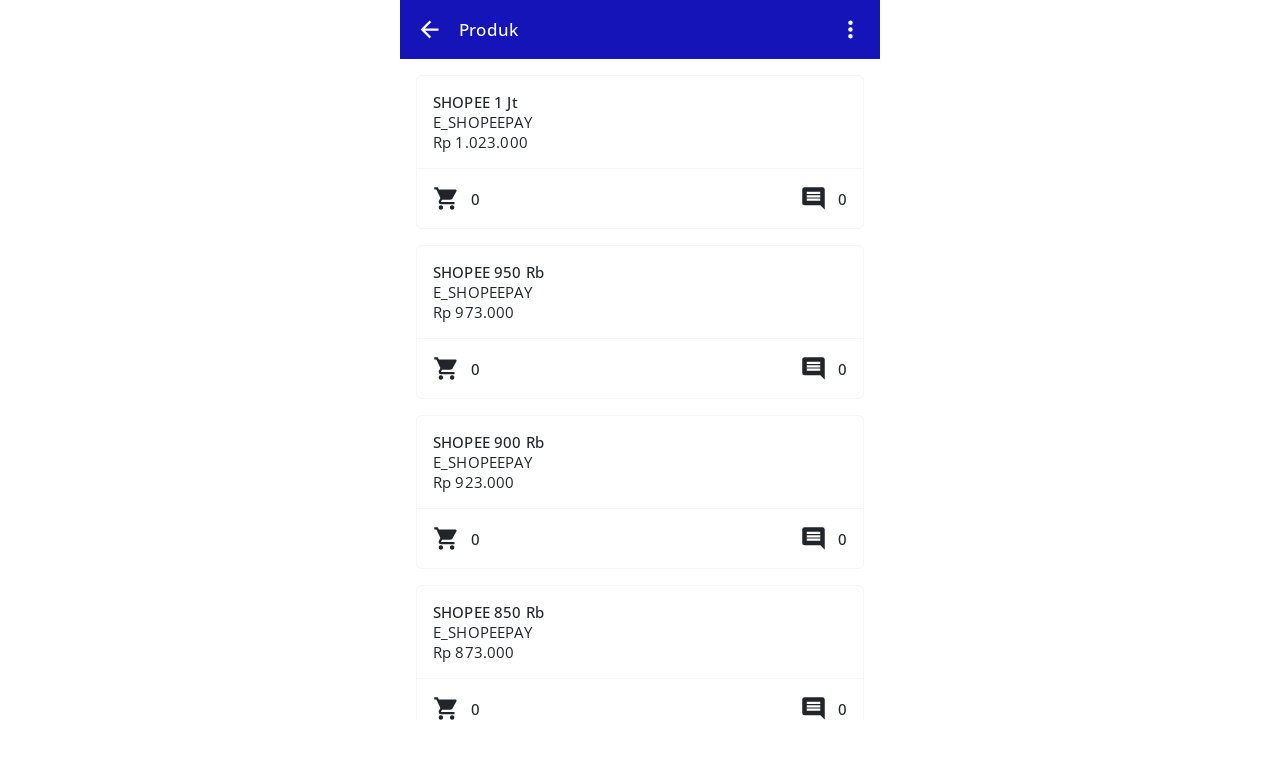

--- FILE ---
content_type: text/html; charset=UTF-8
request_url: https://billpaketdata.com/produk/dana
body_size: 17703
content:
<!DOCTYPE html>
<html dir="ltr" lang="id">

<head>
    <title>
        E-wallet    </title>
    <meta charset="UTF-8" />
<meta content="width=device-width,initial-scale=1.0" name="viewport" />
<link rel="preconnect" href="https://cdn.jsdelivr.net" />
<link rel="preload" as="font"
    href="https://cdn.jsdelivr.net/npm/@fontsource/open-sans/files/open-sans-latin-400-normal.woff2"
    crossorigin="anonymous" />
<link rel="preload" as="font"
    href="https://cdn.jsdelivr.net/npm/@fontsource/open-sans/files/open-sans-latin-500-normal.woff2"
    crossorigin="anonymous" />
<link href="https://billpaketdata.com/produk/dana" rel="canonical" />
<meta
    content="pulsa online,isi pulsa,pulsa murah,pulsa telkomsel,pulsa indosat,pulsa xl,pulsa axis,pulsa smartfren,pulsa tri"
    name="keywords" />
<meta content="Bill PaketData" property="og:site_name" />
<meta content="Bill PaketData" property="og:title" />
<meta content="website" property="og:type" />
<meta content="https://billpaketdata.com/produk/dana" property="og:url" />
<meta content="summary_large_image" name="twitter:card" />
<meta content="/assets/head/og_sfkios.png" property="og:image" />
<meta content="/assets/head/og_sfkios.png" name="twitter:image" />
<meta
    content="Isi Ulang Paket Data &amp; Nelpon Online, Termurah, Termudah dan Terpercaya"
    name="description" />
<meta
    content="Isi Ulang Paket Data &amp; Nelpon Online, Termurah, Termudah dan Terpercaya"
    name="twitter:description" />
<meta
    content="Isi Ulang Paket Data &amp; Nelpon Online, Termurah, Termudah dan Terpercaya"
    property="og:description">
<link rel="shortcut icon" href="/assets/head/favicon.ico" type="image/x-icon">
<link rel="icon" href="/assets/head/favicon.ico" type="image/x-icon">
<!--
<link href="/assets/head/manifest.json" rel="manifest" />
-->
<meta content="#1414B8" name="theme-color" />
<meta content="#1414B8" name="apple-mobile-web-app-status-bar-style" />
<meta content="#1414B8" name="msapplication-navbutton-color" />
<style>
.modal-title h4,.popup .popup-wrapper .popup-header .popup-title h5,body{font-weight:var(--flight)}*,:after,:before,body{-webkit-font-smoothing:antialiased}#header .wrapper h5,.ellipsis,.modal-open,.ovrflwh,.txtsl{overflow:hidden}#header .wrapper h5,.ellipsis,.txtsl{white-space:nowrap;text-overflow:ellipsis}#footer ul,.nav,.pager,.pagination,.popup-menu{list-style:none}:root{--font:Open Sans,sans-serif;--fontb:17px;--fontsm:15px;--fbold:500;--flight:400;--sfkios:#1414B8;--white:#fff;--black:#212529;--lineb:#f5f6fa;--bdradius:6px;--glbpdng:16px;--aglbpdng:11px;--heighta:59px;--whsvg:27px;--coscs:#27ae60;--cowarn:#f39c12;--coinfo:#2980b9;--codgr:#c0392b}html.dark{--sfkios:#000000;--black:#CCCCCC;--white:#141414;--lineb:#000000}@font-face{font-family:'Open Sans';font-style:normal;font-display:swap;font-weight:400;src:url('https://cdn.jsdelivr.net/npm/@fontsource/open-sans/files/open-sans-latin-400-normal.woff2') format('woff2');unicode-range:U+0000-00FF,U+0131,U+0152-0153,U+02BB-02BC,U+02C6,U+02DA,U+02DC,U+2000-206F,U+2074,U+20AC,U+2122,U+2191,U+2193,U+2212,U+2215,U+FEFF,U+FFFD}@font-face{font-family:'Open Sans';font-style:normal;font-display:swap;font-weight:500;src:url('https://cdn.jsdelivr.net/npm/@fontsource/open-sans/files/open-sans-latin-500-normal.woff2') format('woff2');unicode-range:U+0000-00FF,U+0131,U+0152-0153,U+02BB-02BC,U+02C6,U+02DA,U+02DC,U+2000-206F,U+2074,U+20AC,U+2122,U+2191,U+2193,U+2212,U+2215,U+FEFF,U+FFFD}a,body,button{color:var(--black)}*,body{padding:0;margin:0}#header{position:sticky;left:0;right:0;z-index:99;top:0}#footer,#header .wrapper,#main,.btn-alt,body{background:var(--white)}.gapd10,tbody,tr{grid-gap:var(--aglbpdng)}#header .wrapper,#main,.alert,.ktka,.popup-menu li a{padding:var(--glbpdng)}.checkbox .custom-mark,.form-group,.nav>li,.popup-menu,.radio .custom-mark,.relative,table,tr{position:relative}#header .wrapper,#main,.leftright,.modalm-close{gap:var(--glbpdng)}[target*=popup-],a,button{cursor:pointer}#main,.ktk{min-height:100vh}#footer ul li a,.ktk,.tcent{text-align:center}body,html{height:100%;scroll-behavior:smooth;overflow-y:auto;overflow-x:hidden}body{font-size:var(--fontsm);word-wrap:break-word;overflow-x:hidden!important;user-select:none;-moz-user-select:none;-ms-user-select:none;-khtml-user-select:none;-webkit-user-select:none}b,h1,h2,h3,h4,h5,h6,strong{font-weight:var(--fbold)}*,:after,:before{font-family:-apple-system,BlinkMacSystemFont,"Segoe UI",Roboto,Helvetica,Arial,sans-serif,"Apple Color Emoji","Segoe UI Emoji","Segoe UI Symbol";font-family:var(--font);-webkit-tap-highlight-color:transparent;box-sizing:border-box;word-break:break-word;-webkit-user-drag:none;-webkit-appearance:none;outline:0;-webkit-text-size-adjust:100%;text-rendering:optimizeLegibility;-webkit-font-feature-settings:"kern";font-feature-settings:"kern";font-kerning:normal;-moz-osx-font-smoothing:grayscale;letter-spacing:.01071em}textarea{resize:none}button{border:0;background:0 0}iframe,img{display:block;margin:auto;max-width:100%;height:auto;border:0;opacity:1}a{text-decoration:none}h1{font-size:calc(var(--fontsm) + 13px)}h2{font-size:calc(var(--fontsm) + 9px)}h3{font-size:calc(var(--fontsm) + 5px)}h4{font-size:calc(var(--fontsm) + 3px)}.modalm-close *,h5{font-size:var(--fontb)}h6{font-size:var(--fontsm)}::selection{background:var(--sfkios);color:var(--white)}::-webkit-scrollbar{display:none}::placeholder{color:var(--black)!important}[contentEditable=false]:empty:not(:focus):before{content:attr(data-text)}[contenteditable]{outline:transparent solid 0}input:focus,textarea:focus{border-color:var(--sfkios)}input:-webkit-autofill,input:-webkit-autofill:focus,input:focus,textarea:-webkit-autofill,textarea:-webkit-autofill:focus{border-color:var(--sfkios)!important;-webkit-box-shadow:0 0 0 1000px var(--white) inset;-webkit-text-fill-color:var(--black)}input::-webkit-inner-spin-button,input::-webkit-outer-spin-button{-webkit-appearance:none;margin:0}input[type=number]{-moz-appearance:textfield}#header .wrapper{display:flex;justify-content:space-between;align-items:center}#header .wrapper a,.badge,.btn-danger,.btn-warning{color:var(--white)}#main{display:flex;flex-direction:column}#footer{position:fixed;left:0;right:0;bottom:0;border-top:1px solid var(--lineb)}#footer ul{display:grid;grid-template-columns:repeat(4,1fr)}#footer ul li a{display:flex;flex-direction:column;min-height:calc(var(--heighta) - .99px);justify-content:center;align-items:center}#footer ul li a.aktif,.btn-alt,.btn-alta{color:var(--sfkios)}hr{margin:20px 0;border:1px solid var(--lineb)}tr{display:grid;grid-template-columns:1fr auto 1fr;align-items:center}td:last-child{text-align:right}td:first-child{text-align:left}table{display:block;width:100%}.boxrd .radio,.checkbox .checkboxa,.gapd10,.grid,.twgrida,.twgridb,.twgridba,tbody{display:grid!important}.btn,.pagination li a:last-child{position:relative;display:flex;justify-content:center;align-items:center;padding:var(--glbpdng);font-size:var(--fontsm);border-radius:var(--bdradius);width:100%;text-align:center;background:var(--lineb)}.badge,.twgrida,.twgridb{align-items:center}.btn-sm{padding:var(--aglbpdng) var(--glbpdng)!important}.btn-default{color:var(--black);background:var(--lineb)}.btn-primary,.pagination li:last-child a{color:var(--white)!important;background:var(--sfkios)!important}.btn-warning{background:var(--cowarn);border-color:var(--cowarn)}.btn-danger{background:var(--codgr);border-color:var(--codgr)}.btn-alt{border:1px solid var(--sfkios)}.btn-alta,.checkbox .custom-mark{border:1px solid var(--lineb);background:var(--white)}.badge{font-size:var(--aglbpdng);display:inline-flex;justify-content:center;background:var(--lineb);border-radius:50%;width:calc(var(--aglbpdng) + var(--aglbpdng))!important;height:calc(var(--aglbpdng) + var(--aglbpdng))!important}.badge-info,.badge-success,.badge-warning{color:var(--white)!important}.modal,.popup{top:0;left:0;height:100%;text-transform:none;visibility:hidden;opacity:0}.badge-danger,.badge-default,.badge-important{background:var(--codgr)!important;color:var(--white)!important}.badge-success,.notifyjs-bootstrap-success{background:var(--coscs)!important}.badge-warning,.notifyjs-bootstrap-warn{background:var(--cowarn)!important}.badge-info,.notifyjs-bootstrap-info{background:var(--coinfo)!important}.hidden,.hide,.modal-dialog .close,.pagination li.disabled,.pagination li:not(:last-child),.tab-content>.tab-pane,[id*=popup-]{display:none}.nav>li,.tab-content>.active{display:block}.hideim{display:none!important}.gapd5{display:grid;grid-gap:5px}.gapd15{display:flex;flex-direction:column;grid-gap:var(--glbpdng)}.cenbtop,.cent,.centleft,.centright,.leftright{display:flex!important}.mtpim{margin-top:var(--glbpdng)!important}.mgtop,.mtop{margin-top:var(--aglbpdng)}.mbot{margin-bottom:var(--aglbpdng)}.mbot15{margin-bottom:var(--glbpdng)}.mtopim{margin-top:var(--aglbpdng)!important}.pl20{padding-left:calc(var(--glbpdng) + 4px)}.centleft{align-items:center!important;justify-content:flex-start!important}.cent,.centright{align-items:center!important}.cent{justify-content:center!important}.centright{justify-content:flex-end!important}.cenbtop{align-items:center!important;justify-content:space-between!important}.leftright{justify-content:space-between;width:100%}.flex,.popup-min{display:flex}.thrgrid,.twagrid,.twogrid{display:grid;align-items:center}.green{color:var(--coscs)}.red{color:var(--codgr)}.form-control,.label,.label_icon{color:var(--black);background:var(--white)}.mlm5{margin-left:-5px}.twgrida{grid-template-columns:auto 1fr;grid-gap:var(--aglbpdng)}.twgridb,.twgridba{grid-template-columns:1fr auto;grid-gap:var(--aglbpdng)}.modal-header,.notifyjs-corner,.thrgrid,.twagrid{grid-gap:var(--glbpdng)}.thrgrid{grid-template-columns:auto 1fr auto}.boxrd .radio,.checkbox .checkboxa,.twogrid{grid-template-columns:auto 1fr;grid-gap:var(--glbpdng)}.twagrid{grid-template-columns:repeat(2,1fr)}.modal-header,.popup .popup-wrapper .popup-header{grid-template-columns:1fr auto;display:grid}.bdradiusa{border-radius:50px}.bdradius,.bdradius img,.checkbox .custom-mark{border-radius:var(--bdradius)}.slcact{user-select:text;-moz-user-select:text;-ms-user-select:text;-khtml-user-select:text;-webkit-user-select:text}nav:not(#header .wrapper .menu nav){margin:var(--glbpdng) 0 0}.nav *{white-space:nowrap}.checkbox .custom-mark{width:20px;height:20px}.checkbox input:checked~.custom-mark::after{position:absolute;content:" ";top:0;left:0;right:0;bottom:0;margin:auto auto 6px;transform:rotate(45deg);height:8px;width:4px;border-bottom:2px solid var(--sfkios);border-right:2px solid var(--sfkios)}.checkbox input:checked~.custom-mark::before{position:absolute;top:50%;left:50%;display:none;width:6px;height:0;margin-top:1px;margin-left:-3px;content:" ";transform:translate(-50%,-50%) rotate(45deg);opacity:1;border-top:2px solid var(--black);background:var(--white)}.radio .custom-mark{display:flex;align-items:center;justify-content:center;width:20px!important;height:20px!important;border:1px solid var(--lineb);border-radius:50%;background:var(--white)}.radio input:checked~.custom-mark::after{position:absolute;top:50%;left:50%;display:block;width:var(--aglbpdng);height:var(--aglbpdng);content:" ";transform:translate(-50%,-50%);border-radius:50%;background:var(--sfkios)}.checkbox input:disabled~.custom-mark,.radio input:disabled~.custom-mark{cursor:not-allowed;border:1px solid var(--lineb)}.checkbox input:checked~.custom-mark,.radio input:checked~.custom-mark{background:var(--white)!important;color:var(--black)!important;border:1px solid var(--sfkios)}.modal.in .modal-dialog,.popup .popup-wrapper{border-radius:var(--glbpdng) var(--glbpdng) 0 0;max-width:100%}.modal{position:fixed;z-index:1030;width:100%;overflow:auto;padding:0;background:rgba(0,0,0,.5);display:flex}.modal-body,.modal-title,.modalm-close{padding:var(--glbpdng);font-size:var(--fontb);font-weight:var(--flight)}.modal.in,.popup.show{visibility:visible;opacity:1}.modal.in .modal-dialog{transform:none;margin-bottom:0!important;width:100%!important;display:block;margin:auto;background:var(--white);overflow:hidden;transform-origin:bottom center}.modal-title{display:flex;overflow:hidden}.modal-title h4{display:block;max-width:100%;overflow:hidden;font-size:var(--fontb)}.modal-dialog .close svg{display:block;margin:auto;width:24px;height:24px}.modal-body{display:block;max-height:80vh;overflow-y:scroll;overflow-x:hidden}.modalm-close{position:sticky;bottom:-16px;z-index:1;background:var(--white);display:flex;align-items:center;justify-content:flex-end}.modalm-close a,.modalm-close button{cursor:pointer;color:var(--sfkios)}.popup{position:fixed;z-index:1025;width:100%;overflow:auto;padding:0;background:rgba(0,0,0,.5);display:flex}.label,.popup-topr{z-index:1;display:flex;align-items:center}body.popup-show{overflow-y:hidden}.popup .popup-wrapper{display:block;margin:auto auto 0;background:var(--white);overflow:hidden;width:100%;transform-origin:bottom center;transform:none}.popup.show .popup-wrapper{transform:scale(1)}.popup .popup-wrapper .popup-header .popup-title{display:flex;padding:var(--glbpdng);overflow:hidden;align-items:center;min-height:var(--heighta)}.popup .popup-wrapper .popup-header .popup-title h5{display:flex;align-items:center;width:100%;min-width:0}.popup .popup-wrapper .popup-header .popup-title h5 .popup-back{display:inherit;margin-right:var(--glbpdng)}.popup .popup-wrapper .popup-header .popup-title h5 .popup-sfif{display:inherit;margin:0 0 0 auto}.popup .popup-wrapper .popup-content{display:grid;grid-gap:var(--aglbpdng);max-height:80vh;overflow-y:auto;padding:var(--glbpdng)}.popup-topr{position:absolute;justify-content:center;top:var(--glbpdng);right:var(--glbpdng)}.label,.label_icon{position:absolute;top:1px;left:var(--glbpdng);cursor:text;bottom:1px;border-radius:var(--bdradius);height:auto!important;width:auto!important}.label{right:1px;justify-content:left}.form-group,.label_icon{align-items:center;display:flex}.label_icon{z-index:2;justify-content:left}.textarea .label{padding-top:var(--glbpdng);align-items:flex-start}.textarea .form-control:valid~.label{top:-8px}.form-group.has_icon .label{left:50px}.form-group.has_icon .form-control{padding-left:50px}.form-control{font-size:var(--fontsm)!important;display:flex;align-items:center;padding:var(--glbpdng);border:1px solid var(--lineb);width:100%;border-radius:var(--bdradius);min-height:var(--heighta)}.form-control:-webkit-autofill~.label,.form-control:disabled~.label,.form-control:focus~.label,.form-control:not(:focus):valid~.label,.form-control:read-only~.label{top:-8px;left:var(--glbpdng);right:auto!important;font-size:12px;bottom:auto;height:auto!important;padding:0 2px!important;width:auto!important;background:var(--white);z-index:2}.form-control:not(:focus):valid{border-color:var(--lineb)!important}.form-control:not(:focus):valid~*{color:var(--black)!important}.form-control:focus~*{color:var(--sfkios)!important}.notifyjs-bootstrap-base{display:block;width:fit-content;margin:0 auto;padding:var(--aglbpdng) var(--glbpdng)!important;background:var(--sfkios);color:var(--white);border-radius:50px!important;cursor:pointer}.ktka,.popup .popup-wrapper .popup-header .popup-close .icons{margin:auto}.notifyjs-corner{position:fixed!important;left:var(--glbpdng)!important;right:var(--glbpdng)!important;bottom:var(--glbpdng)!important;z-index:9999;display:grid}.notifyjs-bootstrap-error{background:var(--codgr)!important}.alert,.ktk{display:flex;background:var(--white)}.ktk{flex-direction:column}@media (min-width:1025px){#footer,.modal,.notifyjs-corner,.popup{max-width:480px;margin:auto}.modal,.popup{right:0}body,html{position:relative;width:480px;margin:auto}}.popup-menu,.popup-min{margin:calc(var(--glbpdng) * -1)}.popup .popup-wrapper .popup-header .popup-close{display:flex;background:0 0;cursor:pointer;padding:0 var(--glbpdng);align-items:center;min-height:var(--heighta)}html.dark *,html.dark .pagination li a{color:var(--black)!important}html.dark svg{fill:var(--black)!important}html.dark .badge{background:var(--sfkios)!important}html.dark .notifyjs-bootstrap-base,html.dark .notifyjs-bootstrap-base span{background:var(--white)!important;color:var(--black)!important}.darkmodet{grid-template-columns:auto 1fr auto!important}html.dark .radio input:checked~.custom-mark::after{background:var(--black)!important}html.dark .checkbox .custom-mark,html.dark .checkbox input:checked~.custom-mark,html.dark .checkbox input:checked~.custom-mark::after,html.dark .radio .custom-mark,html.dark .radio input:checked~.custom-mark{border-color:var(--black)!important}html.dark .lchatb{background:var(--white)!important}html.dark .popup-topr img{background:var(--black);border-radius:var(--bdradius)}html.dark #actpd li a[disabled="disabled"]:after,html.dark #actpd li .btndsl:after{background:var(--sfkios);color:var(--black)}html.dark #tgotp a,html.dark .otpform,html.dark .otpform *{background:var(--sfkios);border-color:var(--sfkios);color:var(--black)}html.dark .mainappa:before{background-image:url("data:image/svg+xml,%3Csvg xmlns='http://www.w3.org/2000/svg' xmlns:xlink='http://www.w3.org/1999/xlink' width='396' height='7' fill='none'%3E%3Cg fill='%23000000'%3E%3Cuse xlink:href='%23B'/%3E%3Cuse xlink:href='%23B' x='18'/%3E%3Cuse xlink:href='%23B' x='36'/%3E%3Cuse xlink:href='%23B' x='54'/%3E%3Cuse xlink:href='%23B' x='72'/%3E%3Cpath d='M114 1a6 6 0 1 1-12 0c0-.028 2.686 0 6 0h6z'/%3E%3Cuse xlink:href='%23B' x='180'/%3E%3Cuse xlink:href='%23B' x='108'/%3E%3Cuse xlink:href='%23B' x='126'/%3E%3Cuse xlink:href='%23B' x='144'/%3E%3Cuse xlink:href='%23B' x='162'/%3E%3Cuse xlink:href='%23B' x='234'/%3E%3Cuse xlink:href='%23B' x='252'/%3E%3Cuse xlink:href='%23B' x='288'/%3E%3Cuse xlink:href='%23B' x='270'/%3E%3Cuse xlink:href='%23B' x='198'/%3E%3Cuse xlink:href='%23B' x='216'/%3E%3Cuse xlink:href='%23B' x='306'/%3E%3Cuse xlink:href='%23B' x='342'/%3E%3Cuse xlink:href='%23B' x='324'/%3E%3Cuse xlink:href='%23B' x='360'/%3E%3C/g%3E%3Cdefs %3E%3Cpath id='B' d='M24 1a6 6 0 1 1-12 0h6 6z'/%3E%3C/defs%3E%3C/svg%3E")}html.dark .mainappa:after{background-image:url("data:image/svg+xml,%3Csvg xmlns='http://www.w3.org/2000/svg' xmlns:xlink='http://www.w3.org/1999/xlink' width='396' height='7' fill='none'%3E%3Cg fill='%23000000'%3E%3Cpath d='M12 7a6 6 0 1 1 12 0h-6c-3.314 0-6 0-6 0z'/%3E%3Cuse xlink:href='%23B'/%3E%3Cuse xlink:href='%23B' x='18'/%3E%3Cuse xlink:href='%23B' x='36'/%3E%3Cuse xlink:href='%23B' x='54'/%3E%3Cpath d='M102 6.988a6 6 0 1 1 12 0c0 .028-2.686 0-6 0h-6z'/%3E%3Cuse xlink:href='%23B' x='162'/%3E%3Cuse xlink:href='%23B' x='90'/%3E%3Cuse xlink:href='%23B' x='108'/%3E%3Cuse xlink:href='%23B' x='126'/%3E%3Cuse xlink:href='%23B' x='144'/%3E%3Cuse xlink:href='%23B' x='216'/%3E%3Cuse xlink:href='%23B' x='234'/%3E%3Cuse xlink:href='%23B' x='270'/%3E%3Cuse xlink:href='%23B' x='252'/%3E%3Cuse xlink:href='%23B' x='180'/%3E%3Cuse xlink:href='%23B' x='198'/%3E%3Cuse xlink:href='%23B' x='288'/%3E%3Cuse xlink:href='%23B' x='324'/%3E%3Cuse xlink:href='%23B' x='306'/%3E%3Cpath d='M372 7a6 6 0 1 1 12 0h-6c-3.314 0-6 0-6 0z'/%3E%3C/g%3E%3Cdefs %3E%3Cpath id='B' d='M30 7a6 6 0 1 1 12 0h-6-6z'/%3E%3C/defs%3E%3C/svg%3E")}.mainappa:before{background-image:url("data:image/svg+xml,%3Csvg xmlns='http://www.w3.org/2000/svg' xmlns:xlink='http://www.w3.org/1999/xlink' width='396' height='7' fill='none'%3E%3Cg fill='%231414B8'%3E%3Cuse xlink:href='%23B'/%3E%3Cuse xlink:href='%23B' x='18'/%3E%3Cuse xlink:href='%23B' x='36'/%3E%3Cuse xlink:href='%23B' x='54'/%3E%3Cuse xlink:href='%23B' x='72'/%3E%3Cpath d='M114 1a6 6 0 1 1-12 0c0-.028 2.686 0 6 0h6z'/%3E%3Cuse xlink:href='%23B' x='180'/%3E%3Cuse xlink:href='%23B' x='108'/%3E%3Cuse xlink:href='%23B' x='126'/%3E%3Cuse xlink:href='%23B' x='144'/%3E%3Cuse xlink:href='%23B' x='162'/%3E%3Cuse xlink:href='%23B' x='234'/%3E%3Cuse xlink:href='%23B' x='252'/%3E%3Cuse xlink:href='%23B' x='288'/%3E%3Cuse xlink:href='%23B' x='270'/%3E%3Cuse xlink:href='%23B' x='198'/%3E%3Cuse xlink:href='%23B' x='216'/%3E%3Cuse xlink:href='%23B' x='306'/%3E%3Cuse xlink:href='%23B' x='342'/%3E%3Cuse xlink:href='%23B' x='324'/%3E%3Cuse xlink:href='%23B' x='360'/%3E%3C/g%3E%3Cdefs %3E%3Cpath id='B' d='M24 1a6 6 0 1 1-12 0h6 6z'/%3E%3C/defs%3E%3C/svg%3E");top:-14px}.mainappa:after{background-image:url("data:image/svg+xml,%3Csvg xmlns='http://www.w3.org/2000/svg' xmlns:xlink='http://www.w3.org/1999/xlink' width='396' height='7' fill='none'%3E%3Cg fill='%23f5f6fa'%3E%3Cpath d='M12 7a6 6 0 1 1 12 0h-6c-3.314 0-6 0-6 0z'/%3E%3Cuse xlink:href='%23B'/%3E%3Cuse xlink:href='%23B' x='18'/%3E%3Cuse xlink:href='%23B' x='36'/%3E%3Cuse xlink:href='%23B' x='54'/%3E%3Cpath d='M102 6.988a6 6 0 1 1 12 0c0 .028-2.686 0-6 0h-6z'/%3E%3Cuse xlink:href='%23B' x='162'/%3E%3Cuse xlink:href='%23B' x='90'/%3E%3Cuse xlink:href='%23B' x='108'/%3E%3Cuse xlink:href='%23B' x='126'/%3E%3Cuse xlink:href='%23B' x='144'/%3E%3Cuse xlink:href='%23B' x='216'/%3E%3Cuse xlink:href='%23B' x='234'/%3E%3Cuse xlink:href='%23B' x='270'/%3E%3Cuse xlink:href='%23B' x='252'/%3E%3Cuse xlink:href='%23B' x='180'/%3E%3Cuse xlink:href='%23B' x='198'/%3E%3Cuse xlink:href='%23B' x='288'/%3E%3Cuse xlink:href='%23B' x='324'/%3E%3Cuse xlink:href='%23B' x='306'/%3E%3Cpath d='M372 7a6 6 0 1 1 12 0h-6c-3.314 0-6 0-6 0z'/%3E%3C/g%3E%3Cdefs %3E%3Cpath id='B' d='M30 7a6 6 0 1 1 12 0h-6-6z'/%3E%3C/defs%3E%3C/svg%3E");bottom:-13px}.icons{width:var(--whsvg);height:var(--whsvg);fill:currentColor}.alert{border-left:var(--bdradius) solid var(--sfkios);border-radius:var(--bdradius);align-items:center}.lpay,.lpay li{display:inline-block}.lpay{vertical-align:middle}.lpay li{height:36px;width:72px;margin:3px 2px;background-color:var(--white);background-position:center center;background-size:70% auto;background-repeat:no-repeat}.popup-menu li a{display:flex;border-bottom:1px solid var(--lineb);align-items:center;justify-content:space-between}.popup-menu li:last-child a{border:none}ol,ul{list-style-position:inside}
</style>
<script src="https://cdn.jsdelivr.net/npm/jquery/dist/jquery.min.js"></script>
<script data-cfasync="false">
//<![CDATA[
/* SFW38s v2.0 */
const $sf_lisensi="UlIxSEgxRUU3SUk5UVEyVVU1L1FRMkhIMVhYM1paNlJSMXxLSzRDQzZOTjMrSEgxUVEySEgxT080UVEyQUE1VlYySEgxRkY3WFgzWFgzSUk5REQy";function darkmode_head(){1==localStorage.getItem("darkmode")&&document.getElementsByTagName("html")[0].setAttribute("class","dark"),setTimeout(function(){var e=getComputedStyle(document.head).getPropertyValue("--sfkios");document.querySelector('[name="theme-color"]').setAttribute("content",e),document.querySelector('[name="apple-mobile-web-app-status-bar-style"]').setAttribute("content",e),document.querySelector('[name="msapplication-navbutton-color"]').setAttribute("content",e)},1)}darkmode_head();
//]]>
</script>    <style>
    #actpd li .btn,.bxrspda,.popup-menu li a{padding:var(--glbpdng)}#header .wrapper,#header .wrapper button{color:var(--white)}#header .wrapper{display:grid;grid-template-columns:auto 1fr auto;justify-content:flex-start;background:var(--sfkios)}#main{min-height:calc(100vh - var(--heighta));grid-gap:0}#actpd{display:grid;grid-gap:var(--glbpdng);list-style:none}#actpd a{display:block}#actpd li .btn{display:inline-flex;flex-direction:column;align-items:flex-start;justify-content:flex-start;font-size:var(--fontsm);transition:.3s;text-align:left;white-space:normal;color:var(--black);border-radius:var(--bdradius);outline:0;border:1px solid var(--lineb);background:var(--white);font-weight:var(--fbold)}#actpd li .btn>p{font-weight:var(--flight)}.popup-menu{position:relative;margin:calc(var(--glbpdng) * -1);list-style:none}.popup-menu li a{display:flex;border-bottom:1px solid var(--lineb);align-items:center;justify-content:space-between}.popup-menu li:last-child a{border:none}.bxrspda{border-top:1px solid var(--lineb);margin:var(--glbpdng) calc(var(--glbpdng) * -1) calc(var(--glbpdng) * -1);width:-webkit-fill-available}
    </style>
</head>

<body>
    <header id="header">
        <div class="wrapper">
            <a class="centleft" href="#" onclick="history.back()" role="button"><svg class="icons"
                    xmlns="http://www.w3.org/2000/svg" viewBox="0 0 24 24">
                    <title>Kembali</title>
                    <path d="M20,11V13H8L13.5,18.5L12.08,19.92L4.16,12L12.08,4.08L13.5,5.5L8,11H20Z" />
                </svg></a>
            <h5>Produk</h5>
            <a class="centright" href="#popup-mnproduk" target="popup-mnproduk">
                <svg class="icons" xmlns="http://www.w3.org/2000/svg" viewBox="0 0 24 24">
                    <title>Menu</title>
                    <path
                        d="M12,16A2,2 0 0,1 14,18A2,2 0 0,1 12,20A2,2 0 0,1 10,18A2,2 0 0,1 12,16M12,10A2,2 0 0,1 14,12A2,2 0 0,1 12,14A2,2 0 0,1 10,12A2,2 0 0,1 12,10M12,4A2,2 0 0,1 14,6A2,2 0 0,1 12,8A2,2 0 0,1 10,6A2,2 0 0,1 12,4Z" />
                </svg>
            </a>
        </div>
    </header>
    <main id="main">
        <div data-popup-title="&lt;a class=&quot;popup-back&quot; href=&quot;#popup-back&quot; target=&quot;popup-mnproduk&quot;&gt;&lt;svg class=&quot;icons&quot; xmlns=&quot;http://www.w3.org/2000/svg&quot; viewBox=&quot;0 0 24 24&quot;&gt;&lt;title&gt;Kembali&lt;/title&gt;&lt;path d=&quot;M15.41,16.58L10.83,12L15.41,7.41L14,6L8,12L14,18L15.41,16.58Z&quot; /&gt;&lt;/svg&gt;&lt;/a&gt; Cari Produk" id="popup-srcpdk">
            <form method="get"
                action="https://billpaketdata.com/produk/dana/terbaru/1"
                class="gapd15">
                <div class="form-group">
                    <input type="text" class="form-control" id="crpd" name="search"
                        value="" placeholder="" autocomplete="off"
                        required="required" />
                    <label class="label" for="crpd">Cari Produk</label>
                </div>
                <button type="submit" class="btn btn-primary">
                    CARI
                </button>
            </form>
        </div>
                        <div class="bxrspd">
            <ul id="actpd">
                                <li>
                    <a
                        href="https://billpaketdata.com/produk/dana/e-shopeepay/shopee-1-jt-9634">
                        <button class="btn">
                            SHOPEE 1 Jt                            <p>E_SHOPEEPAY</p>
                            <p>
                                Rp 1.023.000                            </p>
                            <div class="bxrspda leftright">
                                <p class="twgrida">
                                    <svg class="icons" xmlns="http://www.w3.org/2000/svg" viewBox="0 0 24 24">
                                        <title>0 Terjual</title>
                                        <path
                                            d="M17,18C15.89,18 15,18.89 15,20A2,2 0 0,0 17,22A2,2 0 0,0 19,20C19,18.89 18.1,18 17,18M1,2V4H3L6.6,11.59L5.24,14.04C5.09,14.32 5,14.65 5,15A2,2 0 0,0 7,17H19V15H7.42A0.25,0.25 0 0,1 7.17,14.75C7.17,14.7 7.18,14.66 7.2,14.63L8.1,13H15.55C16.3,13 16.96,12.58 17.3,11.97L20.88,5.5C20.95,5.34 21,5.17 21,5A1,1 0 0,0 20,4H5.21L4.27,2M7,18C5.89,18 5,18.89 5,20A2,2 0 0,0 7,22A2,2 0 0,0 9,20C9,18.89 8.1,18 7,18Z" />
                                    </svg>
                                    0                                </p>
                                <p class="twgrida">
                                    <svg class="icons" xmlns="http://www.w3.org/2000/svg" viewBox="0 0 24 24">
                                        <title>0 Ulasan</title>
                                        <path
                                            d="M18,8H6V6H18V8M18,11H6V9H18V11M18,14H6V12H18V14M22,4A2,2 0 0,0 20,2H4A2,2 0 0,0 2,4V16A2,2 0 0,0 4,18H18L22,22V4Z" />
                                    </svg>
                                    0                                </p>
                            </div>
                        </button>
                    </a>
                </li>
                                <li>
                    <a
                        href="https://billpaketdata.com/produk/dana/e-shopeepay/shopee-950-rb-9633">
                        <button class="btn">
                            SHOPEE 950 Rb                            <p>E_SHOPEEPAY</p>
                            <p>
                                Rp 973.000                            </p>
                            <div class="bxrspda leftright">
                                <p class="twgrida">
                                    <svg class="icons" xmlns="http://www.w3.org/2000/svg" viewBox="0 0 24 24">
                                        <title>0 Terjual</title>
                                        <path
                                            d="M17,18C15.89,18 15,18.89 15,20A2,2 0 0,0 17,22A2,2 0 0,0 19,20C19,18.89 18.1,18 17,18M1,2V4H3L6.6,11.59L5.24,14.04C5.09,14.32 5,14.65 5,15A2,2 0 0,0 7,17H19V15H7.42A0.25,0.25 0 0,1 7.17,14.75C7.17,14.7 7.18,14.66 7.2,14.63L8.1,13H15.55C16.3,13 16.96,12.58 17.3,11.97L20.88,5.5C20.95,5.34 21,5.17 21,5A1,1 0 0,0 20,4H5.21L4.27,2M7,18C5.89,18 5,18.89 5,20A2,2 0 0,0 7,22A2,2 0 0,0 9,20C9,18.89 8.1,18 7,18Z" />
                                    </svg>
                                    0                                </p>
                                <p class="twgrida">
                                    <svg class="icons" xmlns="http://www.w3.org/2000/svg" viewBox="0 0 24 24">
                                        <title>0 Ulasan</title>
                                        <path
                                            d="M18,8H6V6H18V8M18,11H6V9H18V11M18,14H6V12H18V14M22,4A2,2 0 0,0 20,2H4A2,2 0 0,0 2,4V16A2,2 0 0,0 4,18H18L22,22V4Z" />
                                    </svg>
                                    0                                </p>
                            </div>
                        </button>
                    </a>
                </li>
                                <li>
                    <a
                        href="https://billpaketdata.com/produk/dana/e-shopeepay/shopee-900-rb-9632">
                        <button class="btn">
                            SHOPEE 900 Rb                            <p>E_SHOPEEPAY</p>
                            <p>
                                Rp 923.000                            </p>
                            <div class="bxrspda leftright">
                                <p class="twgrida">
                                    <svg class="icons" xmlns="http://www.w3.org/2000/svg" viewBox="0 0 24 24">
                                        <title>0 Terjual</title>
                                        <path
                                            d="M17,18C15.89,18 15,18.89 15,20A2,2 0 0,0 17,22A2,2 0 0,0 19,20C19,18.89 18.1,18 17,18M1,2V4H3L6.6,11.59L5.24,14.04C5.09,14.32 5,14.65 5,15A2,2 0 0,0 7,17H19V15H7.42A0.25,0.25 0 0,1 7.17,14.75C7.17,14.7 7.18,14.66 7.2,14.63L8.1,13H15.55C16.3,13 16.96,12.58 17.3,11.97L20.88,5.5C20.95,5.34 21,5.17 21,5A1,1 0 0,0 20,4H5.21L4.27,2M7,18C5.89,18 5,18.89 5,20A2,2 0 0,0 7,22A2,2 0 0,0 9,20C9,18.89 8.1,18 7,18Z" />
                                    </svg>
                                    0                                </p>
                                <p class="twgrida">
                                    <svg class="icons" xmlns="http://www.w3.org/2000/svg" viewBox="0 0 24 24">
                                        <title>0 Ulasan</title>
                                        <path
                                            d="M18,8H6V6H18V8M18,11H6V9H18V11M18,14H6V12H18V14M22,4A2,2 0 0,0 20,2H4A2,2 0 0,0 2,4V16A2,2 0 0,0 4,18H18L22,22V4Z" />
                                    </svg>
                                    0                                </p>
                            </div>
                        </button>
                    </a>
                </li>
                                <li>
                    <a
                        href="https://billpaketdata.com/produk/dana/e-shopeepay/shopee-850-rb-9631">
                        <button class="btn">
                            SHOPEE 850 Rb                            <p>E_SHOPEEPAY</p>
                            <p>
                                Rp 873.000                            </p>
                            <div class="bxrspda leftright">
                                <p class="twgrida">
                                    <svg class="icons" xmlns="http://www.w3.org/2000/svg" viewBox="0 0 24 24">
                                        <title>0 Terjual</title>
                                        <path
                                            d="M17,18C15.89,18 15,18.89 15,20A2,2 0 0,0 17,22A2,2 0 0,0 19,20C19,18.89 18.1,18 17,18M1,2V4H3L6.6,11.59L5.24,14.04C5.09,14.32 5,14.65 5,15A2,2 0 0,0 7,17H19V15H7.42A0.25,0.25 0 0,1 7.17,14.75C7.17,14.7 7.18,14.66 7.2,14.63L8.1,13H15.55C16.3,13 16.96,12.58 17.3,11.97L20.88,5.5C20.95,5.34 21,5.17 21,5A1,1 0 0,0 20,4H5.21L4.27,2M7,18C5.89,18 5,18.89 5,20A2,2 0 0,0 7,22A2,2 0 0,0 9,20C9,18.89 8.1,18 7,18Z" />
                                    </svg>
                                    0                                </p>
                                <p class="twgrida">
                                    <svg class="icons" xmlns="http://www.w3.org/2000/svg" viewBox="0 0 24 24">
                                        <title>0 Ulasan</title>
                                        <path
                                            d="M18,8H6V6H18V8M18,11H6V9H18V11M18,14H6V12H18V14M22,4A2,2 0 0,0 20,2H4A2,2 0 0,0 2,4V16A2,2 0 0,0 4,18H18L22,22V4Z" />
                                    </svg>
                                    0                                </p>
                            </div>
                        </button>
                    </a>
                </li>
                                <li>
                    <a
                        href="https://billpaketdata.com/produk/dana/e-shopeepay/shopee-800-rb-9630">
                        <button class="btn">
                            SHOPEE 800 Rb                            <p>E_SHOPEEPAY</p>
                            <p>
                                Rp 823.000                            </p>
                            <div class="bxrspda leftright">
                                <p class="twgrida">
                                    <svg class="icons" xmlns="http://www.w3.org/2000/svg" viewBox="0 0 24 24">
                                        <title>0 Terjual</title>
                                        <path
                                            d="M17,18C15.89,18 15,18.89 15,20A2,2 0 0,0 17,22A2,2 0 0,0 19,20C19,18.89 18.1,18 17,18M1,2V4H3L6.6,11.59L5.24,14.04C5.09,14.32 5,14.65 5,15A2,2 0 0,0 7,17H19V15H7.42A0.25,0.25 0 0,1 7.17,14.75C7.17,14.7 7.18,14.66 7.2,14.63L8.1,13H15.55C16.3,13 16.96,12.58 17.3,11.97L20.88,5.5C20.95,5.34 21,5.17 21,5A1,1 0 0,0 20,4H5.21L4.27,2M7,18C5.89,18 5,18.89 5,20A2,2 0 0,0 7,22A2,2 0 0,0 9,20C9,18.89 8.1,18 7,18Z" />
                                    </svg>
                                    0                                </p>
                                <p class="twgrida">
                                    <svg class="icons" xmlns="http://www.w3.org/2000/svg" viewBox="0 0 24 24">
                                        <title>0 Ulasan</title>
                                        <path
                                            d="M18,8H6V6H18V8M18,11H6V9H18V11M18,14H6V12H18V14M22,4A2,2 0 0,0 20,2H4A2,2 0 0,0 2,4V16A2,2 0 0,0 4,18H18L22,22V4Z" />
                                    </svg>
                                    0                                </p>
                            </div>
                        </button>
                    </a>
                </li>
                                <li>
                    <a
                        href="https://billpaketdata.com/produk/dana/e-shopeepay/shopee-750-rb-9629">
                        <button class="btn">
                            SHOPEE 750 Rb                            <p>E_SHOPEEPAY</p>
                            <p>
                                Rp 773.000                            </p>
                            <div class="bxrspda leftright">
                                <p class="twgrida">
                                    <svg class="icons" xmlns="http://www.w3.org/2000/svg" viewBox="0 0 24 24">
                                        <title>0 Terjual</title>
                                        <path
                                            d="M17,18C15.89,18 15,18.89 15,20A2,2 0 0,0 17,22A2,2 0 0,0 19,20C19,18.89 18.1,18 17,18M1,2V4H3L6.6,11.59L5.24,14.04C5.09,14.32 5,14.65 5,15A2,2 0 0,0 7,17H19V15H7.42A0.25,0.25 0 0,1 7.17,14.75C7.17,14.7 7.18,14.66 7.2,14.63L8.1,13H15.55C16.3,13 16.96,12.58 17.3,11.97L20.88,5.5C20.95,5.34 21,5.17 21,5A1,1 0 0,0 20,4H5.21L4.27,2M7,18C5.89,18 5,18.89 5,20A2,2 0 0,0 7,22A2,2 0 0,0 9,20C9,18.89 8.1,18 7,18Z" />
                                    </svg>
                                    0                                </p>
                                <p class="twgrida">
                                    <svg class="icons" xmlns="http://www.w3.org/2000/svg" viewBox="0 0 24 24">
                                        <title>0 Ulasan</title>
                                        <path
                                            d="M18,8H6V6H18V8M18,11H6V9H18V11M18,14H6V12H18V14M22,4A2,2 0 0,0 20,2H4A2,2 0 0,0 2,4V16A2,2 0 0,0 4,18H18L22,22V4Z" />
                                    </svg>
                                    0                                </p>
                            </div>
                        </button>
                    </a>
                </li>
                                <li>
                    <a
                        href="https://billpaketdata.com/produk/dana/e-shopeepay/shopee-700-rb-9628">
                        <button class="btn">
                            SHOPEE 700 Rb                            <p>E_SHOPEEPAY</p>
                            <p>
                                Rp 723.000                            </p>
                            <div class="bxrspda leftright">
                                <p class="twgrida">
                                    <svg class="icons" xmlns="http://www.w3.org/2000/svg" viewBox="0 0 24 24">
                                        <title>0 Terjual</title>
                                        <path
                                            d="M17,18C15.89,18 15,18.89 15,20A2,2 0 0,0 17,22A2,2 0 0,0 19,20C19,18.89 18.1,18 17,18M1,2V4H3L6.6,11.59L5.24,14.04C5.09,14.32 5,14.65 5,15A2,2 0 0,0 7,17H19V15H7.42A0.25,0.25 0 0,1 7.17,14.75C7.17,14.7 7.18,14.66 7.2,14.63L8.1,13H15.55C16.3,13 16.96,12.58 17.3,11.97L20.88,5.5C20.95,5.34 21,5.17 21,5A1,1 0 0,0 20,4H5.21L4.27,2M7,18C5.89,18 5,18.89 5,20A2,2 0 0,0 7,22A2,2 0 0,0 9,20C9,18.89 8.1,18 7,18Z" />
                                    </svg>
                                    0                                </p>
                                <p class="twgrida">
                                    <svg class="icons" xmlns="http://www.w3.org/2000/svg" viewBox="0 0 24 24">
                                        <title>0 Ulasan</title>
                                        <path
                                            d="M18,8H6V6H18V8M18,11H6V9H18V11M18,14H6V12H18V14M22,4A2,2 0 0,0 20,2H4A2,2 0 0,0 2,4V16A2,2 0 0,0 4,18H18L22,22V4Z" />
                                    </svg>
                                    0                                </p>
                            </div>
                        </button>
                    </a>
                </li>
                                <li>
                    <a
                        href="https://billpaketdata.com/produk/dana/e-shopeepay/shopee-650-rb-9627">
                        <button class="btn">
                            SHOPEE 650 Rb                            <p>E_SHOPEEPAY</p>
                            <p>
                                Rp 673.000                            </p>
                            <div class="bxrspda leftright">
                                <p class="twgrida">
                                    <svg class="icons" xmlns="http://www.w3.org/2000/svg" viewBox="0 0 24 24">
                                        <title>0 Terjual</title>
                                        <path
                                            d="M17,18C15.89,18 15,18.89 15,20A2,2 0 0,0 17,22A2,2 0 0,0 19,20C19,18.89 18.1,18 17,18M1,2V4H3L6.6,11.59L5.24,14.04C5.09,14.32 5,14.65 5,15A2,2 0 0,0 7,17H19V15H7.42A0.25,0.25 0 0,1 7.17,14.75C7.17,14.7 7.18,14.66 7.2,14.63L8.1,13H15.55C16.3,13 16.96,12.58 17.3,11.97L20.88,5.5C20.95,5.34 21,5.17 21,5A1,1 0 0,0 20,4H5.21L4.27,2M7,18C5.89,18 5,18.89 5,20A2,2 0 0,0 7,22A2,2 0 0,0 9,20C9,18.89 8.1,18 7,18Z" />
                                    </svg>
                                    0                                </p>
                                <p class="twgrida">
                                    <svg class="icons" xmlns="http://www.w3.org/2000/svg" viewBox="0 0 24 24">
                                        <title>0 Ulasan</title>
                                        <path
                                            d="M18,8H6V6H18V8M18,11H6V9H18V11M18,14H6V12H18V14M22,4A2,2 0 0,0 20,2H4A2,2 0 0,0 2,4V16A2,2 0 0,0 4,18H18L22,22V4Z" />
                                    </svg>
                                    0                                </p>
                            </div>
                        </button>
                    </a>
                </li>
                                <li>
                    <a
                        href="https://billpaketdata.com/produk/dana/e-shopeepay/shopee-600-rb-9626">
                        <button class="btn">
                            SHOPEE 600 Rb                            <p>E_SHOPEEPAY</p>
                            <p>
                                Rp 623.000                            </p>
                            <div class="bxrspda leftright">
                                <p class="twgrida">
                                    <svg class="icons" xmlns="http://www.w3.org/2000/svg" viewBox="0 0 24 24">
                                        <title>0 Terjual</title>
                                        <path
                                            d="M17,18C15.89,18 15,18.89 15,20A2,2 0 0,0 17,22A2,2 0 0,0 19,20C19,18.89 18.1,18 17,18M1,2V4H3L6.6,11.59L5.24,14.04C5.09,14.32 5,14.65 5,15A2,2 0 0,0 7,17H19V15H7.42A0.25,0.25 0 0,1 7.17,14.75C7.17,14.7 7.18,14.66 7.2,14.63L8.1,13H15.55C16.3,13 16.96,12.58 17.3,11.97L20.88,5.5C20.95,5.34 21,5.17 21,5A1,1 0 0,0 20,4H5.21L4.27,2M7,18C5.89,18 5,18.89 5,20A2,2 0 0,0 7,22A2,2 0 0,0 9,20C9,18.89 8.1,18 7,18Z" />
                                    </svg>
                                    0                                </p>
                                <p class="twgrida">
                                    <svg class="icons" xmlns="http://www.w3.org/2000/svg" viewBox="0 0 24 24">
                                        <title>0 Ulasan</title>
                                        <path
                                            d="M18,8H6V6H18V8M18,11H6V9H18V11M18,14H6V12H18V14M22,4A2,2 0 0,0 20,2H4A2,2 0 0,0 2,4V16A2,2 0 0,0 4,18H18L22,22V4Z" />
                                    </svg>
                                    0                                </p>
                            </div>
                        </button>
                    </a>
                </li>
                                <li>
                    <a
                        href="https://billpaketdata.com/produk/dana/e-shopeepay/shopee-550-rb-9625">
                        <button class="btn">
                            SHOPEE 550 Rb                            <p>E_SHOPEEPAY</p>
                            <p>
                                Rp 567.000                            </p>
                            <div class="bxrspda leftright">
                                <p class="twgrida">
                                    <svg class="icons" xmlns="http://www.w3.org/2000/svg" viewBox="0 0 24 24">
                                        <title>0 Terjual</title>
                                        <path
                                            d="M17,18C15.89,18 15,18.89 15,20A2,2 0 0,0 17,22A2,2 0 0,0 19,20C19,18.89 18.1,18 17,18M1,2V4H3L6.6,11.59L5.24,14.04C5.09,14.32 5,14.65 5,15A2,2 0 0,0 7,17H19V15H7.42A0.25,0.25 0 0,1 7.17,14.75C7.17,14.7 7.18,14.66 7.2,14.63L8.1,13H15.55C16.3,13 16.96,12.58 17.3,11.97L20.88,5.5C20.95,5.34 21,5.17 21,5A1,1 0 0,0 20,4H5.21L4.27,2M7,18C5.89,18 5,18.89 5,20A2,2 0 0,0 7,22A2,2 0 0,0 9,20C9,18.89 8.1,18 7,18Z" />
                                    </svg>
                                    0                                </p>
                                <p class="twgrida">
                                    <svg class="icons" xmlns="http://www.w3.org/2000/svg" viewBox="0 0 24 24">
                                        <title>0 Ulasan</title>
                                        <path
                                            d="M18,8H6V6H18V8M18,11H6V9H18V11M18,14H6V12H18V14M22,4A2,2 0 0,0 20,2H4A2,2 0 0,0 2,4V16A2,2 0 0,0 4,18H18L22,22V4Z" />
                                    </svg>
                                    0                                </p>
                            </div>
                        </button>
                    </a>
                </li>
                                <li>
                    <a
                        href="https://billpaketdata.com/produk/dana/e-shopeepay/shopee-500-rb-9624">
                        <button class="btn">
                            SHOPEE 500 Rb                            <p>E_SHOPEEPAY</p>
                            <p>
                                Rp 517.000                            </p>
                            <div class="bxrspda leftright">
                                <p class="twgrida">
                                    <svg class="icons" xmlns="http://www.w3.org/2000/svg" viewBox="0 0 24 24">
                                        <title>0 Terjual</title>
                                        <path
                                            d="M17,18C15.89,18 15,18.89 15,20A2,2 0 0,0 17,22A2,2 0 0,0 19,20C19,18.89 18.1,18 17,18M1,2V4H3L6.6,11.59L5.24,14.04C5.09,14.32 5,14.65 5,15A2,2 0 0,0 7,17H19V15H7.42A0.25,0.25 0 0,1 7.17,14.75C7.17,14.7 7.18,14.66 7.2,14.63L8.1,13H15.55C16.3,13 16.96,12.58 17.3,11.97L20.88,5.5C20.95,5.34 21,5.17 21,5A1,1 0 0,0 20,4H5.21L4.27,2M7,18C5.89,18 5,18.89 5,20A2,2 0 0,0 7,22A2,2 0 0,0 9,20C9,18.89 8.1,18 7,18Z" />
                                    </svg>
                                    0                                </p>
                                <p class="twgrida">
                                    <svg class="icons" xmlns="http://www.w3.org/2000/svg" viewBox="0 0 24 24">
                                        <title>0 Ulasan</title>
                                        <path
                                            d="M18,8H6V6H18V8M18,11H6V9H18V11M18,14H6V12H18V14M22,4A2,2 0 0,0 20,2H4A2,2 0 0,0 2,4V16A2,2 0 0,0 4,18H18L22,22V4Z" />
                                    </svg>
                                    0                                </p>
                            </div>
                        </button>
                    </a>
                </li>
                                <li>
                    <a
                        href="https://billpaketdata.com/produk/dana/e-shopeepay/shopee-450-rb-9623">
                        <button class="btn">
                            SHOPEE 450 Rb                            <p>E_SHOPEEPAY</p>
                            <p>
                                Rp 467.000                            </p>
                            <div class="bxrspda leftright">
                                <p class="twgrida">
                                    <svg class="icons" xmlns="http://www.w3.org/2000/svg" viewBox="0 0 24 24">
                                        <title>0 Terjual</title>
                                        <path
                                            d="M17,18C15.89,18 15,18.89 15,20A2,2 0 0,0 17,22A2,2 0 0,0 19,20C19,18.89 18.1,18 17,18M1,2V4H3L6.6,11.59L5.24,14.04C5.09,14.32 5,14.65 5,15A2,2 0 0,0 7,17H19V15H7.42A0.25,0.25 0 0,1 7.17,14.75C7.17,14.7 7.18,14.66 7.2,14.63L8.1,13H15.55C16.3,13 16.96,12.58 17.3,11.97L20.88,5.5C20.95,5.34 21,5.17 21,5A1,1 0 0,0 20,4H5.21L4.27,2M7,18C5.89,18 5,18.89 5,20A2,2 0 0,0 7,22A2,2 0 0,0 9,20C9,18.89 8.1,18 7,18Z" />
                                    </svg>
                                    0                                </p>
                                <p class="twgrida">
                                    <svg class="icons" xmlns="http://www.w3.org/2000/svg" viewBox="0 0 24 24">
                                        <title>0 Ulasan</title>
                                        <path
                                            d="M18,8H6V6H18V8M18,11H6V9H18V11M18,14H6V12H18V14M22,4A2,2 0 0,0 20,2H4A2,2 0 0,0 2,4V16A2,2 0 0,0 4,18H18L22,22V4Z" />
                                    </svg>
                                    0                                </p>
                            </div>
                        </button>
                    </a>
                </li>
                            </ul>
        </div>
        <div><nav><ul class="pagination"><li class="page-item disabled"><a class="page-link" >&laquo; Prev</a></li><li class="page-item active"><a class="page-link" href="#">1</a></li><li class="page-item"><a class="page-link" href="https://billpaketdata.com/produk/dana/terbaru/2">2</a></li><li class="page-item"><a class="page-link" href="https://billpaketdata.com/produk/dana/terbaru/3">3</a></li><li class="page-item"><a class="page-link" href="https://billpaketdata.com/produk/dana/terbaru/4">4</a></li><li class="page-item"><a class="page-link" href="https://billpaketdata.com/produk/dana/terbaru/5">5</a></li><li class="page-item"><a class="page-link" href="https://billpaketdata.com/produk/dana/terbaru/6">6</a></li><li class="page-item disabled"><a class="page-link" >...</a></li><li class="page-item"><a class="page-link" href="https://billpaketdata.com/produk/dana/terbaru/13">13</a></li><li class="page-item"><a class="page-link" href="https://billpaketdata.com/produk/dana/terbaru/2">Next &raquo;</a></li></ul></nav></div>                <div data-popup-title="&lt;a class=&quot;popup-back&quot; href=&quot;#popup-back&quot; target=&quot;popup-mnproduk&quot;&gt;&lt;svg class=&quot;icons&quot; xmlns=&quot;http://www.w3.org/2000/svg&quot; viewBox=&quot;0 0 24 24&quot;&gt;&lt;title&gt;Kembali&lt;/title&gt;&lt;path d=&quot;M15.41,16.58L10.83,12L15.41,7.41L14,6L8,12L14,18L15.41,16.58Z&quot; /&gt;&lt;/svg&gt;&lt;/a&gt; Urutkan" id="popup-frproduk">
            <ul class="popup-menu">
                <li  class="active"> <a
                        href="https://billpaketdata.com/produk/dana/terbaru/1">Terbaru
                        <svg class="icons" xmlns="http://www.w3.org/2000/svg" viewBox="0 0 24 24">
                            <title>Terbaru</title>
                            <path d="M8.59,16.58L13.17,12L8.59,7.41L10,6L16,12L10,18L8.59,16.58Z"></path>
                        </svg></a>
                </li>
                <li > <a
                        href="https://billpaketdata.com/produk/dana/termurah/1">Termurah
                        <svg class="icons" xmlns="http://www.w3.org/2000/svg" viewBox="0 0 24 24">
                            <title>Termurah</title>
                            <path d="M8.59,16.58L13.17,12L8.59,7.41L10,6L16,12L10,18L8.59,16.58Z"></path>
                        </svg></a>
                </li>
                <li > <a
                        href="https://billpaketdata.com/produk/dana/termahal/1">Termahal
                        <svg class="icons" xmlns="http://www.w3.org/2000/svg" viewBox="0 0 24 24">
                            <title>Termahal</title>
                            <path d="M8.59,16.58L13.17,12L8.59,7.41L10,6L16,12L10,18L8.59,16.58Z"></path>
                        </svg></a>
                </li>
                <li > <a
                        href="https://billpaketdata.com/produk/dana/transaksi-terbanyak/1">Transaksi
                        Terbanyak <svg class="icons" xmlns="http://www.w3.org/2000/svg" viewBox="0 0 24 24">
                            <title>Transaksi
                                Terbanyak</title>
                            <path d="M8.59,16.58L13.17,12L8.59,7.41L10,6L16,12L10,18L8.59,16.58Z"></path>
                        </svg></a> </li>
                <li > <a
                        href="https://billpaketdata.com/produk/dana/testimonial-terbanyak/1">Testimonial
                        Terbanyak <svg class="icons" xmlns="http://www.w3.org/2000/svg" viewBox="0 0 24 24">
                            <title>Testimonial
                                Terbanyak</title>
                            <path d="M8.59,16.58L13.17,12L8.59,7.41L10,6L16,12L10,18L8.59,16.58Z"></path>
                        </svg></a> </li>
            </ul>
        </div>
        <div data-popup-title="&lt;a class=&quot;popup-back&quot; href=&quot;#popup-back&quot; target=&quot;popup-mnproduk&quot;&gt;&lt;svg class=&quot;icons&quot; xmlns=&quot;http://www.w3.org/2000/svg&quot; viewBox=&quot;0 0 24 24&quot;&gt;&lt;title&gt;Kembali&lt;/title&gt;&lt;path d=&quot;M15.41,16.58L10.83,12L15.41,7.41L14,6L8,12L14,18L15.41,16.58Z&quot; /&gt;&lt;/svg&gt;&lt;/a&gt; Kategori" id="popup-ctgpd">
            <ul class="popup-menu"><li class="" ><a target="popup-pulsa" href="pulsa" href="#pulsa">Pulsa <svg class="icons" xmlns="http://www.w3.org/2000/svg" viewBox="0 0 24 24">
              <title>Pulsa</title>
              <path d="M8.59,16.58L13.17,12L8.59,7.41L10,6L16,12L10,18L8.59,16.58Z"></path>
          </svg></a></li><li class="" ><a target="popup-pulsa_transfer" href="pulsa_transfer" href="#pulsa_transfer">Transfer Pulsa <svg class="icons" xmlns="http://www.w3.org/2000/svg" viewBox="0 0 24 24">
              <title>Transfer Pulsa</title>
              <path d="M8.59,16.58L13.17,12L8.59,7.41L10,6L16,12L10,18L8.59,16.58Z"></path>
          </svg></a></li><li class="" ><a target="popup-indosat_data_gift" href="indosat_data_gift" href="#indosat_data_gift">Internet Gift <svg class="icons" xmlns="http://www.w3.org/2000/svg" viewBox="0 0 24 24">
              <title>Internet Gift</title>
              <path d="M8.59,16.58L13.17,12L8.59,7.41L10,6L16,12L10,18L8.59,16.58Z"></path>
          </svg></a></li><li class="" ><a target="popup-paket_internet" href="paket_internet" href="#paket_internet">Paket Data <svg class="icons" xmlns="http://www.w3.org/2000/svg" viewBox="0 0 24 24">
              <title>Paket Data</title>
              <path d="M8.59,16.58L13.17,12L8.59,7.41L10,6L16,12L10,18L8.59,16.58Z"></path>
          </svg></a></li><li class="" ><a target="popup-token_pln" href="token_pln" href="#token_pln">Token PLN <svg class="icons" xmlns="http://www.w3.org/2000/svg" viewBox="0 0 24 24">
              <title>Token PLN</title>
              <path d="M8.59,16.58L13.17,12L8.59,7.41L10,6L16,12L10,18L8.59,16.58Z"></path>
          </svg></a></li><li class="" ><a target="popup-paket_telepon" href="paket_telepon" href="#paket_telepon">Nelpon&amp;SMS <svg class="icons" xmlns="http://www.w3.org/2000/svg" viewBox="0 0 24 24">
              <title>Nelpon&amp;SMS</title>
              <path d="M8.59,16.58L13.17,12L8.59,7.41L10,6L16,12L10,18L8.59,16.58Z"></path>
          </svg></a></li><li class="" ><a target="popup-pulsa_promo" href="pulsa_promo" href="#pulsa_promo">Pulsa PROMO <svg class="icons" xmlns="http://www.w3.org/2000/svg" viewBox="0 0 24 24">
              <title>Pulsa PROMO</title>
              <path d="M8.59,16.58L13.17,12L8.59,7.41L10,6L16,12L10,18L8.59,16.58Z"></path>
          </svg></a></li><li class="" ><a target="popup-digipost_telkomsel" href="digipost_telkomsel" href="#digipost_telkomsel">DigiPOS Outlet <svg class="icons" xmlns="http://www.w3.org/2000/svg" viewBox="0 0 24 24">
              <title>DigiPOS Outlet</title>
              <path d="M8.59,16.58L13.17,12L8.59,7.41L10,6L16,12L10,18L8.59,16.58Z"></path>
          </svg></a></li><li class="" ><a target="popup-voucher_game" href="voucher_game" href="#voucher_game">Voucher Fisik <svg class="icons" xmlns="http://www.w3.org/2000/svg" viewBox="0 0 24 24">
              <title>Voucher Fisik</title>
              <path d="M8.59,16.58L13.17,12L8.59,7.41L10,6L16,12L10,18L8.59,16.58Z"></path>
          </svg></a></li><li class="" ><a target="popup-e_commerce" href="e_commerce" href="#e_commerce">Belanja Online <svg class="icons" xmlns="http://www.w3.org/2000/svg" viewBox="0 0 24 24">
              <title>Belanja Online</title>
              <path d="M8.59,16.58L13.17,12L8.59,7.41L10,6L16,12L10,18L8.59,16.58Z"></path>
          </svg></a></li><li class=" active" ><a target="popup-dana" href="dana" href="#dana">E-wallet <svg class="icons" xmlns="http://www.w3.org/2000/svg" viewBox="0 0 24 24">
              <title>E-wallet</title>
              <path d="M8.59,16.58L13.17,12L8.59,7.41L10,6L16,12L10,18L8.59,16.58Z"></path>
          </svg></a></li><li class="" ><a target="popup-etoll" href="etoll" href="#etoll">e-Toll <svg class="icons" xmlns="http://www.w3.org/2000/svg" viewBox="0 0 24 24">
              <title>e-Toll</title>
              <path d="M8.59,16.58L13.17,12L8.59,7.41L10,6L16,12L10,18L8.59,16.58Z"></path>
          </svg></a></li><li class="" ><a target="popup-topup_game" href="topup_game" href="#topup_game">TOP UP <svg class="icons" xmlns="http://www.w3.org/2000/svg" viewBox="0 0 24 24">
              <title>TOP UP</title>
              <path d="M8.59,16.58L13.17,12L8.59,7.41L10,6L16,12L10,18L8.59,16.58Z"></path>
          </svg></a></li><li class="" ><a target="popup-tsel_omni" href="tsel_omni" href="#tsel_omni">Tsel Omni <svg class="icons" xmlns="http://www.w3.org/2000/svg" viewBox="0 0 24 24">
              <title>Tsel Omni</title>
              <path d="M8.59,16.58L13.17,12L8.59,7.41L10,6L16,12L10,18L8.59,16.58Z"></path>
          </svg></a></li><li class="" ><a target="popup-token_pintar" href="token_pintar" href="#token_pintar">TOKEN PINTAR <svg class="icons" xmlns="http://www.w3.org/2000/svg" viewBox="0 0 24 24">
              <title>TOKEN PINTAR</title>
              <path d="M8.59,16.58L13.17,12L8.59,7.41L10,6L16,12L10,18L8.59,16.58Z"></path>
          </svg></a></li><li class="" ><a target="popup-ppob" href="ppob" href="#ppob">ppob <svg class="icons" xmlns="http://www.w3.org/2000/svg" viewBox="0 0 24 24">
              <title>ppob</title>
              <path d="M8.59,16.58L13.17,12L8.59,7.41L10,6L16,12L10,18L8.59,16.58Z"></path>
          </svg></a></li><li class="" ><a target="popup-ewallet" href="ewallet" href="#ewallet">EWALLET <svg class="icons" xmlns="http://www.w3.org/2000/svg" viewBox="0 0 24 24">
              <title>EWALLET</title>
              <path d="M8.59,16.58L13.17,12L8.59,7.41L10,6L16,12L10,18L8.59,16.58Z"></path>
          </svg></a></li><li class="" ><a target="popup-pulsa_premium" href="pulsa_premium" href="#pulsa_premium">Pulsa Premium <svg class="icons" xmlns="http://www.w3.org/2000/svg" viewBox="0 0 24 24">
              <title>Pulsa Premium</title>
              <path d="M8.59,16.58L13.17,12L8.59,7.41L10,6L16,12L10,18L8.59,16.58Z"></path>
          </svg></a></li><li class="" ><a target="popup-token_premium" href="token_premium" href="#token_premium">TOKEN PREMIUM <svg class="icons" xmlns="http://www.w3.org/2000/svg" viewBox="0 0 24 24">
              <title>TOKEN PREMIUM</title>
              <path d="M8.59,16.58L13.17,12L8.59,7.41L10,6L16,12L10,18L8.59,16.58Z"></path>
          </svg></a></li><li class="" ><a target="popup-pulsa_tf_premium" href="pulsa_tf_premium" href="#pulsa_tf_premium">pulsa tf premium <svg class="icons" xmlns="http://www.w3.org/2000/svg" viewBox="0 0 24 24">
              <title>pulsa tf premium</title>
              <path d="M8.59,16.58L13.17,12L8.59,7.41L10,6L16,12L10,18L8.59,16.58Z"></path>
          </svg></a></li><li class="" ><a target="popup-quota_premium" href="quota_premium" href="#quota_premium">Quota Premium <svg class="icons" xmlns="http://www.w3.org/2000/svg" viewBox="0 0 24 24">
              <title>Quota Premium</title>
              <path d="M8.59,16.58L13.17,12L8.59,7.41L10,6L16,12L10,18L8.59,16.58Z"></path>
          </svg></a></li><li class="" ><a target="popup-angsuran" href="angsuran" href="#angsuran">ANGSURAN <svg class="icons" xmlns="http://www.w3.org/2000/svg" viewBox="0 0 24 24">
              <title>ANGSURAN</title>
              <path d="M8.59,16.58L13.17,12L8.59,7.41L10,6L16,12L10,18L8.59,16.58Z"></path>
          </svg></a></li><li class="" ><a target="popup-pascabayar" href="pascabayar" href="#pascabayar">pascabayar <svg class="icons" xmlns="http://www.w3.org/2000/svg" viewBox="0 0 24 24">
              <title>pascabayar</title>
              <path d="M8.59,16.58L13.17,12L8.59,7.41L10,6L16,12L10,18L8.59,16.58Z"></path>
          </svg></a></li><li class="" ><a target="popup-akrab" href="akrab" href="#akrab">PROMO <svg class="icons" xmlns="http://www.w3.org/2000/svg" viewBox="0 0 24 24">
              <title>PROMO</title>
              <path d="M8.59,16.58L13.17,12L8.59,7.41L10,6L16,12L10,18L8.59,16.58Z"></path>
          </svg></a></li><li class="" ><a target="popup-activasi" href="activasi" href="#activasi">activasi <svg class="icons" xmlns="http://www.w3.org/2000/svg" viewBox="0 0 24 24">
              <title>activasi</title>
              <path d="M8.59,16.58L13.17,12L8.59,7.41L10,6L16,12L10,18L8.59,16.58Z"></path>
          </svg></a></li><li class="" ><a target="popup-bebas_nominal" href="bebas_nominal" href="#bebas_nominal">bebas nominal <svg class="icons" xmlns="http://www.w3.org/2000/svg" viewBox="0 0 24 24">
              <title>bebas nominal</title>
              <path d="M8.59,16.58L13.17,12L8.59,7.41L10,6L16,12L10,18L8.59,16.58Z"></path>
          </svg></a></li><li class="" ><a target="popup-token" href="token" href="#token">token <svg class="icons" xmlns="http://www.w3.org/2000/svg" viewBox="0 0 24 24">
              <title>token</title>
              <path d="M8.59,16.58L13.17,12L8.59,7.41L10,6L16,12L10,18L8.59,16.58Z"></path>
          </svg></a></li><li class="" ><a target="popup-promo_baru" href="promo_baru" href="#promo_baru">Promo Baru <svg class="icons" xmlns="http://www.w3.org/2000/svg" viewBox="0 0 24 24">
              <title>Promo Baru</title>
              <path d="M8.59,16.58L13.17,12L8.59,7.41L10,6L16,12L10,18L8.59,16.58Z"></path>
          </svg></a></li><li class="" ><a target="popup-promo_baru2" href="promo_baru2" href="#promo_baru2">promo_baru2 <svg class="icons" xmlns="http://www.w3.org/2000/svg" viewBox="0 0 24 24">
              <title>promo_baru2</title>
              <path d="M8.59,16.58L13.17,12L8.59,7.41L10,6L16,12L10,18L8.59,16.58Z"></path>
          </svg></a></li></ul>        </div>
        <div data-popup-title="&lt;a class=&quot;popup-back&quot; href=&quot;#popup-back&quot; target=&quot;popup-ctgpd&quot;&gt;&lt;svg class=&quot;icons&quot; xmlns=&quot;http://www.w3.org/2000/svg&quot; viewBox=&quot;0 0 24 24&quot;&gt;&lt;title&gt;Kembali&lt;/title&gt;&lt;path d=&quot;M15.41,16.58L10.83,12L15.41,7.41L14,6L8,12L14,18L15.41,16.58Z&quot; /&gt;&lt;/svg&gt;&lt;/a&gt; Pulsa" id="popup-pulsa">
                          <ul class="popup-menu"><li class="" ><a href="https://billpaketdata.com/produk/pulsa/axis-transfer-634">AXIS TRANSFER <svg class="icons" xmlns="http://www.w3.org/2000/svg" viewBox="0 0 24 24"><title>AXIS TRANSFER</title><path d="M8.59,16.58L13.17,12L8.59,7.41L10,6L16,12L10,18L8.59,16.58Z"></path></svg></a></li><li class="" ><a href="https://billpaketdata.com/produk/pulsa/indosat">INDOSAT <svg class="icons" xmlns="http://www.w3.org/2000/svg" viewBox="0 0 24 24"><title>INDOSAT</title><path d="M8.59,16.58L13.17,12L8.59,7.41L10,6L16,12L10,18L8.59,16.58Z"></path></svg></a></li><li class="" ><a href="https://billpaketdata.com/produk/pulsa/isat-transfer">ISAT TRANSFER <svg class="icons" xmlns="http://www.w3.org/2000/svg" viewBox="0 0 24 24"><title>ISAT TRANSFER</title><path d="M8.59,16.58L13.17,12L8.59,7.41L10,6L16,12L10,18L8.59,16.58Z"></path></svg></a></li><li class="" ><a href="https://billpaketdata.com/produk/pulsa/net1-293">NET1 <svg class="icons" xmlns="http://www.w3.org/2000/svg" viewBox="0 0 24 24"><title>NET1</title><path d="M8.59,16.58L13.17,12L8.59,7.41L10,6L16,12L10,18L8.59,16.58Z"></path></svg></a></li><li class="" ><a href="https://billpaketdata.com/produk/pulsa/pulsa-byu">Pulsa By.U <svg class="icons" xmlns="http://www.w3.org/2000/svg" viewBox="0 0 24 24"><title>Pulsa By.U</title><path d="M8.59,16.58L13.17,12L8.59,7.41L10,6L16,12L10,18L8.59,16.58Z"></path></svg></a></li><li class="" ><a href="https://billpaketdata.com/produk/pulsa/smartfren">smartfren <svg class="icons" xmlns="http://www.w3.org/2000/svg" viewBox="0 0 24 24"><title>smartfren</title><path d="M8.59,16.58L13.17,12L8.59,7.41L10,6L16,12L10,18L8.59,16.58Z"></path></svg></a></li><li class="" ><a href="https://billpaketdata.com/produk/pulsa/telkomsel">TELKOMSEL <svg class="icons" xmlns="http://www.w3.org/2000/svg" viewBox="0 0 24 24"><title>TELKOMSEL</title><path d="M8.59,16.58L13.17,12L8.59,7.41L10,6L16,12L10,18L8.59,16.58Z"></path></svg></a></li><li class="" ><a href="https://billpaketdata.com/produk/pulsa/three">three <svg class="icons" xmlns="http://www.w3.org/2000/svg" viewBox="0 0 24 24"><title>three</title><path d="M8.59,16.58L13.17,12L8.59,7.41L10,6L16,12L10,18L8.59,16.58Z"></path></svg></a></li><li class="" ><a href="https://billpaketdata.com/produk/pulsa/three-638">THREE <svg class="icons" xmlns="http://www.w3.org/2000/svg" viewBox="0 0 24 24"><title>THREE</title><path d="M8.59,16.58L13.17,12L8.59,7.41L10,6L16,12L10,18L8.59,16.58Z"></path></svg></a></li><li class="" ><a href="https://billpaketdata.com/produk/pulsa/three-transfer-631">THREE TRANSFER <svg class="icons" xmlns="http://www.w3.org/2000/svg" viewBox="0 0 24 24"><title>THREE TRANSFER</title><path d="M8.59,16.58L13.17,12L8.59,7.41L10,6L16,12L10,18L8.59,16.58Z"></path></svg></a></li><li class="" ><a href="https://billpaketdata.com/produk/pulsa/xl-axis">XL - Axis <svg class="icons" xmlns="http://www.w3.org/2000/svg" viewBox="0 0 24 24"><title>XL - Axis</title><path d="M8.59,16.58L13.17,12L8.59,7.41L10,6L16,12L10,18L8.59,16.58Z"></path></svg></a></li><li class="" ><a href="https://billpaketdata.com/produk/pulsa/xl-transfer-632">XL TRANSFER <svg class="icons" xmlns="http://www.w3.org/2000/svg" viewBox="0 0 24 24"><title>XL TRANSFER</title><path d="M8.59,16.58L13.17,12L8.59,7.41L10,6L16,12L10,18L8.59,16.58Z"></path></svg></a></li><li class="" ><a href="https://billpaketdata.com/produk/pulsa/xl-axis-transfer">XL-AXIS TRANSFER <svg class="icons" xmlns="http://www.w3.org/2000/svg" viewBox="0 0 24 24"><title>XL-AXIS TRANSFER</title><path d="M8.59,16.58L13.17,12L8.59,7.41L10,6L16,12L10,18L8.59,16.58Z"></path></svg></a></li><li class="" ><a href="https://billpaketdata.com/produk/pulsa">Tampilkan Semua <svg class="icons" xmlns="http://www.w3.org/2000/svg" viewBox="0 0 24 24"><title>Tampilkan Semua</title><path d="M8.59,16.58L13.17,12L8.59,7.41L10,6L16,12L10,18L8.59,16.58Z"></path></svg></a></li></ul></div><div data-popup-title="&lt;a class=&quot;popup-back&quot; href=&quot;#popup-back&quot; target=&quot;popup-ctgpd&quot;&gt;&lt;svg class=&quot;icons&quot; xmlns=&quot;http://www.w3.org/2000/svg&quot; viewBox=&quot;0 0 24 24&quot;&gt;&lt;title&gt;Kembali&lt;/title&gt;&lt;path d=&quot;M15.41,16.58L10.83,12L15.41,7.41L14,6L8,12L14,18L15.41,16.58Z&quot; /&gt;&lt;/svg&gt;&lt;/a&gt; Transfer Pulsa" id="popup-pulsa_transfer">
                          <ul class="popup-menu"><li class="" ><a href="https://billpaketdata.com/produk/pulsa-transfer/axis-pulsa-transfer-713">AXIS PULSA TRANSFER <svg class="icons" xmlns="http://www.w3.org/2000/svg" viewBox="0 0 24 24"><title>AXIS PULSA TRANSFER</title><path d="M8.59,16.58L13.17,12L8.59,7.41L10,6L16,12L10,18L8.59,16.58Z"></path></svg></a></li><li class="" ><a href="https://billpaketdata.com/produk/pulsa-transfer/axis-transfer-361">AXIS TRANSFER <svg class="icons" xmlns="http://www.w3.org/2000/svg" viewBox="0 0 24 24"><title>AXIS TRANSFER</title><path d="M8.59,16.58L13.17,12L8.59,7.41L10,6L16,12L10,18L8.59,16.58Z"></path></svg></a></li><li class="" ><a href="https://billpaketdata.com/produk/pulsa-transfer/indosat-pulsa-transfer">INDOSAT PULSA TRANSFER <svg class="icons" xmlns="http://www.w3.org/2000/svg" viewBox="0 0 24 24"><title>INDOSAT PULSA TRANSFER</title><path d="M8.59,16.58L13.17,12L8.59,7.41L10,6L16,12L10,18L8.59,16.58Z"></path></svg></a></li><li class="" ><a href="https://billpaketdata.com/produk/pulsa-transfer/pulsa-transfer-t-sel-stp">PULSA TRANSFER T-SEL [STP] <svg class="icons" xmlns="http://www.w3.org/2000/svg" viewBox="0 0 24 24"><title>PULSA TRANSFER T-SEL [STP]</title><path d="M8.59,16.58L13.17,12L8.59,7.41L10,6L16,12L10,18L8.59,16.58Z"></path></svg></a></li><li class="" ><a href="https://billpaketdata.com/produk/pulsa-transfer/pulsa-transfer-t-sel-ttf">PULSA TRANSFER T-SEL [TTF] <svg class="icons" xmlns="http://www.w3.org/2000/svg" viewBox="0 0 24 24"><title>PULSA TRANSFER T-SEL [TTF]</title><path d="M8.59,16.58L13.17,12L8.59,7.41L10,6L16,12L10,18L8.59,16.58Z"></path></svg></a></li><li class="" ><a href="https://billpaketdata.com/produk/pulsa-transfer/pulsa-transfer-telkomsel-tpt">Pulsa Transfer Telkomsel (TPT) <svg class="icons" xmlns="http://www.w3.org/2000/svg" viewBox="0 0 24 24"><title>Pulsa Transfer Telkomsel (TPT)</title><path d="M8.59,16.58L13.17,12L8.59,7.41L10,6L16,12L10,18L8.59,16.58Z"></path></svg></a></li><li class="" ><a href="https://billpaketdata.com/produk/pulsa-transfer/smartfren-transfer">SMARTFREN TRANSFER <svg class="icons" xmlns="http://www.w3.org/2000/svg" viewBox="0 0 24 24"><title>SMARTFREN TRANSFER</title><path d="M8.59,16.58L13.17,12L8.59,7.41L10,6L16,12L10,18L8.59,16.58Z"></path></svg></a></li><li class="" ><a href="https://billpaketdata.com/produk/pulsa-transfer/three-pulsa-transfer">THREE PULSA TRANSFER <svg class="icons" xmlns="http://www.w3.org/2000/svg" viewBox="0 0 24 24"><title>THREE PULSA TRANSFER</title><path d="M8.59,16.58L13.17,12L8.59,7.41L10,6L16,12L10,18L8.59,16.58Z"></path></svg></a></li><li class="" ><a href="https://billpaketdata.com/produk/pulsa-transfer/xl-axis-pulsa-transfer">XL - Axis Pulsa Transfer <svg class="icons" xmlns="http://www.w3.org/2000/svg" viewBox="0 0 24 24"><title>XL - Axis Pulsa Transfer</title><path d="M8.59,16.58L13.17,12L8.59,7.41L10,6L16,12L10,18L8.59,16.58Z"></path></svg></a></li><li class="" ><a href="https://billpaketdata.com/produk/pulsa-transfer/xl-pulsa-transfer">XL Pulsa Transfer <svg class="icons" xmlns="http://www.w3.org/2000/svg" viewBox="0 0 24 24"><title>XL Pulsa Transfer</title><path d="M8.59,16.58L13.17,12L8.59,7.41L10,6L16,12L10,18L8.59,16.58Z"></path></svg></a></li><li class="" ><a href="https://billpaketdata.com/produk/pulsa-transfer">Tampilkan Semua <svg class="icons" xmlns="http://www.w3.org/2000/svg" viewBox="0 0 24 24"><title>Tampilkan Semua</title><path d="M8.59,16.58L13.17,12L8.59,7.41L10,6L16,12L10,18L8.59,16.58Z"></path></svg></a></li></ul></div><div data-popup-title="&lt;a class=&quot;popup-back&quot; href=&quot;#popup-back&quot; target=&quot;popup-ctgpd&quot;&gt;&lt;svg class=&quot;icons&quot; xmlns=&quot;http://www.w3.org/2000/svg&quot; viewBox=&quot;0 0 24 24&quot;&gt;&lt;title&gt;Kembali&lt;/title&gt;&lt;path d=&quot;M15.41,16.58L10.83,12L15.41,7.41L14,6L8,12L14,18L15.41,16.58Z&quot; /&gt;&lt;/svg&gt;&lt;/a&gt; Internet Gift" id="popup-indosat_data_gift">
                          <ul class="popup-menu"><li class="" ><a href="https://billpaketdata.com/produk/indosat-data-gift/fredom-apps-fun-edu-gift">FREDOM APPS FUN/EDU GIFT <svg class="icons" xmlns="http://www.w3.org/2000/svg" viewBox="0 0 24 24"><title>FREDOM APPS FUN/EDU GIFT</title><path d="M8.59,16.58L13.17,12L8.59,7.41L10,6L16,12L10,18L8.59,16.58Z"></path></svg></a></li><li class="" ><a href="https://billpaketdata.com/produk/indosat-data-gift/internet-kartu-loop">Internet Kartu LOOP <svg class="icons" xmlns="http://www.w3.org/2000/svg" viewBox="0 0 24 24"><title>Internet Kartu LOOP</title><path d="M8.59,16.58L13.17,12L8.59,7.41L10,6L16,12L10,18L8.59,16.58Z"></path></svg></a></li><li class="" ><a href="https://billpaketdata.com/produk/indosat-data-gift/isat-data-gift-tanpa-unreg">Isat Data Gift Tanpa Unreg <svg class="icons" xmlns="http://www.w3.org/2000/svg" viewBox="0 0 24 24"><title>Isat Data Gift Tanpa Unreg</title><path d="M8.59,16.58L13.17,12L8.59,7.41L10,6L16,12L10,18L8.59,16.58Z"></path></svg></a></li><li class="" ><a href="https://billpaketdata.com/produk/indosat-data-gift/isat-data-gift-unlimited">Isat Data Gift Unlimited <svg class="icons" xmlns="http://www.w3.org/2000/svg" viewBox="0 0 24 24"><title>Isat Data Gift Unlimited</title><path d="M8.59,16.58L13.17,12L8.59,7.41L10,6L16,12L10,18L8.59,16.58Z"></path></svg></a></li><li class="" ><a href="https://billpaketdata.com/produk/indosat-data-gift/isat-data-promo-wajib-cek-dulu-beda-nomer-beda-paket">Isat Data PROMO Wajib Cek dulu, Beda Nomer Beda Paket <svg class="icons" xmlns="http://www.w3.org/2000/svg" viewBox="0 0 24 24"><title>Isat Data PROMO Wajib Cek dulu, Beda Nomer Beda Paket</title><path d="M8.59,16.58L13.17,12L8.59,7.41L10,6L16,12L10,18L8.59,16.58Z"></path></svg></a></li><li class="" ><a href="https://billpaketdata.com/produk/indosat-data-gift/isat-data-yellow-390">ISAT DATA YELLOW <svg class="icons" xmlns="http://www.w3.org/2000/svg" viewBox="0 0 24 24"><title>ISAT DATA YELLOW</title><path d="M8.59,16.58L13.17,12L8.59,7.41L10,6L16,12L10,18L8.59,16.58Z"></path></svg></a></li><li class="" ><a href="https://billpaketdata.com/produk/indosat-data-gift/isat-fredom-internet-gift">ISAT Fredom internet Gift <svg class="icons" xmlns="http://www.w3.org/2000/svg" viewBox="0 0 24 24"><title>ISAT Fredom internet Gift</title><path d="M8.59,16.58L13.17,12L8.59,7.41L10,6L16,12L10,18L8.59,16.58Z"></path></svg></a></li><li class="" ><a href="https://billpaketdata.com/produk/indosat-data-gift/isat-gift-freedom-internet-idfig">ISAT GIFT FREEDOM INTERNET [IDFIG] <svg class="icons" xmlns="http://www.w3.org/2000/svg" viewBox="0 0 24 24"><title>ISAT GIFT FREEDOM INTERNET [IDFIG]</title><path d="M8.59,16.58L13.17,12L8.59,7.41L10,6L16,12L10,18L8.59,16.58Z"></path></svg></a></li><li class="" ><a href="https://billpaketdata.com/produk/indosat-data-gift/isat-nelpon">ISAT NELPON <svg class="icons" xmlns="http://www.w3.org/2000/svg" viewBox="0 0 24 24"><title>ISAT NELPON</title><path d="M8.59,16.58L13.17,12L8.59,7.41L10,6L16,12L10,18L8.59,16.58Z"></path></svg></a></li><li class="" ><a href="https://billpaketdata.com/produk/indosat-data-gift/isat-unlimited-igf">ISAT Unlimited [IGF] <svg class="icons" xmlns="http://www.w3.org/2000/svg" viewBox="0 0 24 24"><title>ISAT Unlimited [IGF]</title><path d="M8.59,16.58L13.17,12L8.59,7.41L10,6L16,12L10,18L8.59,16.58Z"></path></svg></a></li><li class="" ><a href="https://billpaketdata.com/produk/indosat-data-gift/tsel-data-3gb1gb-omg-30hr">TSEL DATA 3GB+1GB OMG 30HR <svg class="icons" xmlns="http://www.w3.org/2000/svg" viewBox="0 0 24 24"><title>TSEL DATA 3GB+1GB OMG 30HR</title><path d="M8.59,16.58L13.17,12L8.59,7.41L10,6L16,12L10,18L8.59,16.58Z"></path></svg></a></li><li class="" ><a href="https://billpaketdata.com/produk/indosat-data-gift/tsel-internetmax">TSEL INTERNETMAX <svg class="icons" xmlns="http://www.w3.org/2000/svg" viewBox="0 0 24 24"><title>TSEL INTERNETMAX</title><path d="M8.59,16.58L13.17,12L8.59,7.41L10,6L16,12L10,18L8.59,16.58Z"></path></svg></a></li><li class="" ><a href="https://billpaketdata.com/produk/indosat-data-gift/unlimitedmax-telkomsel">UNLIMITEDMAX Telkomsel <svg class="icons" xmlns="http://www.w3.org/2000/svg" viewBox="0 0 24 24"><title>UNLIMITEDMAX Telkomsel</title><path d="M8.59,16.58L13.17,12L8.59,7.41L10,6L16,12L10,18L8.59,16.58Z"></path></svg></a></li><li class="" ><a href="https://billpaketdata.com/produk/indosat-data-gift/xl-data-combo">XL DATA COMBO <svg class="icons" xmlns="http://www.w3.org/2000/svg" viewBox="0 0 24 24"><title>XL DATA COMBO</title><path d="M8.59,16.58L13.17,12L8.59,7.41L10,6L16,12L10,18L8.59,16.58Z"></path></svg></a></li><li class="" ><a href="https://billpaketdata.com/produk/indosat-data-gift">Tampilkan Semua <svg class="icons" xmlns="http://www.w3.org/2000/svg" viewBox="0 0 24 24"><title>Tampilkan Semua</title><path d="M8.59,16.58L13.17,12L8.59,7.41L10,6L16,12L10,18L8.59,16.58Z"></path></svg></a></li></ul></div><div data-popup-title="&lt;a class=&quot;popup-back&quot; href=&quot;#popup-back&quot; target=&quot;popup-ctgpd&quot;&gt;&lt;svg class=&quot;icons&quot; xmlns=&quot;http://www.w3.org/2000/svg&quot; viewBox=&quot;0 0 24 24&quot;&gt;&lt;title&gt;Kembali&lt;/title&gt;&lt;path d=&quot;M15.41,16.58L10.83,12L15.41,7.41L14,6L8,12L14,18L15.41,16.58Z&quot; /&gt;&lt;/svg&gt;&lt;/a&gt; Paket Data" id="popup-paket_internet">
                          <ul class="popup-menu"><li class="" ><a href="https://billpaketdata.com/produk/paket-internet/axis-chatsosmed">AXIS CHAT+SOSMED <svg class="icons" xmlns="http://www.w3.org/2000/svg" viewBox="0 0 24 24"><title>AXIS CHAT+SOSMED</title><path d="M8.59,16.58L13.17,12L8.59,7.41L10,6L16,12L10,18L8.59,16.58Z"></path></svg></a></li><li class="" ><a href="https://billpaketdata.com/produk/paket-internet/axis-data">AXIS DATA <svg class="icons" xmlns="http://www.w3.org/2000/svg" viewBox="0 0 24 24"><title>AXIS DATA</title><path d="M8.59,16.58L13.17,12L8.59,7.41L10,6L16,12L10,18L8.59,16.58Z"></path></svg></a></li><li class="" ><a href="https://billpaketdata.com/produk/paket-internet/axis-data-bronet">AXIS DATA BRONET <svg class="icons" xmlns="http://www.w3.org/2000/svg" viewBox="0 0 24 24"><title>AXIS DATA BRONET</title><path d="M8.59,16.58L13.17,12L8.59,7.41L10,6L16,12L10,18L8.59,16.58Z"></path></svg></a></li><li class="" ><a href="https://billpaketdata.com/produk/paket-internet/axis-data-game">AXIS DATA GAME <svg class="icons" xmlns="http://www.w3.org/2000/svg" viewBox="0 0 24 24"><title>AXIS DATA GAME</title><path d="M8.59,16.58L13.17,12L8.59,7.41L10,6L16,12L10,18L8.59,16.58Z"></path></svg></a></li><li class="" ><a href="https://billpaketdata.com/produk/paket-internet/axis-data-mini">AXIS DATA MINI <svg class="icons" xmlns="http://www.w3.org/2000/svg" viewBox="0 0 24 24"><title>AXIS DATA MINI</title><path d="M8.59,16.58L13.17,12L8.59,7.41L10,6L16,12L10,18L8.59,16.58Z"></path></svg></a></li><li class="" ><a href="https://billpaketdata.com/produk/paket-internet/axis-lokal-sks">AXIS LOKAL SKS <svg class="icons" xmlns="http://www.w3.org/2000/svg" viewBox="0 0 24 24"><title>AXIS LOKAL SKS</title><path d="M8.59,16.58L13.17,12L8.59,7.41L10,6L16,12L10,18L8.59,16.58Z"></path></svg></a></li><li class="" ><a href="https://billpaketdata.com/produk/paket-internet/axis-lokal-sumatera">AXIS LOKAL SUMATERA <svg class="icons" xmlns="http://www.w3.org/2000/svg" viewBox="0 0 24 24"><title>AXIS LOKAL SUMATERA</title><path d="M8.59,16.58L13.17,12L8.59,7.41L10,6L16,12L10,18L8.59,16.58Z"></path></svg></a></li><li class="" ><a href="https://billpaketdata.com/produk/paket-internet/axis-xtra">AXIS XTRA <svg class="icons" xmlns="http://www.w3.org/2000/svg" viewBox="0 0 24 24"><title>AXIS XTRA</title><path d="M8.59,16.58L13.17,12L8.59,7.41L10,6L16,12L10,18L8.59,16.58Z"></path></svg></a></li><li class="" ><a href="https://billpaketdata.com/produk/paket-internet/beast-deal-4g">Beast Deal 4G <svg class="icons" xmlns="http://www.w3.org/2000/svg" viewBox="0 0 24 24"><title>Beast Deal 4G</title><path d="M8.59,16.58L13.17,12L8.59,7.41L10,6L16,12L10,18L8.59,16.58Z"></path></svg></a></li><li class="" ><a href="https://billpaketdata.com/produk/paket-internet/bebas-puas-3k">BEBAS PUAS 3K <svg class="icons" xmlns="http://www.w3.org/2000/svg" viewBox="0 0 24 24"><title>BEBAS PUAS 3K</title><path d="M8.59,16.58L13.17,12L8.59,7.41L10,6L16,12L10,18L8.59,16.58Z"></path></svg></a></li><li class="" ><a href="https://billpaketdata.com/produk/paket-internet/cek-hutang-pulsa-paket-darurat-telkomsel">Cek Hutang Pulsa/Paket Darurat Telkomsel <svg class="icons" xmlns="http://www.w3.org/2000/svg" viewBox="0 0 24 24"><title>Cek Hutang Pulsa/Paket Darurat Telkomsel</title><path d="M8.59,16.58L13.17,12L8.59,7.41L10,6L16,12L10,18L8.59,16.58Z"></path></svg></a></li><li class="" ><a href="https://billpaketdata.com/produk/paket-internet/cek-sisa-paket-kuota-axis">Cek Sisa Paket / Kuota Axis <svg class="icons" xmlns="http://www.w3.org/2000/svg" viewBox="0 0 24 24"><title>Cek Sisa Paket / Kuota Axis</title><path d="M8.59,16.58L13.17,12L8.59,7.41L10,6L16,12L10,18L8.59,16.58Z"></path></svg></a></li><li class="" ><a href="https://billpaketdata.com/produk/paket-internet/cek-sisa-paket-kuota-indosat">Cek Sisa Paket / Kuota Indosat <svg class="icons" xmlns="http://www.w3.org/2000/svg" viewBox="0 0 24 24"><title>Cek Sisa Paket / Kuota Indosat</title><path d="M8.59,16.58L13.17,12L8.59,7.41L10,6L16,12L10,18L8.59,16.58Z"></path></svg></a></li><li class="" ><a href="https://billpaketdata.com/produk/paket-internet/cek-sisa-paket-kuota-xl">Cek Sisa Paket / Kuota XL <svg class="icons" xmlns="http://www.w3.org/2000/svg" viewBox="0 0 24 24"><title>Cek Sisa Paket / Kuota XL</title><path d="M8.59,16.58L13.17,12L8.59,7.41L10,6L16,12L10,18L8.59,16.58Z"></path></svg></a></li><li class="" ><a href="https://billpaketdata.com/produk/paket-internet/data-smartfren">DATA SMARTFREN <svg class="icons" xmlns="http://www.w3.org/2000/svg" viewBox="0 0 24 24"><title>DATA SMARTFREN</title><path d="M8.59,16.58L13.17,12L8.59,7.41L10,6L16,12L10,18L8.59,16.58Z"></path></svg></a></li><li class="" ><a href="https://billpaketdata.com/produk/paket-internet/data-smartfren-boster">DATA SMARTFREN BOSTER <svg class="icons" xmlns="http://www.w3.org/2000/svg" viewBox="0 0 24 24"><title>DATA SMARTFREN BOSTER</title><path d="M8.59,16.58L13.17,12L8.59,7.41L10,6L16,12L10,18L8.59,16.58Z"></path></svg></a></li><li class="" ><a href="https://billpaketdata.com/produk/paket-internet/data-smartfren-non-stop">DATA SMARTFREN NON STOP <svg class="icons" xmlns="http://www.w3.org/2000/svg" viewBox="0 0 24 24"><title>DATA SMARTFREN NON STOP</title><path d="M8.59,16.58L13.17,12L8.59,7.41L10,6L16,12L10,18L8.59,16.58Z"></path></svg></a></li><li class="" ><a href="https://billpaketdata.com/produk/paket-internet/data-three">DATA THREE <svg class="icons" xmlns="http://www.w3.org/2000/svg" viewBox="0 0 24 24"><title>DATA THREE</title><path d="M8.59,16.58L13.17,12L8.59,7.41L10,6L16,12L10,18L8.59,16.58Z"></path></svg></a></li><li class="" ><a href="https://billpaketdata.com/produk/paket-internet/data-three-happy">DATA THREE HAPPY <svg class="icons" xmlns="http://www.w3.org/2000/svg" viewBox="0 0 24 24"><title>DATA THREE HAPPY</title><path d="M8.59,16.58L13.17,12L8.59,7.41L10,6L16,12L10,18L8.59,16.58Z"></path></svg></a></li><li class="" ><a href="https://billpaketdata.com/produk/paket-internet/data-three-mini">DATA THREE MINI <svg class="icons" xmlns="http://www.w3.org/2000/svg" viewBox="0 0 24 24"><title>DATA THREE MINI</title><path d="M8.59,16.58L13.17,12L8.59,7.41L10,6L16,12L10,18L8.59,16.58Z"></path></svg></a></li><li class="" ><a href="https://billpaketdata.com/produk/paket-internet/indosat-data">INDOSAT DATA <svg class="icons" xmlns="http://www.w3.org/2000/svg" viewBox="0 0 24 24"><title>INDOSAT DATA</title><path d="M8.59,16.58L13.17,12L8.59,7.41L10,6L16,12L10,18L8.59,16.58Z"></path></svg></a></li><li class="" ><a href="https://billpaketdata.com/produk/paket-internet/indosat-freedom-internet">INDOSAT FREEDOM INTERNET <svg class="icons" xmlns="http://www.w3.org/2000/svg" viewBox="0 0 24 24"><title>INDOSAT FREEDOM INTERNET</title><path d="M8.59,16.58L13.17,12L8.59,7.41L10,6L16,12L10,18L8.59,16.58Z"></path></svg></a></li><li class="" ><a href="https://billpaketdata.com/produk/paket-internet/indosat-roaming">INDOSAT ROAMING <svg class="icons" xmlns="http://www.w3.org/2000/svg" viewBox="0 0 24 24"><title>INDOSAT ROAMING</title><path d="M8.59,16.58L13.17,12L8.59,7.41L10,6L16,12L10,18L8.59,16.58Z"></path></svg></a></li><li class="" ><a href="https://billpaketdata.com/produk/paket-internet/indosat-unlimited">INDOSAT UNLIMITED <svg class="icons" xmlns="http://www.w3.org/2000/svg" viewBox="0 0 24 24"><title>INDOSAT UNLIMITED</title><path d="M8.59,16.58L13.17,12L8.59,7.41L10,6L16,12L10,18L8.59,16.58Z"></path></svg></a></li><li class="" ><a href="https://billpaketdata.com/produk/paket-internet/indosat-unlimited-promo">INDOSAT UNLIMITED PROMO <svg class="icons" xmlns="http://www.w3.org/2000/svg" viewBox="0 0 24 24"><title>INDOSAT UNLIMITED PROMO</title><path d="M8.59,16.58L13.17,12L8.59,7.41L10,6L16,12L10,18L8.59,16.58Z"></path></svg></a></li><li class="" ><a href="https://billpaketdata.com/produk/paket-internet/isat-data-aplikasi">ISAT DATA APLIKASI <svg class="icons" xmlns="http://www.w3.org/2000/svg" viewBox="0 0 24 24"><title>ISAT DATA APLIKASI</title><path d="M8.59,16.58L13.17,12L8.59,7.41L10,6L16,12L10,18L8.59,16.58Z"></path></svg></a></li><li class="" ><a href="https://billpaketdata.com/produk/paket-internet/isat-data-yellow">ISAT DATA YELLOW <svg class="icons" xmlns="http://www.w3.org/2000/svg" viewBox="0 0 24 24"><title>ISAT DATA YELLOW</title><path d="M8.59,16.58L13.17,12L8.59,7.41L10,6L16,12L10,18L8.59,16.58Z"></path></svg></a></li><li class="" ><a href="https://billpaketdata.com/produk/paket-internet/isat-data12000">ISAT DATA+12.000 <svg class="icons" xmlns="http://www.w3.org/2000/svg" viewBox="0 0 24 24"><title>ISAT DATA+12.000</title><path d="M8.59,16.58L13.17,12L8.59,7.41L10,6L16,12L10,18L8.59,16.58Z"></path></svg></a></li><li class="" ><a href="https://billpaketdata.com/produk/paket-internet/isat-fredom-combo">ISAT FREDOM COMBO <svg class="icons" xmlns="http://www.w3.org/2000/svg" viewBox="0 0 24 24"><title>ISAT FREDOM COMBO</title><path d="M8.59,16.58L13.17,12L8.59,7.41L10,6L16,12L10,18L8.59,16.58Z"></path></svg></a></li><li class="" ><a href="https://billpaketdata.com/produk/paket-internet/isat-fredom-combo-attack">ISAT FREDOM COMBO ATTACK <svg class="icons" xmlns="http://www.w3.org/2000/svg" viewBox="0 0 24 24"><title>ISAT FREDOM COMBO ATTACK</title><path d="M8.59,16.58L13.17,12L8.59,7.41L10,6L16,12L10,18L8.59,16.58Z"></path></svg></a></li><li class="" ><a href="https://billpaketdata.com/produk/paket-internet/isat-fredom-combo-non-attack">ISAT FREDOM COMBO NON ATTACK <svg class="icons" xmlns="http://www.w3.org/2000/svg" viewBox="0 0 24 24"><title>ISAT FREDOM COMBO NON ATTACK</title><path d="M8.59,16.58L13.17,12L8.59,7.41L10,6L16,12L10,18L8.59,16.58Z"></path></svg></a></li><li class="" ><a href="https://billpaketdata.com/produk/paket-internet/isat-fredom-inet-attack">ISAT FREDOM INET ATTACK <svg class="icons" xmlns="http://www.w3.org/2000/svg" viewBox="0 0 24 24"><title>ISAT FREDOM INET ATTACK</title><path d="M8.59,16.58L13.17,12L8.59,7.41L10,6L16,12L10,18L8.59,16.58Z"></path></svg></a></li><li class="" ><a href="https://billpaketdata.com/produk/paket-internet/isat-harian-1gb-fup">ISAT HARIAN 1GB FUP <svg class="icons" xmlns="http://www.w3.org/2000/svg" viewBox="0 0 24 24"><title>ISAT HARIAN 1GB FUP</title><path d="M8.59,16.58L13.17,12L8.59,7.41L10,6L16,12L10,18L8.59,16.58Z"></path></svg></a></li><li class="" ><a href="https://billpaketdata.com/produk/paket-internet/kuota-byu-bulanan">Kuota Byu Bulanan <svg class="icons" xmlns="http://www.w3.org/2000/svg" viewBox="0 0 24 24"><title>Kuota Byu Bulanan</title><path d="M8.59,16.58L13.17,12L8.59,7.41L10,6L16,12L10,18L8.59,16.58Z"></path></svg></a></li><li class="" ><a href="https://billpaketdata.com/produk/paket-internet/net1">NET1 <svg class="icons" xmlns="http://www.w3.org/2000/svg" viewBox="0 0 24 24"><title>NET1</title><path d="M8.59,16.58L13.17,12L8.59,7.41L10,6L16,12L10,18L8.59,16.58Z"></path></svg></a></li><li class="" ><a href="https://billpaketdata.com/produk/paket-internet/paket-pesanan-363369">Paket Pesanan *363*369# <svg class="icons" xmlns="http://www.w3.org/2000/svg" viewBox="0 0 24 24"><title>Paket Pesanan *363*369#</title><path d="M8.59,16.58L13.17,12L8.59,7.41L10,6L16,12L10,18L8.59,16.58Z"></path></svg></a></li><li class="" ><a href="https://billpaketdata.com/produk/paket-internet/surprisedeal-telkomsel">SURPRISEDEAL TELKOMSEL <svg class="icons" xmlns="http://www.w3.org/2000/svg" viewBox="0 0 24 24"><title>SURPRISEDEAL TELKOMSEL</title><path d="M8.59,16.58L13.17,12L8.59,7.41L10,6L16,12L10,18L8.59,16.58Z"></path></svg></a></li><li class="" ><a href="https://billpaketdata.com/produk/paket-internet/tambah-masa-aktif-kartu-indosat">Tambah Masa Aktif Kartu Indosat <svg class="icons" xmlns="http://www.w3.org/2000/svg" viewBox="0 0 24 24"><title>Tambah Masa Aktif Kartu Indosat</title><path d="M8.59,16.58L13.17,12L8.59,7.41L10,6L16,12L10,18L8.59,16.58Z"></path></svg></a></li><li class="" ><a href="https://billpaketdata.com/produk/paket-internet/tambah-masa-aktif-kartu-xl">Tambah Masa Aktif Kartu XL <svg class="icons" xmlns="http://www.w3.org/2000/svg" viewBox="0 0 24 24"><title>Tambah Masa Aktif Kartu XL</title><path d="M8.59,16.58L13.17,12L8.59,7.41L10,6L16,12L10,18L8.59,16.58Z"></path></svg></a></li><li class="" ><a href="https://billpaketdata.com/produk/paket-internet/tambah-masa-aktip-kartu-axis">Tambah Masa Aktip Kartu Axis <svg class="icons" xmlns="http://www.w3.org/2000/svg" viewBox="0 0 24 24"><title>Tambah Masa Aktip Kartu Axis</title><path d="M8.59,16.58L13.17,12L8.59,7.41L10,6L16,12L10,18L8.59,16.58Z"></path></svg></a></li><li class="" ><a href="https://billpaketdata.com/produk/paket-internet/tambah-masa-aktip-kartu-three">Tambah Masa Aktip Kartu Three <svg class="icons" xmlns="http://www.w3.org/2000/svg" viewBox="0 0 24 24"><title>Tambah Masa Aktip Kartu Three</title><path d="M8.59,16.58L13.17,12L8.59,7.41L10,6L16,12L10,18L8.59,16.58Z"></path></svg></a></li><li class="" ><a href="https://billpaketdata.com/produk/paket-internet/tambah-masa-aktip-kartu-tsel">Tambah Masa Aktip Kartu Tsel <svg class="icons" xmlns="http://www.w3.org/2000/svg" viewBox="0 0 24 24"><title>Tambah Masa Aktip Kartu Tsel</title><path d="M8.59,16.58L13.17,12L8.59,7.41L10,6L16,12L10,18L8.59,16.58Z"></path></svg></a></li><li class="" ><a href="https://billpaketdata.com/produk/paket-internet/telkomsel-cek-kartu">TELKOMSEL CEK KARTU <svg class="icons" xmlns="http://www.w3.org/2000/svg" viewBox="0 0 24 24"><title>TELKOMSEL CEK KARTU</title><path d="M8.59,16.58L13.17,12L8.59,7.41L10,6L16,12L10,18L8.59,16.58Z"></path></svg></a></li><li class="" ><a href="https://billpaketdata.com/produk/paket-internet/telkomsel-combo-sakti">TELKOMSEL COMBO SAKTI <svg class="icons" xmlns="http://www.w3.org/2000/svg" viewBox="0 0 24 24"><title>TELKOMSEL COMBO SAKTI</title><path d="M8.59,16.58L13.17,12L8.59,7.41L10,6L16,12L10,18L8.59,16.58Z"></path></svg></a></li><li class="" ><a href="https://billpaketdata.com/produk/paket-internet/telkomsel-data">TELKOMSEL DATA <svg class="icons" xmlns="http://www.w3.org/2000/svg" viewBox="0 0 24 24"><title>TELKOMSEL DATA</title><path d="M8.59,16.58L13.17,12L8.59,7.41L10,6L16,12L10,18L8.59,16.58Z"></path></svg></a></li><li class="" ><a href="https://billpaketdata.com/produk/paket-internet/telkomsel-data-flash-promo">Telkomsel Data Flash Promo <svg class="icons" xmlns="http://www.w3.org/2000/svg" viewBox="0 0 24 24"><title>Telkomsel Data Flash Promo</title><path d="M8.59,16.58L13.17,12L8.59,7.41L10,6L16,12L10,18L8.59,16.58Z"></path></svg></a></li><li class="" ><a href="https://billpaketdata.com/produk/paket-internet/telkomsel-data-internet">Telkomsel Data internet <svg class="icons" xmlns="http://www.w3.org/2000/svg" viewBox="0 0 24 24"><title>Telkomsel Data internet</title><path d="M8.59,16.58L13.17,12L8.59,7.41L10,6L16,12L10,18L8.59,16.58Z"></path></svg></a></li><li class="" ><a href="https://billpaketdata.com/produk/paket-internet/telkomsel-orbit">TELKOMSEL ORBIT <svg class="icons" xmlns="http://www.w3.org/2000/svg" viewBox="0 0 24 24"><title>TELKOMSEL ORBIT</title><path d="M8.59,16.58L13.17,12L8.59,7.41L10,6L16,12L10,18L8.59,16.58Z"></path></svg></a></li><li class="" ><a href="https://billpaketdata.com/produk/paket-internet/telkomsel-orbit-647">TELKOMSEL ORBIT <svg class="icons" xmlns="http://www.w3.org/2000/svg" viewBox="0 0 24 24"><title>TELKOMSEL ORBIT</title><path d="M8.59,16.58L13.17,12L8.59,7.41L10,6L16,12L10,18L8.59,16.58Z"></path></svg></a></li><li class="" ><a href="https://billpaketdata.com/produk/paket-internet/telkomsel-roaming-haji-umroh">TELKOMSEL ROAMING HAJI &amp; UMROH <svg class="icons" xmlns="http://www.w3.org/2000/svg" viewBox="0 0 24 24"><title>TELKOMSEL ROAMING HAJI &amp; UMROH</title><path d="M8.59,16.58L13.17,12L8.59,7.41L10,6L16,12L10,18L8.59,16.58Z"></path></svg></a></li><li class="" ><a href="https://billpaketdata.com/produk/paket-internet/three-data-aon">Three Data Aon <svg class="icons" xmlns="http://www.w3.org/2000/svg" viewBox="0 0 24 24"><title>Three Data Aon</title><path d="M8.59,16.58L13.17,12L8.59,7.41L10,6L16,12L10,18L8.59,16.58Z"></path></svg></a></li><li class="" ><a href="https://billpaketdata.com/produk/paket-internet/three-data-bulk">Three Data Bulk <svg class="icons" xmlns="http://www.w3.org/2000/svg" viewBox="0 0 24 24"><title>Three Data Bulk</title><path d="M8.59,16.58L13.17,12L8.59,7.41L10,6L16,12L10,18L8.59,16.58Z"></path></svg></a></li><li class="" ><a href="https://billpaketdata.com/produk/paket-internet/tsel-data-eksklusif">Tsel Data Eksklusif <svg class="icons" xmlns="http://www.w3.org/2000/svg" viewBox="0 0 24 24"><title>Tsel Data Eksklusif</title><path d="M8.59,16.58L13.17,12L8.59,7.41L10,6L16,12L10,18L8.59,16.58Z"></path></svg></a></li><li class="" ><a href="https://billpaketdata.com/produk/paket-internet/tsel-data-harian">TSEL DATA HARIAN <svg class="icons" xmlns="http://www.w3.org/2000/svg" viewBox="0 0 24 24"><title>TSEL DATA HARIAN</title><path d="M8.59,16.58L13.17,12L8.59,7.41L10,6L16,12L10,18L8.59,16.58Z"></path></svg></a></li><li class="" ><a href="https://billpaketdata.com/produk/paket-internet/tsel-facebook">TSEL FACEBOOK <svg class="icons" xmlns="http://www.w3.org/2000/svg" viewBox="0 0 24 24"><title>TSEL FACEBOOK</title><path d="M8.59,16.58L13.17,12L8.59,7.41L10,6L16,12L10,18L8.59,16.58Z"></path></svg></a></li><li class="" ><a href="https://billpaketdata.com/produk/paket-internet/tsel-instagram">TSEL INSTAGRAM <svg class="icons" xmlns="http://www.w3.org/2000/svg" viewBox="0 0 24 24"><title>TSEL INSTAGRAM</title><path d="M8.59,16.58L13.17,12L8.59,7.41L10,6L16,12L10,18L8.59,16.58Z"></path></svg></a></li><li class="" ><a href="https://billpaketdata.com/produk/paket-internet/tsel-malam">TSEL MALAM <svg class="icons" xmlns="http://www.w3.org/2000/svg" viewBox="0 0 24 24"><title>TSEL MALAM</title><path d="M8.59,16.58L13.17,12L8.59,7.41L10,6L16,12L10,18L8.59,16.58Z"></path></svg></a></li><li class="" ><a href="https://billpaketdata.com/produk/paket-internet/tsel-maxtream">TSEL MAXTREAM <svg class="icons" xmlns="http://www.w3.org/2000/svg" viewBox="0 0 24 24"><title>TSEL MAXTREAM</title><path d="M8.59,16.58L13.17,12L8.59,7.41L10,6L16,12L10,18L8.59,16.58Z"></path></svg></a></li><li class="" ><a href="https://billpaketdata.com/produk/paket-internet/tsel-newcombosakti-unlimited">TSEL NEWCOMBOSAKTI UNLIMITED <svg class="icons" xmlns="http://www.w3.org/2000/svg" viewBox="0 0 24 24"><title>TSEL NEWCOMBOSAKTI UNLIMITED</title><path d="M8.59,16.58L13.17,12L8.59,7.41L10,6L16,12L10,18L8.59,16.58Z"></path></svg></a></li><li class="" ><a href="https://billpaketdata.com/produk/paket-internet/tsel-ruang-guru">TSEL RUANG GURU <svg class="icons" xmlns="http://www.w3.org/2000/svg" viewBox="0 0 24 24"><title>TSEL RUANG GURU</title><path d="M8.59,16.58L13.17,12L8.59,7.41L10,6L16,12L10,18L8.59,16.58Z"></path></svg></a></li><li class="" ><a href="https://billpaketdata.com/produk/paket-internet/tsel-umroh">TSEL UMROH <svg class="icons" xmlns="http://www.w3.org/2000/svg" viewBox="0 0 24 24"><title>TSEL UMROH</title><path d="M8.59,16.58L13.17,12L8.59,7.41L10,6L16,12L10,18L8.59,16.58Z"></path></svg></a></li><li class="" ><a href="https://billpaketdata.com/produk/paket-internet/tsel-unlimitedmax">TSEL UNLIMITEDMAX <svg class="icons" xmlns="http://www.w3.org/2000/svg" viewBox="0 0 24 24"><title>TSEL UNLIMITEDMAX</title><path d="M8.59,16.58L13.17,12L8.59,7.41L10,6L16,12L10,18L8.59,16.58Z"></path></svg></a></li><li class="" ><a href="https://billpaketdata.com/produk/paket-internet/tsel-whatsapp">TSEL WHATSAPP <svg class="icons" xmlns="http://www.w3.org/2000/svg" viewBox="0 0 24 24"><title>TSEL WHATSAPP</title><path d="M8.59,16.58L13.17,12L8.59,7.41L10,6L16,12L10,18L8.59,16.58Z"></path></svg></a></li><li class="" ><a href="https://billpaketdata.com/produk/paket-internet/tsel-youtube">TSEL YOUTUBE <svg class="icons" xmlns="http://www.w3.org/2000/svg" viewBox="0 0 24 24"><title>TSEL YOUTUBE</title><path d="M8.59,16.58L13.17,12L8.59,7.41L10,6L16,12L10,18L8.59,16.58Z"></path></svg></a></li><li class="" ><a href="https://billpaketdata.com/produk/paket-internet/tsel-youtubegame">TSEL YOUTUBE+GAME <svg class="icons" xmlns="http://www.w3.org/2000/svg" viewBox="0 0 24 24"><title>TSEL YOUTUBE+GAME</title><path d="M8.59,16.58L13.17,12L8.59,7.41L10,6L16,12L10,18L8.59,16.58Z"></path></svg></a></li><li class="" ><a href="https://billpaketdata.com/produk/paket-internet/unlock-kpk-three-aon-jawara">UNLOCK KPK THREE AON JAWARA <svg class="icons" xmlns="http://www.w3.org/2000/svg" viewBox="0 0 24 24"><title>UNLOCK KPK THREE AON JAWARA</title><path d="M8.59,16.58L13.17,12L8.59,7.41L10,6L16,12L10,18L8.59,16.58Z"></path></svg></a></li><li class="" ><a href="https://billpaketdata.com/produk/paket-internet/xl-axis-data-bonus-akrab">XL AXIS DATA BONUS AKRAB <svg class="icons" xmlns="http://www.w3.org/2000/svg" viewBox="0 0 24 24"><title>XL AXIS DATA BONUS AKRAB</title><path d="M8.59,16.58L13.17,12L8.59,7.41L10,6L16,12L10,18L8.59,16.58Z"></path></svg></a></li><li class="" ><a href="https://billpaketdata.com/produk/paket-internet/xl-bebas-puas-2k">XL BEBAS PUAS 2K <svg class="icons" xmlns="http://www.w3.org/2000/svg" viewBox="0 0 24 24"><title>XL BEBAS PUAS 2K</title><path d="M8.59,16.58L13.17,12L8.59,7.41L10,6L16,12L10,18L8.59,16.58Z"></path></svg></a></li><li class="" ><a href="https://billpaketdata.com/produk/paket-internet/xl-bebas-puas-5k">XL BEBAS PUAS 5K <svg class="icons" xmlns="http://www.w3.org/2000/svg" viewBox="0 0 24 24"><title>XL BEBAS PUAS 5K</title><path d="M8.59,16.58L13.17,12L8.59,7.41L10,6L16,12L10,18L8.59,16.58Z"></path></svg></a></li><li class="" ><a href="https://billpaketdata.com/produk/paket-internet/xl-big-data">XL BIG DATA <svg class="icons" xmlns="http://www.w3.org/2000/svg" viewBox="0 0 24 24"><title>XL BIG DATA</title><path d="M8.59,16.58L13.17,12L8.59,7.41L10,6L16,12L10,18L8.59,16.58Z"></path></svg></a></li><li class="" ><a href="https://billpaketdata.com/produk/paket-internet/xl-data-game">XL DATA GAME <svg class="icons" xmlns="http://www.w3.org/2000/svg" viewBox="0 0 24 24"><title>XL DATA GAME</title><path d="M8.59,16.58L13.17,12L8.59,7.41L10,6L16,12L10,18L8.59,16.58Z"></path></svg></a></li><li class="" ><a href="https://billpaketdata.com/produk/paket-internet/xl-data-harian-701">XL DATA HARIAN <svg class="icons" xmlns="http://www.w3.org/2000/svg" viewBox="0 0 24 24"><title>XL DATA HARIAN</title><path d="M8.59,16.58L13.17,12L8.59,7.41L10,6L16,12L10,18L8.59,16.58Z"></path></svg></a></li><li class="" ><a href="https://billpaketdata.com/produk/paket-internet/xl-data-internet">XL DATA INTERNET <svg class="icons" xmlns="http://www.w3.org/2000/svg" viewBox="0 0 24 24"><title>XL DATA INTERNET</title><path d="M8.59,16.58L13.17,12L8.59,7.41L10,6L16,12L10,18L8.59,16.58Z"></path></svg></a></li><li class="" ><a href="https://billpaketdata.com/produk/paket-internet/xl-extra-combo-spesia-lokal">XL EXTRA COMBO SPESIA LOKAL <svg class="icons" xmlns="http://www.w3.org/2000/svg" viewBox="0 0 24 24"><title>XL EXTRA COMBO SPESIA LOKAL</title><path d="M8.59,16.58L13.17,12L8.59,7.41L10,6L16,12L10,18L8.59,16.58Z"></path></svg></a></li><li class="" ><a href="https://billpaketdata.com/produk/paket-internet/xl-hotrod-mini-spesial">XL Hotrod Mini Spesial <svg class="icons" xmlns="http://www.w3.org/2000/svg" viewBox="0 0 24 24"><title>XL Hotrod Mini Spesial</title><path d="M8.59,16.58L13.17,12L8.59,7.41L10,6L16,12L10,18L8.59,16.58Z"></path></svg></a></li><li class="" ><a href="https://billpaketdata.com/produk/paket-internet/xl-umroh-dan-haji">XL UMROH DAN HAJI <svg class="icons" xmlns="http://www.w3.org/2000/svg" viewBox="0 0 24 24"><title>XL UMROH DAN HAJI</title><path d="M8.59,16.58L13.17,12L8.59,7.41L10,6L16,12L10,18L8.59,16.58Z"></path></svg></a></li><li class="" ><a href="https://billpaketdata.com/produk/paket-internet/xl-xtra-combo-flex">XL Xtra Combo FLEX <svg class="icons" xmlns="http://www.w3.org/2000/svg" viewBox="0 0 24 24"><title>XL Xtra Combo FLEX</title><path d="M8.59,16.58L13.17,12L8.59,7.41L10,6L16,12L10,18L8.59,16.58Z"></path></svg></a></li><li class="" ><a href="https://billpaketdata.com/produk/paket-internet/xl-xtra-combo-plus">XL XTRA COMBO PLUS <svg class="icons" xmlns="http://www.w3.org/2000/svg" viewBox="0 0 24 24"><title>XL XTRA COMBO PLUS</title><path d="M8.59,16.58L13.17,12L8.59,7.41L10,6L16,12L10,18L8.59,16.58Z"></path></svg></a></li><li class="" ><a href="https://billpaketdata.com/produk/paket-internet/xl-xtra-edukasi-conference">XL XTRA EDUKASI [CONFERENCE] <svg class="icons" xmlns="http://www.w3.org/2000/svg" viewBox="0 0 24 24"><title>XL XTRA EDUKASI [CONFERENCE]</title><path d="M8.59,16.58L13.17,12L8.59,7.41L10,6L16,12L10,18L8.59,16.58Z"></path></svg></a></li><li class="" ><a href="https://billpaketdata.com/produk/paket-internet/xl-xtra-kuota">XL XTRA KUOTA <svg class="icons" xmlns="http://www.w3.org/2000/svg" viewBox="0 0 24 24"><title>XL XTRA KUOTA</title><path d="M8.59,16.58L13.17,12L8.59,7.41L10,6L16,12L10,18L8.59,16.58Z"></path></svg></a></li><li class="" ><a href="https://billpaketdata.com/produk/paket-internet/xl-xtra-on-masa-aktip-unlimited">XL XTRA ON MASA AKTIP UNLIMITED <svg class="icons" xmlns="http://www.w3.org/2000/svg" viewBox="0 0 24 24"><title>XL XTRA ON MASA AKTIP UNLIMITED</title><path d="M8.59,16.58L13.17,12L8.59,7.41L10,6L16,12L10,18L8.59,16.58Z"></path></svg></a></li><li class="" ><a href="https://billpaketdata.com/produk/paket-internet">Tampilkan Semua <svg class="icons" xmlns="http://www.w3.org/2000/svg" viewBox="0 0 24 24"><title>Tampilkan Semua</title><path d="M8.59,16.58L13.17,12L8.59,7.41L10,6L16,12L10,18L8.59,16.58Z"></path></svg></a></li></ul></div><div data-popup-title="&lt;a class=&quot;popup-back&quot; href=&quot;#popup-back&quot; target=&quot;popup-ctgpd&quot;&gt;&lt;svg class=&quot;icons&quot; xmlns=&quot;http://www.w3.org/2000/svg&quot; viewBox=&quot;0 0 24 24&quot;&gt;&lt;title&gt;Kembali&lt;/title&gt;&lt;path d=&quot;M15.41,16.58L10.83,12L15.41,7.41L14,6L8,12L14,18L15.41,16.58Z&quot; /&gt;&lt;/svg&gt;&lt;/a&gt; Token PLN" id="popup-token_pln">
                          <ul class="popup-menu"><li class="" ><a href="https://billpaketdata.com/produk/token-pln/token-cuan">TOKEN CUAN <svg class="icons" xmlns="http://www.w3.org/2000/svg" viewBox="0 0 24 24"><title>TOKEN CUAN</title><path d="M8.59,16.58L13.17,12L8.59,7.41L10,6L16,12L10,18L8.59,16.58Z"></path></svg></a></li><li class="" ><a href="https://billpaketdata.com/produk/token-pln/token-prabayar">TOKEN PRABAYAR <svg class="icons" xmlns="http://www.w3.org/2000/svg" viewBox="0 0 24 24"><title>TOKEN PRABAYAR</title><path d="M8.59,16.58L13.17,12L8.59,7.41L10,6L16,12L10,18L8.59,16.58Z"></path></svg></a></li><li class="" ><a href="https://billpaketdata.com/produk/token-pln">Tampilkan Semua <svg class="icons" xmlns="http://www.w3.org/2000/svg" viewBox="0 0 24 24"><title>Tampilkan Semua</title><path d="M8.59,16.58L13.17,12L8.59,7.41L10,6L16,12L10,18L8.59,16.58Z"></path></svg></a></li></ul></div><div data-popup-title="&lt;a class=&quot;popup-back&quot; href=&quot;#popup-back&quot; target=&quot;popup-ctgpd&quot;&gt;&lt;svg class=&quot;icons&quot; xmlns=&quot;http://www.w3.org/2000/svg&quot; viewBox=&quot;0 0 24 24&quot;&gt;&lt;title&gt;Kembali&lt;/title&gt;&lt;path d=&quot;M15.41,16.58L10.83,12L15.41,7.41L14,6L8,12L14,18L15.41,16.58Z&quot; /&gt;&lt;/svg&gt;&lt;/a&gt; Nelpon&amp;SMS" id="popup-paket_telepon">
                          <ul class="popup-menu"><li class="" ><a href="https://billpaketdata.com/produk/paket-telepon/axis-nelpon">Axis NELPON <svg class="icons" xmlns="http://www.w3.org/2000/svg" viewBox="0 0 24 24"><title>Axis NELPON</title><path d="M8.59,16.58L13.17,12L8.59,7.41L10,6L16,12L10,18L8.59,16.58Z"></path></svg></a></li><li class="" ><a href="https://billpaketdata.com/produk/paket-telepon/indosat-nelpon">indosat Nelpon <svg class="icons" xmlns="http://www.w3.org/2000/svg" viewBox="0 0 24 24"><title>indosat Nelpon</title><path d="M8.59,16.58L13.17,12L8.59,7.41L10,6L16,12L10,18L8.59,16.58Z"></path></svg></a></li><li class="" ><a href="https://billpaketdata.com/produk/paket-telepon/indosat-sms">indosat SMS <svg class="icons" xmlns="http://www.w3.org/2000/svg" viewBox="0 0 24 24"><title>indosat SMS</title><path d="M8.59,16.58L13.17,12L8.59,7.41L10,6L16,12L10,18L8.59,16.58Z"></path></svg></a></li><li class="" ><a href="https://billpaketdata.com/produk/paket-telepon/nelpon-2100mnt-zona-mahal-sulawesikalimantannttpapuadll">NELPON 2100MNT ZONA MAHAL [SULAWESI,KALIMANTAN,NTT,PAPUA,DLL] <svg class="icons" xmlns="http://www.w3.org/2000/svg" viewBox="0 0 24 24"><title>NELPON 2100MNT ZONA MAHAL [SULAWESI,KALIMANTAN,NTT,PAPUA,DLL]</title><path d="M8.59,16.58L13.17,12L8.59,7.41L10,6L16,12L10,18L8.59,16.58Z"></path></svg></a></li><li class="" ><a href="https://billpaketdata.com/produk/paket-telepon/nelpon-2100mnt-zona-murah-jakartabatamjawa">NELPON 2100MNT ZONA MURAH [JAKARTA,BATAM,JAWA] <svg class="icons" xmlns="http://www.w3.org/2000/svg" viewBox="0 0 24 24"><title>NELPON 2100MNT ZONA MURAH [JAKARTA,BATAM,JAWA]</title><path d="M8.59,16.58L13.17,12L8.59,7.41L10,6L16,12L10,18L8.59,16.58Z"></path></svg></a></li><li class="" ><a href="https://billpaketdata.com/produk/paket-telepon/surprise-deal">SURPRISE DEAL <svg class="icons" xmlns="http://www.w3.org/2000/svg" viewBox="0 0 24 24"><title>SURPRISE DEAL</title><path d="M8.59,16.58L13.17,12L8.59,7.41L10,6L16,12L10,18L8.59,16.58Z"></path></svg></a></li><li class="" ><a href="https://billpaketdata.com/produk/paket-telepon/telkomsel-nelpon-all-zona">TELKOMSEL NELPON ALL ZONA <svg class="icons" xmlns="http://www.w3.org/2000/svg" viewBox="0 0 24 24"><title>TELKOMSEL NELPON ALL ZONA</title><path d="M8.59,16.58L13.17,12L8.59,7.41L10,6L16,12L10,18L8.59,16.58Z"></path></svg></a></li><li class="" ><a href="https://billpaketdata.com/produk/paket-telepon/telkomsel-nelpon-kartu-as">TELKOMSEL NELPON KARTU AS <svg class="icons" xmlns="http://www.w3.org/2000/svg" viewBox="0 0 24 24"><title>TELKOMSEL NELPON KARTU AS</title><path d="M8.59,16.58L13.17,12L8.59,7.41L10,6L16,12L10,18L8.59,16.58Z"></path></svg></a></li><li class="" ><a href="https://billpaketdata.com/produk/paket-telepon/telkomsel-nelpon-kartu-simpati">TELKOMSEL NELPON kartu simPATI <svg class="icons" xmlns="http://www.w3.org/2000/svg" viewBox="0 0 24 24"><title>TELKOMSEL NELPON kartu simPATI</title><path d="M8.59,16.58L13.17,12L8.59,7.41L10,6L16,12L10,18L8.59,16.58Z"></path></svg></a></li><li class="" ><a href="https://billpaketdata.com/produk/paket-telepon/telkomsel-sms">TELKOMSEL SMS <svg class="icons" xmlns="http://www.w3.org/2000/svg" viewBox="0 0 24 24"><title>TELKOMSEL SMS</title><path d="M8.59,16.58L13.17,12L8.59,7.41L10,6L16,12L10,18L8.59,16.58Z"></path></svg></a></li><li class="" ><a href="https://billpaketdata.com/produk/paket-telepon/three-nelpon">Three Nelpon <svg class="icons" xmlns="http://www.w3.org/2000/svg" viewBox="0 0 24 24"><title>Three Nelpon</title><path d="M8.59,16.58L13.17,12L8.59,7.41L10,6L16,12L10,18L8.59,16.58Z"></path></svg></a></li><li class="" ><a href="https://billpaketdata.com/produk/paket-telepon/three-nelpon-unlimited">Three Nelpon Unlimited <svg class="icons" xmlns="http://www.w3.org/2000/svg" viewBox="0 0 24 24"><title>Three Nelpon Unlimited</title><path d="M8.59,16.58L13.17,12L8.59,7.41L10,6L16,12L10,18L8.59,16.58Z"></path></svg></a></li><li class="" ><a href="https://billpaketdata.com/produk/paket-telepon/three-sms">Three SMS <svg class="icons" xmlns="http://www.w3.org/2000/svg" viewBox="0 0 24 24"><title>Three SMS</title><path d="M8.59,16.58L13.17,12L8.59,7.41L10,6L16,12L10,18L8.59,16.58Z"></path></svg></a></li><li class="" ><a href="https://billpaketdata.com/produk/paket-telepon/xl-nelpon-sms">XL NELPON &amp; SMS <svg class="icons" xmlns="http://www.w3.org/2000/svg" viewBox="0 0 24 24"><title>XL NELPON &amp; SMS</title><path d="M8.59,16.58L13.17,12L8.59,7.41L10,6L16,12L10,18L8.59,16.58Z"></path></svg></a></li><li class="" ><a href="https://billpaketdata.com/produk/paket-telepon">Tampilkan Semua <svg class="icons" xmlns="http://www.w3.org/2000/svg" viewBox="0 0 24 24"><title>Tampilkan Semua</title><path d="M8.59,16.58L13.17,12L8.59,7.41L10,6L16,12L10,18L8.59,16.58Z"></path></svg></a></li></ul></div><div data-popup-title="&lt;a class=&quot;popup-back&quot; href=&quot;#popup-back&quot; target=&quot;popup-ctgpd&quot;&gt;&lt;svg class=&quot;icons&quot; xmlns=&quot;http://www.w3.org/2000/svg&quot; viewBox=&quot;0 0 24 24&quot;&gt;&lt;title&gt;Kembali&lt;/title&gt;&lt;path d=&quot;M15.41,16.58L10.83,12L15.41,7.41L14,6L8,12L14,18L15.41,16.58Z&quot; /&gt;&lt;/svg&gt;&lt;/a&gt; Pulsa PROMO" id="popup-pulsa_promo">
                          <ul class="popup-menu"><li class="" ><a href="https://billpaketdata.com/produk/pulsa-promo/axis-transfer">AXIS TRANSFER <svg class="icons" xmlns="http://www.w3.org/2000/svg" viewBox="0 0 24 24"><title>AXIS TRANSFER</title><path d="M8.59,16.58L13.17,12L8.59,7.41L10,6L16,12L10,18L8.59,16.58Z"></path></svg></a></li><li class="" ><a href="https://billpaketdata.com/produk/pulsa-promo/indosat-79">indosat <svg class="icons" xmlns="http://www.w3.org/2000/svg" viewBox="0 0 24 24"><title>indosat</title><path d="M8.59,16.58L13.17,12L8.59,7.41L10,6L16,12L10,18L8.59,16.58Z"></path></svg></a></li><li class="" ><a href="https://billpaketdata.com/produk/pulsa-promo/indosat-transfer">INDOSAT TRANSFER <svg class="icons" xmlns="http://www.w3.org/2000/svg" viewBox="0 0 24 24"><title>INDOSAT TRANSFER</title><path d="M8.59,16.58L13.17,12L8.59,7.41L10,6L16,12L10,18L8.59,16.58Z"></path></svg></a></li><li class="" ><a href="https://billpaketdata.com/produk/pulsa-promo/pulsa-gift-indosat">PULSA GIFT INDOSAT <svg class="icons" xmlns="http://www.w3.org/2000/svg" viewBox="0 0 24 24"><title>PULSA GIFT INDOSAT</title><path d="M8.59,16.58L13.17,12L8.59,7.41L10,6L16,12L10,18L8.59,16.58Z"></path></svg></a></li><li class="" ><a href="https://billpaketdata.com/produk/pulsa-promo/smartfren-485">SMARTFREN <svg class="icons" xmlns="http://www.w3.org/2000/svg" viewBox="0 0 24 24"><title>SMARTFREN</title><path d="M8.59,16.58L13.17,12L8.59,7.41L10,6L16,12L10,18L8.59,16.58Z"></path></svg></a></li><li class="" ><a href="https://billpaketdata.com/produk/pulsa-promo/telkomsel-74">TELKOMSEL <svg class="icons" xmlns="http://www.w3.org/2000/svg" viewBox="0 0 24 24"><title>TELKOMSEL</title><path d="M8.59,16.58L13.17,12L8.59,7.41L10,6L16,12L10,18L8.59,16.58Z"></path></svg></a></li><li class="" ><a href="https://billpaketdata.com/produk/pulsa-promo/three-499">Three <svg class="icons" xmlns="http://www.w3.org/2000/svg" viewBox="0 0 24 24"><title>Three</title><path d="M8.59,16.58L13.17,12L8.59,7.41L10,6L16,12L10,18L8.59,16.58Z"></path></svg></a></li><li class="" ><a href="https://billpaketdata.com/produk/pulsa-promo/three-transfer">THREE TRANSFER <svg class="icons" xmlns="http://www.w3.org/2000/svg" viewBox="0 0 24 24"><title>THREE TRANSFER</title><path d="M8.59,16.58L13.17,12L8.59,7.41L10,6L16,12L10,18L8.59,16.58Z"></path></svg></a></li><li class="" ><a href="https://billpaketdata.com/produk/pulsa-promo/tsel-bank-resikovalidasi-99-refund-3x24jam">TSEL BANK RESIKO!!VALIDASI 99% [REFUND 3X24JAM] <svg class="icons" xmlns="http://www.w3.org/2000/svg" viewBox="0 0 24 24"><title>TSEL BANK RESIKO!!VALIDASI 99% [REFUND 3X24JAM]</title><path d="M8.59,16.58L13.17,12L8.59,7.41L10,6L16,12L10,18L8.59,16.58Z"></path></svg></a></li><li class="" ><a href="https://billpaketdata.com/produk/pulsa-promo/xl-transfer">XL TRANSFER <svg class="icons" xmlns="http://www.w3.org/2000/svg" viewBox="0 0 24 24"><title>XL TRANSFER</title><path d="M8.59,16.58L13.17,12L8.59,7.41L10,6L16,12L10,18L8.59,16.58Z"></path></svg></a></li><li class="" ><a href="https://billpaketdata.com/produk/pulsa-promo/xl-axis-526">XL-Axis <svg class="icons" xmlns="http://www.w3.org/2000/svg" viewBox="0 0 24 24"><title>XL-Axis</title><path d="M8.59,16.58L13.17,12L8.59,7.41L10,6L16,12L10,18L8.59,16.58Z"></path></svg></a></li><li class="" ><a href="https://billpaketdata.com/produk/pulsa-promo">Tampilkan Semua <svg class="icons" xmlns="http://www.w3.org/2000/svg" viewBox="0 0 24 24"><title>Tampilkan Semua</title><path d="M8.59,16.58L13.17,12L8.59,7.41L10,6L16,12L10,18L8.59,16.58Z"></path></svg></a></li></ul></div><div data-popup-title="&lt;a class=&quot;popup-back&quot; href=&quot;#popup-back&quot; target=&quot;popup-ctgpd&quot;&gt;&lt;svg class=&quot;icons&quot; xmlns=&quot;http://www.w3.org/2000/svg&quot; viewBox=&quot;0 0 24 24&quot;&gt;&lt;title&gt;Kembali&lt;/title&gt;&lt;path d=&quot;M15.41,16.58L10.83,12L15.41,7.41L14,6L8,12L14,18L15.41,16.58Z&quot; /&gt;&lt;/svg&gt;&lt;/a&gt; DigiPOS Outlet" id="popup-digipost_telkomsel">
                          <ul class="popup-menu"><li class="" ><a href="https://billpaketdata.com/produk/digipost-telkomsel/paket-data-bulk-177">PAKET DATA BULK <svg class="icons" xmlns="http://www.w3.org/2000/svg" viewBox="0 0 24 24"><title>PAKET DATA BULK</title><path d="M8.59,16.58L13.17,12L8.59,7.41L10,6L16,12L10,18L8.59,16.58Z"></path></svg></a></li><li class="" ><a href="https://billpaketdata.com/produk/digipost-telkomsel/paket-data-bulk">PAKET DATA BULK <svg class="icons" xmlns="http://www.w3.org/2000/svg" viewBox="0 0 24 24"><title>PAKET DATA BULK</title><path d="M8.59,16.58L13.17,12L8.59,7.41L10,6L16,12L10,18L8.59,16.58Z"></path></svg></a></li><li class="" ><a href="https://billpaketdata.com/produk/digipost-telkomsel/paket-telpon">PAKET TELPON <svg class="icons" xmlns="http://www.w3.org/2000/svg" viewBox="0 0 24 24"><title>PAKET TELPON</title><path d="M8.59,16.58L13.17,12L8.59,7.41L10,6L16,12L10,18L8.59,16.58Z"></path></svg></a></li><li class="" ><a href="https://billpaketdata.com/produk/digipost-telkomsel/pulsa-mkios">PULSA MKIOS <svg class="icons" xmlns="http://www.w3.org/2000/svg" viewBox="0 0 24 24"><title>PULSA MKIOS</title><path d="M8.59,16.58L13.17,12L8.59,7.41L10,6L16,12L10,18L8.59,16.58Z"></path></svg></a></li><li class="" ><a href="https://billpaketdata.com/produk/digipost-telkomsel">Tampilkan Semua <svg class="icons" xmlns="http://www.w3.org/2000/svg" viewBox="0 0 24 24"><title>Tampilkan Semua</title><path d="M8.59,16.58L13.17,12L8.59,7.41L10,6L16,12L10,18L8.59,16.58Z"></path></svg></a></li></ul></div><div data-popup-title="&lt;a class=&quot;popup-back&quot; href=&quot;#popup-back&quot; target=&quot;popup-ctgpd&quot;&gt;&lt;svg class=&quot;icons&quot; xmlns=&quot;http://www.w3.org/2000/svg&quot; viewBox=&quot;0 0 24 24&quot;&gt;&lt;title&gt;Kembali&lt;/title&gt;&lt;path d=&quot;M15.41,16.58L10.83,12L15.41,7.41L14,6L8,12L14,18L15.41,16.58Z&quot; /&gt;&lt;/svg&gt;&lt;/a&gt; Voucher Fisik" id="popup-voucher_game">
                          <ul class="popup-menu"><li class="" ><a href="https://billpaketdata.com/produk/voucher-game/activasi-voucher-xl">Activasi Voucher XL <svg class="icons" xmlns="http://www.w3.org/2000/svg" viewBox="0 0 24 24"><title>Activasi Voucher XL</title><path d="M8.59,16.58L13.17,12L8.59,7.41L10,6L16,12L10,18L8.59,16.58Z"></path></svg></a></li><li class="" ><a href="https://billpaketdata.com/produk/voucher-game/axis-aigo">AXIS AIGO <svg class="icons" xmlns="http://www.w3.org/2000/svg" viewBox="0 0 24 24"><title>AXIS AIGO</title><path d="M8.59,16.58L13.17,12L8.59,7.41L10,6L16,12L10,18L8.59,16.58Z"></path></svg></a></li><li class="" ><a href="https://billpaketdata.com/produk/voucher-game/axis-aigo-spesial">AXIS AIGO SPESIAL <svg class="icons" xmlns="http://www.w3.org/2000/svg" viewBox="0 0 24 24"><title>AXIS AIGO SPESIAL</title><path d="M8.59,16.58L13.17,12L8.59,7.41L10,6L16,12L10,18L8.59,16.58Z"></path></svg></a></li><li class="" ><a href="https://billpaketdata.com/produk/voucher-game/axis-data-22">AXIS DATA <svg class="icons" xmlns="http://www.w3.org/2000/svg" viewBox="0 0 24 24"><title>AXIS DATA</title><path d="M8.59,16.58L13.17,12L8.59,7.41L10,6L16,12L10,18L8.59,16.58Z"></path></svg></a></li><li class="" ><a href="https://billpaketdata.com/produk/voucher-game/axis-datagame">AXIS DATA+GAME <svg class="icons" xmlns="http://www.w3.org/2000/svg" viewBox="0 0 24 24"><title>AXIS DATA+GAME</title><path d="M8.59,16.58L13.17,12L8.59,7.41L10,6L16,12L10,18L8.59,16.58Z"></path></svg></a></li><li class="" ><a href="https://billpaketdata.com/produk/voucher-game/axis-nelpon-sepuasnya">AXIS NELPON SEPUASNYA <svg class="icons" xmlns="http://www.w3.org/2000/svg" viewBox="0 0 24 24"><title>AXIS NELPON SEPUASNYA</title><path d="M8.59,16.58L13.17,12L8.59,7.41L10,6L16,12L10,18L8.59,16.58Z"></path></svg></a></li><li class="" ><a href="https://billpaketdata.com/produk/voucher-game/extra-combo-spesial">EXTRA COMBO SPESIAL <svg class="icons" xmlns="http://www.w3.org/2000/svg" viewBox="0 0 24 24"><title>EXTRA COMBO SPESIAL</title><path d="M8.59,16.58L13.17,12L8.59,7.41L10,6L16,12L10,18L8.59,16.58Z"></path></svg></a></li><li class="" ><a href="https://billpaketdata.com/produk/voucher-game/indosat-53">INDOSAT <svg class="icons" xmlns="http://www.w3.org/2000/svg" viewBox="0 0 24 24"><title>INDOSAT</title><path d="M8.59,16.58L13.17,12L8.59,7.41L10,6L16,12L10,18L8.59,16.58Z"></path></svg></a></li><li class="" ><a href="https://billpaketdata.com/produk/voucher-game/smartfren-30">SMARTFREN <svg class="icons" xmlns="http://www.w3.org/2000/svg" viewBox="0 0 24 24"><title>SMARTFREN</title><path d="M8.59,16.58L13.17,12L8.59,7.41L10,6L16,12L10,18L8.59,16.58Z"></path></svg></a></li><li class="" ><a href="https://billpaketdata.com/produk/voucher-game/smartfren-non-stop">SMARTFREN NON STOP <svg class="icons" xmlns="http://www.w3.org/2000/svg" viewBox="0 0 24 24"><title>SMARTFREN NON STOP</title><path d="M8.59,16.58L13.17,12L8.59,7.41L10,6L16,12L10,18L8.59,16.58Z"></path></svg></a></li><li class="" ><a href="https://billpaketdata.com/produk/voucher-game/tembak-voucher-kosong-axis">Tembak Voucher Kosong Axis <svg class="icons" xmlns="http://www.w3.org/2000/svg" viewBox="0 0 24 24"><title>Tembak Voucher Kosong Axis</title><path d="M8.59,16.58L13.17,12L8.59,7.41L10,6L16,12L10,18L8.59,16.58Z"></path></svg></a></li><li class="" ><a href="https://billpaketdata.com/produk/voucher-game/tembak-voucher-kosong-indosat">TEMBAK VOUCHER KOSONG INDOSAT <svg class="icons" xmlns="http://www.w3.org/2000/svg" viewBox="0 0 24 24"><title>TEMBAK VOUCHER KOSONG INDOSAT</title><path d="M8.59,16.58L13.17,12L8.59,7.41L10,6L16,12L10,18L8.59,16.58Z"></path></svg></a></li><li class="" ><a href="https://billpaketdata.com/produk/voucher-game/tembak-voucher-kosong-telkomsel">Tembak Voucher Kosong Telkomsel <svg class="icons" xmlns="http://www.w3.org/2000/svg" viewBox="0 0 24 24"><title>Tembak Voucher Kosong Telkomsel</title><path d="M8.59,16.58L13.17,12L8.59,7.41L10,6L16,12L10,18L8.59,16.58Z"></path></svg></a></li><li class="" ><a href="https://billpaketdata.com/produk/voucher-game/tembak-voucher-kosong-three-sulut-gorontalo">Tembak Voucher Kosong Three Sulut-Gorontalo <svg class="icons" xmlns="http://www.w3.org/2000/svg" viewBox="0 0 24 24"><title>Tembak Voucher Kosong Three Sulut-Gorontalo</title><path d="M8.59,16.58L13.17,12L8.59,7.41L10,6L16,12L10,18L8.59,16.58Z"></path></svg></a></li><li class="" ><a href="https://billpaketdata.com/produk/voucher-game/three-ami-lte-unlimited-youtube">THREE AMI LTE &amp;UNLIMITED YOUTUBE <svg class="icons" xmlns="http://www.w3.org/2000/svg" viewBox="0 0 24 24"><title>THREE AMI LTE &amp;UNLIMITED YOUTUBE</title><path d="M8.59,16.58L13.17,12L8.59,7.41L10,6L16,12L10,18L8.59,16.58Z"></path></svg></a></li><li class="" ><a href="https://billpaketdata.com/produk/voucher-game/three-aon">Three AON <svg class="icons" xmlns="http://www.w3.org/2000/svg" viewBox="0 0 24 24"><title>Three AON</title><path d="M8.59,16.58L13.17,12L8.59,7.41L10,6L16,12L10,18L8.59,16.58Z"></path></svg></a></li><li class="" ><a href="https://billpaketdata.com/produk/voucher-game/three-mini-happy">Three Mini Happy <svg class="icons" xmlns="http://www.w3.org/2000/svg" viewBox="0 0 24 24"><title>Three Mini Happy</title><path d="M8.59,16.58L13.17,12L8.59,7.41L10,6L16,12L10,18L8.59,16.58Z"></path></svg></a></li><li class="" ><a href="https://billpaketdata.com/produk/voucher-game/tsel-data-bali-nusra">TSEL DATA BALI-NUSRA <svg class="icons" xmlns="http://www.w3.org/2000/svg" viewBox="0 0 24 24"><title>TSEL DATA BALI-NUSRA</title><path d="M8.59,16.58L13.17,12L8.59,7.41L10,6L16,12L10,18L8.59,16.58Z"></path></svg></a></li><li class="" ><a href="https://billpaketdata.com/produk/voucher-game/tsel-data-jabar">TSEL DATA JABAR <svg class="icons" xmlns="http://www.w3.org/2000/svg" viewBox="0 0 24 24"><title>TSEL DATA JABAR</title><path d="M8.59,16.58L13.17,12L8.59,7.41L10,6L16,12L10,18L8.59,16.58Z"></path></svg></a></li><li class="" ><a href="https://billpaketdata.com/produk/voucher-game/tsel-data-jabo">TSEL DATA JABO <svg class="icons" xmlns="http://www.w3.org/2000/svg" viewBox="0 0 24 24"><title>TSEL DATA JABO</title><path d="M8.59,16.58L13.17,12L8.59,7.41L10,6L16,12L10,18L8.59,16.58Z"></path></svg></a></li><li class="" ><a href="https://billpaketdata.com/produk/voucher-game/tsel-data-jateng">TSEL DATA JATENG <svg class="icons" xmlns="http://www.w3.org/2000/svg" viewBox="0 0 24 24"><title>TSEL DATA JATENG</title><path d="M8.59,16.58L13.17,12L8.59,7.41L10,6L16,12L10,18L8.59,16.58Z"></path></svg></a></li><li class="" ><a href="https://billpaketdata.com/produk/voucher-game/tsel-data-jatim">TSEL DATA JATIM <svg class="icons" xmlns="http://www.w3.org/2000/svg" viewBox="0 0 24 24"><title>TSEL DATA JATIM</title><path d="M8.59,16.58L13.17,12L8.59,7.41L10,6L16,12L10,18L8.59,16.58Z"></path></svg></a></li><li class="" ><a href="https://billpaketdata.com/produk/voucher-game/tsel-data-lampung-sumbagsel">Tsel Data LAMPUNG [sumbagsel] <svg class="icons" xmlns="http://www.w3.org/2000/svg" viewBox="0 0 24 24"><title>Tsel Data LAMPUNG [sumbagsel]</title><path d="M8.59,16.58L13.17,12L8.59,7.41L10,6L16,12L10,18L8.59,16.58Z"></path></svg></a></li><li class="" ><a href="https://billpaketdata.com/produk/voucher-game/tsel-data-riau-sumbar-kepri">Tsel DATA RIAU/SUMBAR/KEPRI <svg class="icons" xmlns="http://www.w3.org/2000/svg" viewBox="0 0 24 24"><title>Tsel DATA RIAU/SUMBAR/KEPRI</title><path d="M8.59,16.58L13.17,12L8.59,7.41L10,6L16,12L10,18L8.59,16.58Z"></path></svg></a></li><li class="" ><a href="https://billpaketdata.com/produk/voucher-game/tsel-data-sumut-aceh">TSEL DATA SUMUT-ACEH <svg class="icons" xmlns="http://www.w3.org/2000/svg" viewBox="0 0 24 24"><title>TSEL DATA SUMUT-ACEH</title><path d="M8.59,16.58L13.17,12L8.59,7.41L10,6L16,12L10,18L8.59,16.58Z"></path></svg></a></li><li class="" ><a href="https://billpaketdata.com/produk/voucher-game/tsel-kalimantan">Tsel KALIMANTAN <svg class="icons" xmlns="http://www.w3.org/2000/svg" viewBox="0 0 24 24"><title>Tsel KALIMANTAN</title><path d="M8.59,16.58L13.17,12L8.59,7.41L10,6L16,12L10,18L8.59,16.58Z"></path></svg></a></li><li class="" ><a href="https://billpaketdata.com/produk/voucher-game/tsel-sulawesi">Tsel SULAWESI <svg class="icons" xmlns="http://www.w3.org/2000/svg" viewBox="0 0 24 24"><title>Tsel SULAWESI</title><path d="M8.59,16.58L13.17,12L8.59,7.41L10,6L16,12L10,18L8.59,16.58Z"></path></svg></a></li><li class="" ><a href="https://billpaketdata.com/produk/voucher-game/tsel-voucher-fisik-nasional">Tsel Voucher Fisik Nasional <svg class="icons" xmlns="http://www.w3.org/2000/svg" viewBox="0 0 24 24"><title>Tsel Voucher Fisik Nasional</title><path d="M8.59,16.58L13.17,12L8.59,7.41L10,6L16,12L10,18L8.59,16.58Z"></path></svg></a></li><li class="" ><a href="https://billpaketdata.com/produk/voucher-game/voucher-data-byu">Voucher Data By.U <svg class="icons" xmlns="http://www.w3.org/2000/svg" viewBox="0 0 24 24"><title>Voucher Data By.U</title><path d="M8.59,16.58L13.17,12L8.59,7.41L10,6L16,12L10,18L8.59,16.58Z"></path></svg></a></li><li class="" ><a href="https://billpaketdata.com/produk/voucher-game/voucher-unipin">VOUCHER UNIPIN <svg class="icons" xmlns="http://www.w3.org/2000/svg" viewBox="0 0 24 24"><title>VOUCHER UNIPIN</title><path d="M8.59,16.58L13.17,12L8.59,7.41L10,6L16,12L10,18L8.59,16.58Z"></path></svg></a></li><li class="" ><a href="https://billpaketdata.com/produk/voucher-game/wifi-id">WIFI ID <svg class="icons" xmlns="http://www.w3.org/2000/svg" viewBox="0 0 24 24"><title>WIFI ID</title><path d="M8.59,16.58L13.17,12L8.59,7.41L10,6L16,12L10,18L8.59,16.58Z"></path></svg></a></li><li class="" ><a href="https://billpaketdata.com/produk/voucher-game/xl-combo-flex">XL COMBO FLEX <svg class="icons" xmlns="http://www.w3.org/2000/svg" viewBox="0 0 24 24"><title>XL COMBO FLEX</title><path d="M8.59,16.58L13.17,12L8.59,7.41L10,6L16,12L10,18L8.59,16.58Z"></path></svg></a></li><li class="" ><a href="https://billpaketdata.com/produk/voucher-game/xl-combolite-turbo">XL ComboLite (Turbo) <svg class="icons" xmlns="http://www.w3.org/2000/svg" viewBox="0 0 24 24"><title>XL ComboLite (Turbo)</title><path d="M8.59,16.58L13.17,12L8.59,7.41L10,6L16,12L10,18L8.59,16.58Z"></path></svg></a></li><li class="" ><a href="https://billpaketdata.com/produk/voucher-game/xl-data-harian">XL Data Harian <svg class="icons" xmlns="http://www.w3.org/2000/svg" viewBox="0 0 24 24"><title>XL Data Harian</title><path d="M8.59,16.58L13.17,12L8.59,7.41L10,6L16,12L10,18L8.59,16.58Z"></path></svg></a></li><li class="" ><a href="https://billpaketdata.com/produk/voucher-game/xl-data-unlimited-turbo">XL DATA Unlimited TURBO <svg class="icons" xmlns="http://www.w3.org/2000/svg" viewBox="0 0 24 24"><title>XL DATA Unlimited TURBO</title><path d="M8.59,16.58L13.17,12L8.59,7.41L10,6L16,12L10,18L8.59,16.58Z"></path></svg></a></li><li class="" ><a href="https://billpaketdata.com/produk/voucher-game">Tampilkan Semua <svg class="icons" xmlns="http://www.w3.org/2000/svg" viewBox="0 0 24 24"><title>Tampilkan Semua</title><path d="M8.59,16.58L13.17,12L8.59,7.41L10,6L16,12L10,18L8.59,16.58Z"></path></svg></a></li></ul></div><div data-popup-title="&lt;a class=&quot;popup-back&quot; href=&quot;#popup-back&quot; target=&quot;popup-ctgpd&quot;&gt;&lt;svg class=&quot;icons&quot; xmlns=&quot;http://www.w3.org/2000/svg&quot; viewBox=&quot;0 0 24 24&quot;&gt;&lt;title&gt;Kembali&lt;/title&gt;&lt;path d=&quot;M15.41,16.58L10.83,12L15.41,7.41L14,6L8,12L14,18L15.41,16.58Z&quot; /&gt;&lt;/svg&gt;&lt;/a&gt; Belanja Online" id="popup-e_commerce">
                          <ul class="popup-menu"><li class="" ><a href="https://billpaketdata.com/produk/e-commerce/airyroom">AIRYROOM <svg class="icons" xmlns="http://www.w3.org/2000/svg" viewBox="0 0 24 24"><title>AIRYROOM</title><path d="M8.59,16.58L13.17,12L8.59,7.41L10,6L16,12L10,18L8.59,16.58Z"></path></svg></a></li><li class="" ><a href="https://billpaketdata.com/produk/e-commerce/bayar-tagihan-va-bca">BAYAR TAGIHAN VA BCA <svg class="icons" xmlns="http://www.w3.org/2000/svg" viewBox="0 0 24 24"><title>BAYAR TAGIHAN VA BCA</title><path d="M8.59,16.58L13.17,12L8.59,7.41L10,6L16,12L10,18L8.59,16.58Z"></path></svg></a></li><li class="" ><a href="https://billpaketdata.com/produk/e-commerce/belanja-shopee">BELANJA SHOPEE <svg class="icons" xmlns="http://www.w3.org/2000/svg" viewBox="0 0 24 24"><title>BELANJA SHOPEE</title><path d="M8.59,16.58L13.17,12L8.59,7.41L10,6L16,12L10,18L8.59,16.58Z"></path></svg></a></li><li class="" ><a href="https://billpaketdata.com/produk/e-commerce/blanjacom">BLANJA.COM <svg class="icons" xmlns="http://www.w3.org/2000/svg" viewBox="0 0 24 24"><title>BLANJA.COM</title><path d="M8.59,16.58L13.17,12L8.59,7.41L10,6L16,12L10,18L8.59,16.58Z"></path></svg></a></li><li class="" ><a href="https://billpaketdata.com/produk/e-commerce/blibli">BLIBLI <svg class="icons" xmlns="http://www.w3.org/2000/svg" viewBox="0 0 24 24"><title>BLIBLI</title><path d="M8.59,16.58L13.17,12L8.59,7.41L10,6L16,12L10,18L8.59,16.58Z"></path></svg></a></li><li class="" ><a href="https://billpaketdata.com/produk/e-commerce/bukalapak">BUKALAPAK <svg class="icons" xmlns="http://www.w3.org/2000/svg" viewBox="0 0 24 24"><title>BUKALAPAK</title><path d="M8.59,16.58L13.17,12L8.59,7.41L10,6L16,12L10,18L8.59,16.58Z"></path></svg></a></li><li class="" ><a href="https://billpaketdata.com/produk/e-commerce/cgv-cinema">CGV CINEMA <svg class="icons" xmlns="http://www.w3.org/2000/svg" viewBox="0 0 24 24"><title>CGV CINEMA</title><path d="M8.59,16.58L13.17,12L8.59,7.41L10,6L16,12L10,18L8.59,16.58Z"></path></svg></a></li><li class="" ><a href="https://billpaketdata.com/produk/e-commerce/elevenia">ELEVENIA <svg class="icons" xmlns="http://www.w3.org/2000/svg" viewBox="0 0 24 24"><title>ELEVENIA</title><path d="M8.59,16.58L13.17,12L8.59,7.41L10,6L16,12L10,18L8.59,16.58Z"></path></svg></a></li><li class="" ><a href="https://billpaketdata.com/produk/e-commerce/jdid">JD.ID <svg class="icons" xmlns="http://www.w3.org/2000/svg" viewBox="0 0 24 24"><title>JD.ID</title><path d="M8.59,16.58L13.17,12L8.59,7.41L10,6L16,12L10,18L8.59,16.58Z"></path></svg></a></li><li class="" ><a href="https://billpaketdata.com/produk/e-commerce/lazada">LAZADA <svg class="icons" xmlns="http://www.w3.org/2000/svg" viewBox="0 0 24 24"><title>LAZADA</title><path d="M8.59,16.58L13.17,12L8.59,7.41L10,6L16,12L10,18L8.59,16.58Z"></path></svg></a></li><li class="" ><a href="https://billpaketdata.com/produk/e-commerce/pegipegi">PEGIPEGI <svg class="icons" xmlns="http://www.w3.org/2000/svg" viewBox="0 0 24 24"><title>PEGIPEGI</title><path d="M8.59,16.58L13.17,12L8.59,7.41L10,6L16,12L10,18L8.59,16.58Z"></path></svg></a></li><li class="" ><a href="https://billpaketdata.com/produk/e-commerce/tagihan-virtual-account-bri">TAGIHAN VIRTUAL ACCOUNT BRI <svg class="icons" xmlns="http://www.w3.org/2000/svg" viewBox="0 0 24 24"><title>TAGIHAN VIRTUAL ACCOUNT BRI</title><path d="M8.59,16.58L13.17,12L8.59,7.41L10,6L16,12L10,18L8.59,16.58Z"></path></svg></a></li><li class="" ><a href="https://billpaketdata.com/produk/e-commerce/tiketcom">TIKET.COM <svg class="icons" xmlns="http://www.w3.org/2000/svg" viewBox="0 0 24 24"><title>TIKET.COM</title><path d="M8.59,16.58L13.17,12L8.59,7.41L10,6L16,12L10,18L8.59,16.58Z"></path></svg></a></li><li class="" ><a href="https://billpaketdata.com/produk/e-commerce/tokopedia">TOKOPEDIA <svg class="icons" xmlns="http://www.w3.org/2000/svg" viewBox="0 0 24 24"><title>TOKOPEDIA</title><path d="M8.59,16.58L13.17,12L8.59,7.41L10,6L16,12L10,18L8.59,16.58Z"></path></svg></a></li><li class="" ><a href="https://billpaketdata.com/produk/e-commerce/virtual-account-bca">Virtual Account BCA <svg class="icons" xmlns="http://www.w3.org/2000/svg" viewBox="0 0 24 24"><title>Virtual Account BCA</title><path d="M8.59,16.58L13.17,12L8.59,7.41L10,6L16,12L10,18L8.59,16.58Z"></path></svg></a></li><li class="" ><a href="https://billpaketdata.com/produk/e-commerce">Tampilkan Semua <svg class="icons" xmlns="http://www.w3.org/2000/svg" viewBox="0 0 24 24"><title>Tampilkan Semua</title><path d="M8.59,16.58L13.17,12L8.59,7.41L10,6L16,12L10,18L8.59,16.58Z"></path></svg></a></li></ul></div><div data-popup-title="&lt;a class=&quot;popup-back&quot; href=&quot;#popup-back&quot; target=&quot;popup-ctgpd&quot;&gt;&lt;svg class=&quot;icons&quot; xmlns=&quot;http://www.w3.org/2000/svg&quot; viewBox=&quot;0 0 24 24&quot;&gt;&lt;title&gt;Kembali&lt;/title&gt;&lt;path d=&quot;M15.41,16.58L10.83,12L15.41,7.41L14,6L8,12L14,18L15.41,16.58Z&quot; /&gt;&lt;/svg&gt;&lt;/a&gt; E-wallet" id="popup-dana">
                          <ul class="popup-menu"><li class="" ><a href="https://billpaketdata.com/produk/dana/dana">DANA <svg class="icons" xmlns="http://www.w3.org/2000/svg" viewBox="0 0 24 24"><title>DANA</title><path d="M8.59,16.58L13.17,12L8.59,7.41L10,6L16,12L10,18L8.59,16.58Z"></path></svg></a></li><li class="" ><a href="https://billpaketdata.com/produk/dana/e-gopay">E_GOPAY <svg class="icons" xmlns="http://www.w3.org/2000/svg" viewBox="0 0 24 24"><title>E_GOPAY</title><path d="M8.59,16.58L13.17,12L8.59,7.41L10,6L16,12L10,18L8.59,16.58Z"></path></svg></a></li><li class="" ><a href="https://billpaketdata.com/produk/dana/e-ovo">E_OVO <svg class="icons" xmlns="http://www.w3.org/2000/svg" viewBox="0 0 24 24"><title>E_OVO</title><path d="M8.59,16.58L13.17,12L8.59,7.41L10,6L16,12L10,18L8.59,16.58Z"></path></svg></a></li><li class="" ><a href="https://billpaketdata.com/produk/dana/e-shopeepay">E_SHOPEEPAY <svg class="icons" xmlns="http://www.w3.org/2000/svg" viewBox="0 0 24 24"><title>E_SHOPEEPAY</title><path d="M8.59,16.58L13.17,12L8.59,7.41L10,6L16,12L10,18L8.59,16.58Z"></path></svg></a></li><li class="" ><a href="https://billpaketdata.com/produk/dana/f-linkaja">F_LinkAja <svg class="icons" xmlns="http://www.w3.org/2000/svg" viewBox="0 0 24 24"><title>F_LinkAja</title><path d="M8.59,16.58L13.17,12L8.59,7.41L10,6L16,12L10,18L8.59,16.58Z"></path></svg></a></li><li class="" ><a href="https://billpaketdata.com/produk/dana/gojek">Gojek <svg class="icons" xmlns="http://www.w3.org/2000/svg" viewBox="0 0 24 24"><title>Gojek</title><path d="M8.59,16.58L13.17,12L8.59,7.41L10,6L16,12L10,18L8.59,16.58Z"></path></svg></a></li><li class="" ><a href="https://billpaketdata.com/produk/dana/grab-customer-744">GRAB CUSTOMER <svg class="icons" xmlns="http://www.w3.org/2000/svg" viewBox="0 0 24 24"><title>GRAB CUSTOMER</title><path d="M8.59,16.58L13.17,12L8.59,7.41L10,6L16,12L10,18L8.59,16.58Z"></path></svg></a></li><li class="" ><a href="https://billpaketdata.com/produk/dana/grab-driver-745">GRAB DRIVER <svg class="icons" xmlns="http://www.w3.org/2000/svg" viewBox="0 0 24 24"><title>GRAB DRIVER</title><path d="M8.59,16.58L13.17,12L8.59,7.41L10,6L16,12L10,18L8.59,16.58Z"></path></svg></a></li><li class=" active" ><a href="https://billpaketdata.com/produk/dana">Tampilkan Semua <svg class="icons" xmlns="http://www.w3.org/2000/svg" viewBox="0 0 24 24"><title>Tampilkan Semua</title><path d="M8.59,16.58L13.17,12L8.59,7.41L10,6L16,12L10,18L8.59,16.58Z"></path></svg></a></li></ul></div><div data-popup-title="&lt;a class=&quot;popup-back&quot; href=&quot;#popup-back&quot; target=&quot;popup-ctgpd&quot;&gt;&lt;svg class=&quot;icons&quot; xmlns=&quot;http://www.w3.org/2000/svg&quot; viewBox=&quot;0 0 24 24&quot;&gt;&lt;title&gt;Kembali&lt;/title&gt;&lt;path d=&quot;M15.41,16.58L10.83,12L15.41,7.41L14,6L8,12L14,18L15.41,16.58Z&quot; /&gt;&lt;/svg&gt;&lt;/a&gt; e-Toll" id="popup-etoll">
                          <ul class="popup-menu"><li class="" ><a href="https://billpaketdata.com/produk/etoll/bni-tapcash">BNI TAPCASH <svg class="icons" xmlns="http://www.w3.org/2000/svg" viewBox="0 0 24 24"><title>BNI TAPCASH</title><path d="M8.59,16.58L13.17,12L8.59,7.41L10,6L16,12L10,18L8.59,16.58Z"></path></svg></a></li><li class="" ><a href="https://billpaketdata.com/produk/etoll/brizi">BRIZI <svg class="icons" xmlns="http://www.w3.org/2000/svg" viewBox="0 0 24 24"><title>BRIZI</title><path d="M8.59,16.58L13.17,12L8.59,7.41L10,6L16,12L10,18L8.59,16.58Z"></path></svg></a></li><li class="" ><a href="https://billpaketdata.com/produk/etoll/etoll-mandiri">Etoll Mandiri <svg class="icons" xmlns="http://www.w3.org/2000/svg" viewBox="0 0 24 24"><title>Etoll Mandiri</title><path d="M8.59,16.58L13.17,12L8.59,7.41L10,6L16,12L10,18L8.59,16.58Z"></path></svg></a></li><li class="" ><a href="https://billpaketdata.com/produk/etoll">Tampilkan Semua <svg class="icons" xmlns="http://www.w3.org/2000/svg" viewBox="0 0 24 24"><title>Tampilkan Semua</title><path d="M8.59,16.58L13.17,12L8.59,7.41L10,6L16,12L10,18L8.59,16.58Z"></path></svg></a></li></ul></div><div data-popup-title="&lt;a class=&quot;popup-back&quot; href=&quot;#popup-back&quot; target=&quot;popup-ctgpd&quot;&gt;&lt;svg class=&quot;icons&quot; xmlns=&quot;http://www.w3.org/2000/svg&quot; viewBox=&quot;0 0 24 24&quot;&gt;&lt;title&gt;Kembali&lt;/title&gt;&lt;path d=&quot;M15.41,16.58L10.83,12L15.41,7.41L14,6L8,12L14,18L15.41,16.58Z&quot; /&gt;&lt;/svg&gt;&lt;/a&gt; TOP UP" id="popup-topup_game">
                          <ul class="popup-menu"><li class="" ><a href="https://billpaketdata.com/produk/topup-game/free-fire">FREE FIRE <svg class="icons" xmlns="http://www.w3.org/2000/svg" viewBox="0 0 24 24"><title>FREE FIRE</title><path d="M8.59,16.58L13.17,12L8.59,7.41L10,6L16,12L10,18L8.59,16.58Z"></path></svg></a></li><li class="" ><a href="https://billpaketdata.com/produk/topup-game/free-fire-membership">Free Fire MEMBERSHIP <svg class="icons" xmlns="http://www.w3.org/2000/svg" viewBox="0 0 24 24"><title>Free Fire MEMBERSHIP</title><path d="M8.59,16.58L13.17,12L8.59,7.41L10,6L16,12L10,18L8.59,16.58Z"></path></svg></a></li><li class="" ><a href="https://billpaketdata.com/produk/topup-game/game-mobile-legend">Game Mobile Legend <svg class="icons" xmlns="http://www.w3.org/2000/svg" viewBox="0 0 24 24"><title>Game Mobile Legend</title><path d="M8.59,16.58L13.17,12L8.59,7.41L10,6L16,12L10,18L8.59,16.58Z"></path></svg></a></li><li class="" ><a href="https://billpaketdata.com/produk/topup-game/game-pubg-mobile">GAME PUBG MOBILE <svg class="icons" xmlns="http://www.w3.org/2000/svg" viewBox="0 0 24 24"><title>GAME PUBG MOBILE</title><path d="M8.59,16.58L13.17,12L8.59,7.41L10,6L16,12L10,18L8.59,16.58Z"></path></svg></a></li><li class="" ><a href="https://billpaketdata.com/produk/topup-game/higs-domino-chip-emas-add-vip">HIGS DOMINO Chip EMAS Add VIP <svg class="icons" xmlns="http://www.w3.org/2000/svg" viewBox="0 0 24 24"><title>HIGS DOMINO Chip EMAS Add VIP</title><path d="M8.59,16.58L13.17,12L8.59,7.41L10,6L16,12L10,18L8.59,16.58Z"></path></svg></a></li><li class="" ><a href="https://billpaketdata.com/produk/topup-game/honor-of-kings">Honor Of Kings <svg class="icons" xmlns="http://www.w3.org/2000/svg" viewBox="0 0 24 24"><title>Honor Of Kings</title><path d="M8.59,16.58L13.17,12L8.59,7.41L10,6L16,12L10,18L8.59,16.58Z"></path></svg></a></li><li class="" ><a href="https://billpaketdata.com/produk/topup-game/sausage-man">Sausage Man <svg class="icons" xmlns="http://www.w3.org/2000/svg" viewBox="0 0 24 24"><title>Sausage Man</title><path d="M8.59,16.58L13.17,12L8.59,7.41L10,6L16,12L10,18L8.59,16.58Z"></path></svg></a></li><li class="" ><a href="https://billpaketdata.com/produk/topup-game/super-sus">Super Sus <svg class="icons" xmlns="http://www.w3.org/2000/svg" viewBox="0 0 24 24"><title>Super Sus</title><path d="M8.59,16.58L13.17,12L8.59,7.41L10,6L16,12L10,18L8.59,16.58Z"></path></svg></a></li><li class="" ><a href="https://billpaketdata.com/produk/topup-game/topup-call-of-duty-mobile">TopUp Call of Duty Mobile <svg class="icons" xmlns="http://www.w3.org/2000/svg" viewBox="0 0 24 24"><title>TopUp Call of Duty Mobile</title><path d="M8.59,16.58L13.17,12L8.59,7.41L10,6L16,12L10,18L8.59,16.58Z"></path></svg></a></li><li class="" ><a href="https://billpaketdata.com/produk/topup-game/topup-domino-chip-ungu">TOPUP DOMINO (Chip Ungu) <svg class="icons" xmlns="http://www.w3.org/2000/svg" viewBox="0 0 24 24"><title>TOPUP DOMINO (Chip Ungu)</title><path d="M8.59,16.58L13.17,12L8.59,7.41L10,6L16,12L10,18L8.59,16.58Z"></path></svg></a></li><li class="" ><a href="https://billpaketdata.com/produk/topup-game/topup-free-fire-cuan">TOPUP FREE FIRE CUAN <svg class="icons" xmlns="http://www.w3.org/2000/svg" viewBox="0 0 24 24"><title>TOPUP FREE FIRE CUAN</title><path d="M8.59,16.58L13.17,12L8.59,7.41L10,6L16,12L10,18L8.59,16.58Z"></path></svg></a></li><li class="" ><a href="https://billpaketdata.com/produk/topup-game/topup-free-fire-promo">TOPUP FREE FIRE PROMO <svg class="icons" xmlns="http://www.w3.org/2000/svg" viewBox="0 0 24 24"><title>TOPUP FREE FIRE PROMO</title><path d="M8.59,16.58L13.17,12L8.59,7.41L10,6L16,12L10,18L8.59,16.58Z"></path></svg></a></li><li class="" ><a href="https://billpaketdata.com/produk/topup-game/topup-garena-undawn">TopUp Garena Undawn <svg class="icons" xmlns="http://www.w3.org/2000/svg" viewBox="0 0 24 24"><title>TopUp Garena Undawn</title><path d="M8.59,16.58L13.17,12L8.59,7.41L10,6L16,12L10,18L8.59,16.58Z"></path></svg></a></li><li class="" ><a href="https://billpaketdata.com/produk/topup-game/topup-genshin-impact">TopUp Genshin Impact <svg class="icons" xmlns="http://www.w3.org/2000/svg" viewBox="0 0 24 24"><title>TopUp Genshin Impact</title><path d="M8.59,16.58L13.17,12L8.59,7.41L10,6L16,12L10,18L8.59,16.58Z"></path></svg></a></li><li class="" ><a href="https://billpaketdata.com/produk/topup-game/topup-google-play">TOPUP GOOGLE PLAY <svg class="icons" xmlns="http://www.w3.org/2000/svg" viewBox="0 0 24 24"><title>TOPUP GOOGLE PLAY</title><path d="M8.59,16.58L13.17,12L8.59,7.41L10,6L16,12L10,18L8.59,16.58Z"></path></svg></a></li><li class="" ><a href="https://billpaketdata.com/produk/topup-game/topup-higgs-domino-gift-tdk-nambah-vip">TOPUP Higgs Domino (GIFT/Tdk Nambah VIP) <svg class="icons" xmlns="http://www.w3.org/2000/svg" viewBox="0 0 24 24"><title>TOPUP Higgs Domino (GIFT/Tdk Nambah VIP)</title><path d="M8.59,16.58L13.17,12L8.59,7.41L10,6L16,12L10,18L8.59,16.58Z"></path></svg></a></li><li class="" ><a href="https://billpaketdata.com/produk/topup-game/topup-life-after">TOPUP LIFE AFTER <svg class="icons" xmlns="http://www.w3.org/2000/svg" viewBox="0 0 24 24"><title>TOPUP LIFE AFTER</title><path d="M8.59,16.58L13.17,12L8.59,7.41L10,6L16,12L10,18L8.59,16.58Z"></path></svg></a></li><li class="" ><a href="https://billpaketdata.com/produk/topup-game/voucher-game-garena">VOUCHER GAME GARENA <svg class="icons" xmlns="http://www.w3.org/2000/svg" viewBox="0 0 24 24"><title>VOUCHER GAME GARENA</title><path d="M8.59,16.58L13.17,12L8.59,7.41L10,6L16,12L10,18L8.59,16.58Z"></path></svg></a></li><li class="" ><a href="https://billpaketdata.com/produk/topup-game/voucher-game-pb-zepetto">VOUCHER GAME PB ZEPETTO <svg class="icons" xmlns="http://www.w3.org/2000/svg" viewBox="0 0 24 24"><title>VOUCHER GAME PB ZEPETTO</title><path d="M8.59,16.58L13.17,12L8.59,7.41L10,6L16,12L10,18L8.59,16.58Z"></path></svg></a></li><li class="" ><a href="https://billpaketdata.com/produk/topup-game/voucher-stumble-guys">VOUCHER STUMBLE GUYS <svg class="icons" xmlns="http://www.w3.org/2000/svg" viewBox="0 0 24 24"><title>VOUCHER STUMBLE GUYS</title><path d="M8.59,16.58L13.17,12L8.59,7.41L10,6L16,12L10,18L8.59,16.58Z"></path></svg></a></li><li class="" ><a href="https://billpaketdata.com/produk/topup-game">Tampilkan Semua <svg class="icons" xmlns="http://www.w3.org/2000/svg" viewBox="0 0 24 24"><title>Tampilkan Semua</title><path d="M8.59,16.58L13.17,12L8.59,7.41L10,6L16,12L10,18L8.59,16.58Z"></path></svg></a></li></ul></div><div data-popup-title="&lt;a class=&quot;popup-back&quot; href=&quot;#popup-back&quot; target=&quot;popup-ctgpd&quot;&gt;&lt;svg class=&quot;icons&quot; xmlns=&quot;http://www.w3.org/2000/svg&quot; viewBox=&quot;0 0 24 24&quot;&gt;&lt;title&gt;Kembali&lt;/title&gt;&lt;path d=&quot;M15.41,16.58L10.83,12L15.41,7.41L14,6L8,12L14,18L15.41,16.58Z&quot; /&gt;&lt;/svg&gt;&lt;/a&gt; Tsel Omni" id="popup-tsel_omni">
                          <ul class="popup-menu"><li class="" ><a href="https://billpaketdata.com/produk/tsel-omni/combo-sakti-omni">COMBO SAKTI OMNI <svg class="icons" xmlns="http://www.w3.org/2000/svg" viewBox="0 0 24 24"><title>COMBO SAKTI OMNI</title><path d="M8.59,16.58L13.17,12L8.59,7.41L10,6L16,12L10,18L8.59,16.58Z"></path></svg></a></li><li class="" ><a href="https://billpaketdata.com/produk/tsel-omni">Tampilkan Semua <svg class="icons" xmlns="http://www.w3.org/2000/svg" viewBox="0 0 24 24"><title>Tampilkan Semua</title><path d="M8.59,16.58L13.17,12L8.59,7.41L10,6L16,12L10,18L8.59,16.58Z"></path></svg></a></li></ul></div><div data-popup-title="&lt;a class=&quot;popup-back&quot; href=&quot;#popup-back&quot; target=&quot;popup-ctgpd&quot;&gt;&lt;svg class=&quot;icons&quot; xmlns=&quot;http://www.w3.org/2000/svg&quot; viewBox=&quot;0 0 24 24&quot;&gt;&lt;title&gt;Kembali&lt;/title&gt;&lt;path d=&quot;M15.41,16.58L10.83,12L15.41,7.41L14,6L8,12L14,18L15.41,16.58Z&quot; /&gt;&lt;/svg&gt;&lt;/a&gt; TOKEN PINTAR" id="popup-token_pintar">
                          <ul class="popup-menu"><li class="" ><a href="https://billpaketdata.com/produk/token-pintar/kvision">KVISION <svg class="icons" xmlns="http://www.w3.org/2000/svg" viewBox="0 0 24 24"><title>KVISION</title><path d="M8.59,16.58L13.17,12L8.59,7.41L10,6L16,12L10,18L8.59,16.58Z"></path></svg></a></li><li class="" ><a href="https://billpaketdata.com/produk/token-pintar/nex-parabola">NEX PARABOLA <svg class="icons" xmlns="http://www.w3.org/2000/svg" viewBox="0 0 24 24"><title>NEX PARABOLA</title><path d="M8.59,16.58L13.17,12L8.59,7.41L10,6L16,12L10,18L8.59,16.58Z"></path></svg></a></li><li class="" ><a href="https://billpaketdata.com/produk/token-pintar/token-full-reply">TOKEN FULL REPLY <svg class="icons" xmlns="http://www.w3.org/2000/svg" viewBox="0 0 24 24"><title>TOKEN FULL REPLY</title><path d="M8.59,16.58L13.17,12L8.59,7.41L10,6L16,12L10,18L8.59,16.58Z"></path></svg></a></li><li class="" ><a href="https://billpaketdata.com/produk/token-pintar/token-hotcuan">TOKEN HOTCUAN <svg class="icons" xmlns="http://www.w3.org/2000/svg" viewBox="0 0 24 24"><title>TOKEN HOTCUAN</title><path d="M8.59,16.58L13.17,12L8.59,7.41L10,6L16,12L10,18L8.59,16.58Z"></path></svg></a></li><li class="" ><a href="https://billpaketdata.com/produk/token-pintar/token-pln-prabayar">TOKEN PLN PRABAYAR <svg class="icons" xmlns="http://www.w3.org/2000/svg" viewBox="0 0 24 24"><title>TOKEN PLN PRABAYAR</title><path d="M8.59,16.58L13.17,12L8.59,7.41L10,6L16,12L10,18L8.59,16.58Z"></path></svg></a></li><li class="" ><a href="https://billpaketdata.com/produk/token-pintar/token-prabayar-506">TOKEN PRABAYAR <svg class="icons" xmlns="http://www.w3.org/2000/svg" viewBox="0 0 24 24"><title>TOKEN PRABAYAR</title><path d="M8.59,16.58L13.17,12L8.59,7.41L10,6L16,12L10,18L8.59,16.58Z"></path></svg></a></li><li class="" ><a href="https://billpaketdata.com/produk/token-pintar/token-promo">TOKEN PROMO <svg class="icons" xmlns="http://www.w3.org/2000/svg" viewBox="0 0 24 24"><title>TOKEN PROMO</title><path d="M8.59,16.58L13.17,12L8.59,7.41L10,6L16,12L10,18L8.59,16.58Z"></path></svg></a></li><li class="" ><a href="https://billpaketdata.com/produk/token-pintar/token-proses-manual">Token Proses Manual <svg class="icons" xmlns="http://www.w3.org/2000/svg" viewBox="0 0 24 24"><title>Token Proses Manual</title><path d="M8.59,16.58L13.17,12L8.59,7.41L10,6L16,12L10,18L8.59,16.58Z"></path></svg></a></li><li class="" ><a href="https://billpaketdata.com/produk/token-pintar/token-supercuan">TOKEN SUPERCUAN <svg class="icons" xmlns="http://www.w3.org/2000/svg" viewBox="0 0 24 24"><title>TOKEN SUPERCUAN</title><path d="M8.59,16.58L13.17,12L8.59,7.41L10,6L16,12L10,18L8.59,16.58Z"></path></svg></a></li><li class="" ><a href="https://billpaketdata.com/produk/token-pintar/topup-maxim-driver">TopUp Maxim Driver <svg class="icons" xmlns="http://www.w3.org/2000/svg" viewBox="0 0 24 24"><title>TopUp Maxim Driver</title><path d="M8.59,16.58L13.17,12L8.59,7.41L10,6L16,12L10,18L8.59,16.58Z"></path></svg></a></li><li class="" ><a href="https://billpaketdata.com/produk/token-pintar/transvision-hd-tanaka">TRANSVISION HD TANAKA <svg class="icons" xmlns="http://www.w3.org/2000/svg" viewBox="0 0 24 24"><title>TRANSVISION HD TANAKA</title><path d="M8.59,16.58L13.17,12L8.59,7.41L10,6L16,12L10,18L8.59,16.58Z"></path></svg></a></li><li class="" ><a href="https://billpaketdata.com/produk/token-pintar">Tampilkan Semua <svg class="icons" xmlns="http://www.w3.org/2000/svg" viewBox="0 0 24 24"><title>Tampilkan Semua</title><path d="M8.59,16.58L13.17,12L8.59,7.41L10,6L16,12L10,18L8.59,16.58Z"></path></svg></a></li></ul></div><div data-popup-title="&lt;a class=&quot;popup-back&quot; href=&quot;#popup-back&quot; target=&quot;popup-ctgpd&quot;&gt;&lt;svg class=&quot;icons&quot; xmlns=&quot;http://www.w3.org/2000/svg&quot; viewBox=&quot;0 0 24 24&quot;&gt;&lt;title&gt;Kembali&lt;/title&gt;&lt;path d=&quot;M15.41,16.58L10.83,12L15.41,7.41L14,6L8,12L14,18L15.41,16.58Z&quot; /&gt;&lt;/svg&gt;&lt;/a&gt; ppob" id="popup-ppob">
                          <ul class="popup-menu"><li class="" ><a href="https://billpaketdata.com/produk/ppob/bayar-iconnet">BAYAR ICONNET <svg class="icons" xmlns="http://www.w3.org/2000/svg" viewBox="0 0 24 24"><title>BAYAR ICONNET</title><path d="M8.59,16.58L13.17,12L8.59,7.41L10,6L16,12L10,18L8.59,16.58Z"></path></svg></a></li><li class="" ><a href="https://billpaketdata.com/produk/ppob/bpjs">BPJS <svg class="icons" xmlns="http://www.w3.org/2000/svg" viewBox="0 0 24 24"><title>BPJS</title><path d="M8.59,16.58L13.17,12L8.59,7.41L10,6L16,12L10,18L8.59,16.58Z"></path></svg></a></li><li class="" ><a href="https://billpaketdata.com/produk/ppob/bpjs-699">BPJS <svg class="icons" xmlns="http://www.w3.org/2000/svg" viewBox="0 0 24 24"><title>BPJS</title><path d="M8.59,16.58L13.17,12L8.59,7.41L10,6L16,12L10,18L8.59,16.58Z"></path></svg></a></li><li class="" ><a href="https://billpaketdata.com/produk/ppob/innovate-tv">INNOVATE TV <svg class="icons" xmlns="http://www.w3.org/2000/svg" viewBox="0 0 24 24"><title>INNOVATE TV</title><path d="M8.59,16.58L13.17,12L8.59,7.41L10,6L16,12L10,18L8.59,16.58Z"></path></svg></a></li><li class="" ><a href="https://billpaketdata.com/produk/ppob/kartu-halo-544">KARTU HALO <svg class="icons" xmlns="http://www.w3.org/2000/svg" viewBox="0 0 24 24"><title>KARTU HALO</title><path d="M8.59,16.58L13.17,12L8.59,7.41L10,6L16,12L10,18L8.59,16.58Z"></path></svg></a></li><li class="" ><a href="https://billpaketdata.com/produk/ppob/listrik-654">LISTRIK <svg class="icons" xmlns="http://www.w3.org/2000/svg" viewBox="0 0 24 24"><title>LISTRIK</title><path d="M8.59,16.58L13.17,12L8.59,7.41L10,6L16,12L10,18L8.59,16.58Z"></path></svg></a></li><li class="" ><a href="https://billpaketdata.com/produk/ppob/listrik-655">LISTRIK <svg class="icons" xmlns="http://www.w3.org/2000/svg" viewBox="0 0 24 24"><title>LISTRIK</title><path d="M8.59,16.58L13.17,12L8.59,7.41L10,6L16,12L10,18L8.59,16.58Z"></path></svg></a></li><li class="" ><a href="https://billpaketdata.com/produk/ppob/listrik-656">LISTRIK <svg class="icons" xmlns="http://www.w3.org/2000/svg" viewBox="0 0 24 24"><title>LISTRIK</title><path d="M8.59,16.58L13.17,12L8.59,7.41L10,6L16,12L10,18L8.59,16.58Z"></path></svg></a></li><li class="" ><a href="https://billpaketdata.com/produk/ppob/listrikpln">LISTRIKPLN <svg class="icons" xmlns="http://www.w3.org/2000/svg" viewBox="0 0 24 24"><title>LISTRIKPLN</title><path d="M8.59,16.58L13.17,12L8.59,7.41L10,6L16,12L10,18L8.59,16.58Z"></path></svg></a></li><li class="" ><a href="https://billpaketdata.com/produk/ppob/matrix-tv">MATRIX TV <svg class="icons" xmlns="http://www.w3.org/2000/svg" viewBox="0 0 24 24"><title>MATRIX TV</title><path d="M8.59,16.58L13.17,12L8.59,7.41L10,6L16,12L10,18L8.59,16.58Z"></path></svg></a></li><li class="" ><a href="https://billpaketdata.com/produk/ppob/mnc-vision-internet-tv">MNC VISION INTERNET TV <svg class="icons" xmlns="http://www.w3.org/2000/svg" viewBox="0 0 24 24"><title>MNC VISION INTERNET TV</title><path d="M8.59,16.58L13.17,12L8.59,7.41L10,6L16,12L10,18L8.59,16.58Z"></path></svg></a></li><li class="" ><a href="https://billpaketdata.com/produk/ppob/nex-media-tv">NEX MEDIA TV <svg class="icons" xmlns="http://www.w3.org/2000/svg" viewBox="0 0 24 24"><title>NEX MEDIA TV</title><path d="M8.59,16.58L13.17,12L8.59,7.41L10,6L16,12L10,18L8.59,16.58Z"></path></svg></a></li><li class="" ><a href="https://billpaketdata.com/produk/ppob/oke-vision-tv">OKE VISION TV <svg class="icons" xmlns="http://www.w3.org/2000/svg" viewBox="0 0 24 24"><title>OKE VISION TV</title><path d="M8.59,16.58L13.17,12L8.59,7.41L10,6L16,12L10,18L8.59,16.58Z"></path></svg></a></li><li class="" ><a href="https://billpaketdata.com/produk/ppob/pdam-dki-banten">PDAM DKI &amp; BANTEN <svg class="icons" xmlns="http://www.w3.org/2000/svg" viewBox="0 0 24 24"><title>PDAM DKI &amp; BANTEN</title><path d="M8.59,16.58L13.17,12L8.59,7.41L10,6L16,12L10,18L8.59,16.58Z"></path></svg></a></li><li class="" ><a href="https://billpaketdata.com/produk/ppob/pdam-jawa-tengah">PDAM JAWA TENGAH <svg class="icons" xmlns="http://www.w3.org/2000/svg" viewBox="0 0 24 24"><title>PDAM JAWA TENGAH</title><path d="M8.59,16.58L13.17,12L8.59,7.41L10,6L16,12L10,18L8.59,16.58Z"></path></svg></a></li><li class="" ><a href="https://billpaketdata.com/produk/ppob/tagihan-telkom">Tagihan TELKOM <svg class="icons" xmlns="http://www.w3.org/2000/svg" viewBox="0 0 24 24"><title>Tagihan TELKOM</title><path d="M8.59,16.58L13.17,12L8.59,7.41L10,6L16,12L10,18L8.59,16.58Z"></path></svg></a></li><li class="" ><a href="https://billpaketdata.com/produk/ppob/tagihan-tv">Tagihan TV <svg class="icons" xmlns="http://www.w3.org/2000/svg" viewBox="0 0 24 24"><title>Tagihan TV</title><path d="M8.59,16.58L13.17,12L8.59,7.41L10,6L16,12L10,18L8.59,16.58Z"></path></svg></a></li><li class="" ><a href="https://billpaketdata.com/produk/ppob/xl-pascabayar">XL PASCABAYAR <svg class="icons" xmlns="http://www.w3.org/2000/svg" viewBox="0 0 24 24"><title>XL PASCABAYAR</title><path d="M8.59,16.58L13.17,12L8.59,7.41L10,6L16,12L10,18L8.59,16.58Z"></path></svg></a></li><li class="" ><a href="https://billpaketdata.com/produk/ppob">Tampilkan Semua <svg class="icons" xmlns="http://www.w3.org/2000/svg" viewBox="0 0 24 24"><title>Tampilkan Semua</title><path d="M8.59,16.58L13.17,12L8.59,7.41L10,6L16,12L10,18L8.59,16.58Z"></path></svg></a></li></ul></div><div data-popup-title="&lt;a class=&quot;popup-back&quot; href=&quot;#popup-back&quot; target=&quot;popup-ctgpd&quot;&gt;&lt;svg class=&quot;icons&quot; xmlns=&quot;http://www.w3.org/2000/svg&quot; viewBox=&quot;0 0 24 24&quot;&gt;&lt;title&gt;Kembali&lt;/title&gt;&lt;path d=&quot;M15.41,16.58L10.83,12L15.41,7.41L14,6L8,12L14,18L15.41,16.58Z&quot; /&gt;&lt;/svg&gt;&lt;/a&gt; EWALLET" id="popup-ewallet">
                          <ul class="popup-menu"><li class="" ><a href="https://billpaketdata.com/produk/ewallet/dana-580">DANA <svg class="icons" xmlns="http://www.w3.org/2000/svg" viewBox="0 0 24 24"><title>DANA</title><path d="M8.59,16.58L13.17,12L8.59,7.41L10,6L16,12L10,18L8.59,16.58Z"></path></svg></a></li><li class="" ><a href="https://billpaketdata.com/produk/ewallet/gojek-driver">GOJEK DRIVER <svg class="icons" xmlns="http://www.w3.org/2000/svg" viewBox="0 0 24 24"><title>GOJEK DRIVER</title><path d="M8.59,16.58L13.17,12L8.59,7.41L10,6L16,12L10,18L8.59,16.58Z"></path></svg></a></li><li class="" ><a href="https://billpaketdata.com/produk/ewallet/gopay">GOPAY <svg class="icons" xmlns="http://www.w3.org/2000/svg" viewBox="0 0 24 24"><title>GOPAY</title><path d="M8.59,16.58L13.17,12L8.59,7.41L10,6L16,12L10,18L8.59,16.58Z"></path></svg></a></li><li class="" ><a href="https://billpaketdata.com/produk/ewallet/grab-customer">GRAB CUSTOMER <svg class="icons" xmlns="http://www.w3.org/2000/svg" viewBox="0 0 24 24"><title>GRAB CUSTOMER</title><path d="M8.59,16.58L13.17,12L8.59,7.41L10,6L16,12L10,18L8.59,16.58Z"></path></svg></a></li><li class="" ><a href="https://billpaketdata.com/produk/ewallet/grab-driver-731">GRAB DRIVER <svg class="icons" xmlns="http://www.w3.org/2000/svg" viewBox="0 0 24 24"><title>GRAB DRIVER</title><path d="M8.59,16.58L13.17,12L8.59,7.41L10,6L16,12L10,18L8.59,16.58Z"></path></svg></a></li><li class="" ><a href="https://billpaketdata.com/produk/ewallet/linkaja">LINKAJA <svg class="icons" xmlns="http://www.w3.org/2000/svg" viewBox="0 0 24 24"><title>LINKAJA</title><path d="M8.59,16.58L13.17,12L8.59,7.41L10,6L16,12L10,18L8.59,16.58Z"></path></svg></a></li><li class="" ><a href="https://billpaketdata.com/produk/ewallet/ovo">OVO <svg class="icons" xmlns="http://www.w3.org/2000/svg" viewBox="0 0 24 24"><title>OVO</title><path d="M8.59,16.58L13.17,12L8.59,7.41L10,6L16,12L10,18L8.59,16.58Z"></path></svg></a></li><li class="" ><a href="https://billpaketdata.com/produk/ewallet/ovo-adm-1000">OVO ADM -1000 <svg class="icons" xmlns="http://www.w3.org/2000/svg" viewBox="0 0 24 24"><title>OVO ADM -1000</title><path d="M8.59,16.58L13.17,12L8.59,7.41L10,6L16,12L10,18L8.59,16.58Z"></path></svg></a></li><li class="" ><a href="https://billpaketdata.com/produk/ewallet/shopee">SHOPEE <svg class="icons" xmlns="http://www.w3.org/2000/svg" viewBox="0 0 24 24"><title>SHOPEE</title><path d="M8.59,16.58L13.17,12L8.59,7.41L10,6L16,12L10,18L8.59,16.58Z"></path></svg></a></li><li class="" ><a href="https://billpaketdata.com/produk/ewallet/shopee-adm-1000">SHOPEE ADM -1000 <svg class="icons" xmlns="http://www.w3.org/2000/svg" viewBox="0 0 24 24"><title>SHOPEE ADM -1000</title><path d="M8.59,16.58L13.17,12L8.59,7.41L10,6L16,12L10,18L8.59,16.58Z"></path></svg></a></li><li class="" ><a href="https://billpaketdata.com/produk/ewallet">Tampilkan Semua <svg class="icons" xmlns="http://www.w3.org/2000/svg" viewBox="0 0 24 24"><title>Tampilkan Semua</title><path d="M8.59,16.58L13.17,12L8.59,7.41L10,6L16,12L10,18L8.59,16.58Z"></path></svg></a></li></ul></div><div data-popup-title="&lt;a class=&quot;popup-back&quot; href=&quot;#popup-back&quot; target=&quot;popup-ctgpd&quot;&gt;&lt;svg class=&quot;icons&quot; xmlns=&quot;http://www.w3.org/2000/svg&quot; viewBox=&quot;0 0 24 24&quot;&gt;&lt;title&gt;Kembali&lt;/title&gt;&lt;path d=&quot;M15.41,16.58L10.83,12L15.41,7.41L14,6L8,12L14,18L15.41,16.58Z&quot; /&gt;&lt;/svg&gt;&lt;/a&gt; Pulsa Premium" id="popup-pulsa_premium">
                          <ul class="popup-menu"><li class="" ><a href="https://billpaketdata.com/produk/pulsa-premium/axis-pulsa">AXIS PULSA <svg class="icons" xmlns="http://www.w3.org/2000/svg" viewBox="0 0 24 24"><title>AXIS PULSA</title><path d="M8.59,16.58L13.17,12L8.59,7.41L10,6L16,12L10,18L8.59,16.58Z"></path></svg></a></li><li class="" ><a href="https://billpaketdata.com/produk/pulsa-premium/indosat-premium">INDOSAT PREMIUM <svg class="icons" xmlns="http://www.w3.org/2000/svg" viewBox="0 0 24 24"><title>INDOSAT PREMIUM</title><path d="M8.59,16.58L13.17,12L8.59,7.41L10,6L16,12L10,18L8.59,16.58Z"></path></svg></a></li><li class="" ><a href="https://billpaketdata.com/produk/pulsa-premium/telkomsel-premium">TELKOMSEL PREMIUM <svg class="icons" xmlns="http://www.w3.org/2000/svg" viewBox="0 0 24 24"><title>TELKOMSEL PREMIUM</title><path d="M8.59,16.58L13.17,12L8.59,7.41L10,6L16,12L10,18L8.59,16.58Z"></path></svg></a></li><li class="" ><a href="https://billpaketdata.com/produk/pulsa-premium/xl-pulsa">XL PULSA <svg class="icons" xmlns="http://www.w3.org/2000/svg" viewBox="0 0 24 24"><title>XL PULSA</title><path d="M8.59,16.58L13.17,12L8.59,7.41L10,6L16,12L10,18L8.59,16.58Z"></path></svg></a></li><li class="" ><a href="https://billpaketdata.com/produk/pulsa-premium">Tampilkan Semua <svg class="icons" xmlns="http://www.w3.org/2000/svg" viewBox="0 0 24 24"><title>Tampilkan Semua</title><path d="M8.59,16.58L13.17,12L8.59,7.41L10,6L16,12L10,18L8.59,16.58Z"></path></svg></a></li></ul></div><div data-popup-title="&lt;a class=&quot;popup-back&quot; href=&quot;#popup-back&quot; target=&quot;popup-ctgpd&quot;&gt;&lt;svg class=&quot;icons&quot; xmlns=&quot;http://www.w3.org/2000/svg&quot; viewBox=&quot;0 0 24 24&quot;&gt;&lt;title&gt;Kembali&lt;/title&gt;&lt;path d=&quot;M15.41,16.58L10.83,12L15.41,7.41L14,6L8,12L14,18L15.41,16.58Z&quot; /&gt;&lt;/svg&gt;&lt;/a&gt; TOKEN PREMIUM" id="popup-token_premium">
                          <ul class="popup-menu"><li class="" ><a href="https://billpaketdata.com/produk/token-premium/token-premium">TOKEN PREMIUM <svg class="icons" xmlns="http://www.w3.org/2000/svg" viewBox="0 0 24 24"><title>TOKEN PREMIUM</title><path d="M8.59,16.58L13.17,12L8.59,7.41L10,6L16,12L10,18L8.59,16.58Z"></path></svg></a></li><li class="" ><a href="https://billpaketdata.com/produk/token-premium">Tampilkan Semua <svg class="icons" xmlns="http://www.w3.org/2000/svg" viewBox="0 0 24 24"><title>Tampilkan Semua</title><path d="M8.59,16.58L13.17,12L8.59,7.41L10,6L16,12L10,18L8.59,16.58Z"></path></svg></a></li></ul></div><div data-popup-title="&lt;a class=&quot;popup-back&quot; href=&quot;#popup-back&quot; target=&quot;popup-ctgpd&quot;&gt;&lt;svg class=&quot;icons&quot; xmlns=&quot;http://www.w3.org/2000/svg&quot; viewBox=&quot;0 0 24 24&quot;&gt;&lt;title&gt;Kembali&lt;/title&gt;&lt;path d=&quot;M15.41,16.58L10.83,12L15.41,7.41L14,6L8,12L14,18L15.41,16.58Z&quot; /&gt;&lt;/svg&gt;&lt;/a&gt; pulsa tf premium" id="popup-pulsa_tf_premium">
                          <ul class="popup-menu"><li class="" ><a href="https://billpaketdata.com/produk/pulsa-tf-premium/axis-transfer-premium">AXIS TRANSFER PREMIUM <svg class="icons" xmlns="http://www.w3.org/2000/svg" viewBox="0 0 24 24"><title>AXIS TRANSFER PREMIUM</title><path d="M8.59,16.58L13.17,12L8.59,7.41L10,6L16,12L10,18L8.59,16.58Z"></path></svg></a></li><li class="" ><a href="https://billpaketdata.com/produk/pulsa-tf-premium/indosat-transfer-610">INDOSAT TRANSFER <svg class="icons" xmlns="http://www.w3.org/2000/svg" viewBox="0 0 24 24"><title>INDOSAT TRANSFER</title><path d="M8.59,16.58L13.17,12L8.59,7.41L10,6L16,12L10,18L8.59,16.58Z"></path></svg></a></li><li class="" ><a href="https://billpaketdata.com/produk/pulsa-tf-premium/telkomsel-transfer-premium">TELKOMSEL TRANSFER PREMIUM <svg class="icons" xmlns="http://www.w3.org/2000/svg" viewBox="0 0 24 24"><title>TELKOMSEL TRANSFER PREMIUM</title><path d="M8.59,16.58L13.17,12L8.59,7.41L10,6L16,12L10,18L8.59,16.58Z"></path></svg></a></li><li class="" ><a href="https://billpaketdata.com/produk/pulsa-tf-premium/three-transfer-611">THREE TRANSFER <svg class="icons" xmlns="http://www.w3.org/2000/svg" viewBox="0 0 24 24"><title>THREE TRANSFER</title><path d="M8.59,16.58L13.17,12L8.59,7.41L10,6L16,12L10,18L8.59,16.58Z"></path></svg></a></li><li class="" ><a href="https://billpaketdata.com/produk/pulsa-tf-premium/xl-transfer-premium">XL TRANSFER PREMIUM <svg class="icons" xmlns="http://www.w3.org/2000/svg" viewBox="0 0 24 24"><title>XL TRANSFER PREMIUM</title><path d="M8.59,16.58L13.17,12L8.59,7.41L10,6L16,12L10,18L8.59,16.58Z"></path></svg></a></li><li class="" ><a href="https://billpaketdata.com/produk/pulsa-tf-premium">Tampilkan Semua <svg class="icons" xmlns="http://www.w3.org/2000/svg" viewBox="0 0 24 24"><title>Tampilkan Semua</title><path d="M8.59,16.58L13.17,12L8.59,7.41L10,6L16,12L10,18L8.59,16.58Z"></path></svg></a></li></ul></div><div data-popup-title="&lt;a class=&quot;popup-back&quot; href=&quot;#popup-back&quot; target=&quot;popup-ctgpd&quot;&gt;&lt;svg class=&quot;icons&quot; xmlns=&quot;http://www.w3.org/2000/svg&quot; viewBox=&quot;0 0 24 24&quot;&gt;&lt;title&gt;Kembali&lt;/title&gt;&lt;path d=&quot;M15.41,16.58L10.83,12L15.41,7.41L14,6L8,12L14,18L15.41,16.58Z&quot; /&gt;&lt;/svg&gt;&lt;/a&gt; Quota Premium" id="popup-quota_premium">
                          <ul class="popup-menu"><li class="" ><a href="https://billpaketdata.com/produk/quota-premium/flash-lokal-bonus-nasional">Flash Lokal Bonus NASIONAL <svg class="icons" xmlns="http://www.w3.org/2000/svg" viewBox="0 0 24 24"><title>Flash Lokal Bonus NASIONAL</title><path d="M8.59,16.58L13.17,12L8.59,7.41L10,6L16,12L10,18L8.59,16.58Z"></path></svg></a></li><li class="" ><a href="https://billpaketdata.com/produk/quota-premium/isat-data-freedom-unlimited">ISAT DATA FREEDOM UNLIMITED <svg class="icons" xmlns="http://www.w3.org/2000/svg" viewBox="0 0 24 24"><title>ISAT DATA FREEDOM UNLIMITED</title><path d="M8.59,16.58L13.17,12L8.59,7.41L10,6L16,12L10,18L8.59,16.58Z"></path></svg></a></li><li class="" ><a href="https://billpaketdata.com/produk/quota-premium/quota-nelpon-tsel">Quota Nelpon Tsel <svg class="icons" xmlns="http://www.w3.org/2000/svg" viewBox="0 0 24 24"><title>Quota Nelpon Tsel</title><path d="M8.59,16.58L13.17,12L8.59,7.41L10,6L16,12L10,18L8.59,16.58Z"></path></svg></a></li><li class="" ><a href="https://billpaketdata.com/produk/quota-premium/tsel-data-flash">TSEL DATA FLASH <svg class="icons" xmlns="http://www.w3.org/2000/svg" viewBox="0 0 24 24"><title>TSEL DATA FLASH</title><path d="M8.59,16.58L13.17,12L8.59,7.41L10,6L16,12L10,18L8.59,16.58Z"></path></svg></a></li><li class="" ><a href="https://billpaketdata.com/produk/quota-premium/xl-combo-flex-flex-max">XL COMBO FLEX &amp; FLEX MAX <svg class="icons" xmlns="http://www.w3.org/2000/svg" viewBox="0 0 24 24"><title>XL COMBO FLEX &amp; FLEX MAX</title><path d="M8.59,16.58L13.17,12L8.59,7.41L10,6L16,12L10,18L8.59,16.58Z"></path></svg></a></li><li class="" ><a href="https://billpaketdata.com/produk/quota-premium">Tampilkan Semua <svg class="icons" xmlns="http://www.w3.org/2000/svg" viewBox="0 0 24 24"><title>Tampilkan Semua</title><path d="M8.59,16.58L13.17,12L8.59,7.41L10,6L16,12L10,18L8.59,16.58Z"></path></svg></a></li></ul></div><div data-popup-title="&lt;a class=&quot;popup-back&quot; href=&quot;#popup-back&quot; target=&quot;popup-ctgpd&quot;&gt;&lt;svg class=&quot;icons&quot; xmlns=&quot;http://www.w3.org/2000/svg&quot; viewBox=&quot;0 0 24 24&quot;&gt;&lt;title&gt;Kembali&lt;/title&gt;&lt;path d=&quot;M15.41,16.58L10.83,12L15.41,7.41L14,6L8,12L14,18L15.41,16.58Z&quot; /&gt;&lt;/svg&gt;&lt;/a&gt; ANGSURAN" id="popup-angsuran">
                          <ul class="popup-menu"><li class="" ><a href="https://billpaketdata.com/produk/angsuran/bayar-adira">BAYAR ADIRA <svg class="icons" xmlns="http://www.w3.org/2000/svg" viewBox="0 0 24 24"><title>BAYAR ADIRA</title><path d="M8.59,16.58L13.17,12L8.59,7.41L10,6L16,12L10,18L8.59,16.58Z"></path></svg></a></li><li class="" ><a href="https://billpaketdata.com/produk/angsuran/bayar-mega">BAYAR MEGA <svg class="icons" xmlns="http://www.w3.org/2000/svg" viewBox="0 0 24 24"><title>BAYAR MEGA</title><path d="M8.59,16.58L13.17,12L8.59,7.41L10,6L16,12L10,18L8.59,16.58Z"></path></svg></a></li><li class="" ><a href="https://billpaketdata.com/produk/angsuran/bayar-oto">BAYAR OTO <svg class="icons" xmlns="http://www.w3.org/2000/svg" viewBox="0 0 24 24"><title>BAYAR OTO</title><path d="M8.59,16.58L13.17,12L8.59,7.41L10,6L16,12L10,18L8.59,16.58Z"></path></svg></a></li><li class="" ><a href="https://billpaketdata.com/produk/angsuran/fif">FIF <svg class="icons" xmlns="http://www.w3.org/2000/svg" viewBox="0 0 24 24"><title>FIF</title><path d="M8.59,16.58L13.17,12L8.59,7.41L10,6L16,12L10,18L8.59,16.58Z"></path></svg></a></li><li class="" ><a href="https://billpaketdata.com/produk/angsuran/listrik">LISTRIK <svg class="icons" xmlns="http://www.w3.org/2000/svg" viewBox="0 0 24 24"><title>LISTRIK</title><path d="M8.59,16.58L13.17,12L8.59,7.41L10,6L16,12L10,18L8.59,16.58Z"></path></svg></a></li><li class="" ><a href="https://billpaketdata.com/produk/angsuran/listrik-643">LISTRIK <svg class="icons" xmlns="http://www.w3.org/2000/svg" viewBox="0 0 24 24"><title>LISTRIK</title><path d="M8.59,16.58L13.17,12L8.59,7.41L10,6L16,12L10,18L8.59,16.58Z"></path></svg></a></li><li class="" ><a href="https://billpaketdata.com/produk/angsuran/listrik-644">LISTRIK <svg class="icons" xmlns="http://www.w3.org/2000/svg" viewBox="0 0 24 24"><title>LISTRIK</title><path d="M8.59,16.58L13.17,12L8.59,7.41L10,6L16,12L10,18L8.59,16.58Z"></path></svg></a></li><li class="" ><a href="https://billpaketdata.com/produk/angsuran/nontaglis">NONTAGLIS <svg class="icons" xmlns="http://www.w3.org/2000/svg" viewBox="0 0 24 24"><title>NONTAGLIS</title><path d="M8.59,16.58L13.17,12L8.59,7.41L10,6L16,12L10,18L8.59,16.58Z"></path></svg></a></li><li class="" ><a href="https://billpaketdata.com/produk/angsuran">Tampilkan Semua <svg class="icons" xmlns="http://www.w3.org/2000/svg" viewBox="0 0 24 24"><title>Tampilkan Semua</title><path d="M8.59,16.58L13.17,12L8.59,7.41L10,6L16,12L10,18L8.59,16.58Z"></path></svg></a></li></ul></div><div data-popup-title="&lt;a class=&quot;popup-back&quot; href=&quot;#popup-back&quot; target=&quot;popup-ctgpd&quot;&gt;&lt;svg class=&quot;icons&quot; xmlns=&quot;http://www.w3.org/2000/svg&quot; viewBox=&quot;0 0 24 24&quot;&gt;&lt;title&gt;Kembali&lt;/title&gt;&lt;path d=&quot;M15.41,16.58L10.83,12L15.41,7.41L14,6L8,12L14,18L15.41,16.58Z&quot; /&gt;&lt;/svg&gt;&lt;/a&gt; pascabayar" id="popup-pascabayar">
                          <ul class="popup-menu"><li class="" ><a href="https://billpaketdata.com/produk/pascabayar/tagihan-listrik">Tagihan Listrik <svg class="icons" xmlns="http://www.w3.org/2000/svg" viewBox="0 0 24 24"><title>Tagihan Listrik</title><path d="M8.59,16.58L13.17,12L8.59,7.41L10,6L16,12L10,18L8.59,16.58Z"></path></svg></a></li><li class="" ><a href="https://billpaketdata.com/produk/pascabayar">Tampilkan Semua <svg class="icons" xmlns="http://www.w3.org/2000/svg" viewBox="0 0 24 24"><title>Tampilkan Semua</title><path d="M8.59,16.58L13.17,12L8.59,7.41L10,6L16,12L10,18L8.59,16.58Z"></path></svg></a></li></ul></div><div data-popup-title="&lt;a class=&quot;popup-back&quot; href=&quot;#popup-back&quot; target=&quot;popup-ctgpd&quot;&gt;&lt;svg class=&quot;icons&quot; xmlns=&quot;http://www.w3.org/2000/svg&quot; viewBox=&quot;0 0 24 24&quot;&gt;&lt;title&gt;Kembali&lt;/title&gt;&lt;path d=&quot;M15.41,16.58L10.83,12L15.41,7.41L14,6L8,12L14,18L15.41,16.58Z&quot; /&gt;&lt;/svg&gt;&lt;/a&gt; PROMO" id="popup-akrab">
                          <ul class="popup-menu"><li class="" ><a href="https://billpaketdata.com/produk/akrab/akrab-official-xl-axis">AKRAB OFFICIAL XL AXIS <svg class="icons" xmlns="http://www.w3.org/2000/svg" viewBox="0 0 24 24"><title>AKRAB OFFICIAL XL AXIS</title><path d="M8.59,16.58L13.17,12L8.59,7.41L10,6L16,12L10,18L8.59,16.58Z"></path></svg></a></li><li class="" ><a href="https://billpaketdata.com/produk/akrab/akrab-un-official-non-garansi">AKRAB UN OFFICIAL/NON GARANSI <svg class="icons" xmlns="http://www.w3.org/2000/svg" viewBox="0 0 24 24"><title>AKRAB UN OFFICIAL/NON GARANSI</title><path d="M8.59,16.58L13.17,12L8.59,7.41L10,6L16,12L10,18L8.59,16.58Z"></path></svg></a></li><li class="" ><a href="https://billpaketdata.com/produk/akrab/baru-xl-bebas-puas">BARU-XL BEBAS PUAS <svg class="icons" xmlns="http://www.w3.org/2000/svg" viewBox="0 0 24 24"><title>BARU-XL BEBAS PUAS</title><path d="M8.59,16.58L13.17,12L8.59,7.41L10,6L16,12L10,18L8.59,16.58Z"></path></svg></a></li><li class="" ><a href="https://billpaketdata.com/produk/akrab/data-xtra-combo-flex">DATA XTRA COMBO FLEX <svg class="icons" xmlns="http://www.w3.org/2000/svg" viewBox="0 0 24 24"><title>DATA XTRA COMBO FLEX</title><path d="M8.59,16.58L13.17,12L8.59,7.41L10,6L16,12L10,18L8.59,16.58Z"></path></svg></a></li><li class="" ><a href="https://billpaketdata.com/produk/akrab/kuota-indosat-promo">KUOTA INDOSAT PROMO <svg class="icons" xmlns="http://www.w3.org/2000/svg" viewBox="0 0 24 24"><title>KUOTA INDOSAT PROMO</title><path d="M8.59,16.58L13.17,12L8.59,7.41L10,6L16,12L10,18L8.59,16.58Z"></path></svg></a></li><li class="" ><a href="https://billpaketdata.com/produk/akrab/kuota-smartfren">KUOTA SMARTFREN <svg class="icons" xmlns="http://www.w3.org/2000/svg" viewBox="0 0 24 24"><title>KUOTA SMARTFREN</title><path d="M8.59,16.58L13.17,12L8.59,7.41L10,6L16,12L10,18L8.59,16.58Z"></path></svg></a></li><li class="" ><a href="https://billpaketdata.com/produk/akrab/kuota-three-promo">KUOTA THREE PROMO <svg class="icons" xmlns="http://www.w3.org/2000/svg" viewBox="0 0 24 24"><title>KUOTA THREE PROMO</title><path d="M8.59,16.58L13.17,12L8.59,7.41L10,6L16,12L10,18L8.59,16.58Z"></path></svg></a></li><li class="" ><a href="https://billpaketdata.com/produk/akrab/masa-aktif-kartu-indosat">Masa Aktif Kartu Indosat <svg class="icons" xmlns="http://www.w3.org/2000/svg" viewBox="0 0 24 24"><title>Masa Aktif Kartu Indosat</title><path d="M8.59,16.58L13.17,12L8.59,7.41L10,6L16,12L10,18L8.59,16.58Z"></path></svg></a></li><li class="" ><a href="https://billpaketdata.com/produk/akrab/masa-aktif-xl">Masa Aktif XL <svg class="icons" xmlns="http://www.w3.org/2000/svg" viewBox="0 0 24 24"><title>Masa Aktif XL</title><path d="M8.59,16.58L13.17,12L8.59,7.41L10,6L16,12L10,18L8.59,16.58Z"></path></svg></a></li><li class="" ><a href="https://billpaketdata.com/produk/akrab/nelpon-telkomsel">Nelpon Telkomsel <svg class="icons" xmlns="http://www.w3.org/2000/svg" viewBox="0 0 24 24"><title>Nelpon Telkomsel</title><path d="M8.59,16.58L13.17,12L8.59,7.41L10,6L16,12L10,18L8.59,16.58Z"></path></svg></a></li><li class="" ><a href="https://billpaketdata.com/produk/akrab/pulsa-indosat">Pulsa Indosat <svg class="icons" xmlns="http://www.w3.org/2000/svg" viewBox="0 0 24 24"><title>Pulsa Indosat</title><path d="M8.59,16.58L13.17,12L8.59,7.41L10,6L16,12L10,18L8.59,16.58Z"></path></svg></a></li><li class="" ><a href="https://billpaketdata.com/produk/akrab/pulsa-promo-flash-sale-all">PULSA PROMO FLASH SALE ALL <svg class="icons" xmlns="http://www.w3.org/2000/svg" viewBox="0 0 24 24"><title>PULSA PROMO FLASH SALE ALL</title><path d="M8.59,16.58L13.17,12L8.59,7.41L10,6L16,12L10,18L8.59,16.58Z"></path></svg></a></li><li class="" ><a href="https://billpaketdata.com/produk/akrab/pulsa-telkomsel">Pulsa Telkomsel <svg class="icons" xmlns="http://www.w3.org/2000/svg" viewBox="0 0 24 24"><title>Pulsa Telkomsel</title><path d="M8.59,16.58L13.17,12L8.59,7.41L10,6L16,12L10,18L8.59,16.58Z"></path></svg></a></li><li class="" ><a href="https://billpaketdata.com/produk/akrab/pulsa-xl-axis">Pulsa XL-AXIS <svg class="icons" xmlns="http://www.w3.org/2000/svg" viewBox="0 0 24 24"><title>Pulsa XL-AXIS</title><path d="M8.59,16.58L13.17,12L8.59,7.41L10,6L16,12L10,18L8.59,16.58Z"></path></svg></a></li><li class="" ><a href="https://billpaketdata.com/produk/akrab/telkomsel-data-bulanan-688">Telkomsel Data Bulanan <svg class="icons" xmlns="http://www.w3.org/2000/svg" viewBox="0 0 24 24"><title>Telkomsel Data Bulanan</title><path d="M8.59,16.58L13.17,12L8.59,7.41L10,6L16,12L10,18L8.59,16.58Z"></path></svg></a></li><li class="" ><a href="https://billpaketdata.com/produk/akrab/telkomsel-transfer">Telkomsel Transfer <svg class="icons" xmlns="http://www.w3.org/2000/svg" viewBox="0 0 24 24"><title>Telkomsel Transfer</title><path d="M8.59,16.58L13.17,12L8.59,7.41L10,6L16,12L10,18L8.59,16.58Z"></path></svg></a></li><li class="" ><a href="https://billpaketdata.com/produk/akrab/xl-data-xtra-combo-spesial">XL DATA XTRA COMBO SPESIAL <svg class="icons" xmlns="http://www.w3.org/2000/svg" viewBox="0 0 24 24"><title>XL DATA XTRA COMBO SPESIAL</title><path d="M8.59,16.58L13.17,12L8.59,7.41L10,6L16,12L10,18L8.59,16.58Z"></path></svg></a></li><li class="" ><a href="https://billpaketdata.com/produk/akrab/xl-data-xtra-on">XL DATA XTRA ON <svg class="icons" xmlns="http://www.w3.org/2000/svg" viewBox="0 0 24 24"><title>XL DATA XTRA ON</title><path d="M8.59,16.58L13.17,12L8.59,7.41L10,6L16,12L10,18L8.59,16.58Z"></path></svg></a></li><li class="" ><a href="https://billpaketdata.com/produk/akrab/xl-transfer-pulsa">XL TRANSFER PULSA <svg class="icons" xmlns="http://www.w3.org/2000/svg" viewBox="0 0 24 24"><title>XL TRANSFER PULSA</title><path d="M8.59,16.58L13.17,12L8.59,7.41L10,6L16,12L10,18L8.59,16.58Z"></path></svg></a></li><li class="" ><a href="https://billpaketdata.com/produk/akrab">Tampilkan Semua <svg class="icons" xmlns="http://www.w3.org/2000/svg" viewBox="0 0 24 24"><title>Tampilkan Semua</title><path d="M8.59,16.58L13.17,12L8.59,7.41L10,6L16,12L10,18L8.59,16.58Z"></path></svg></a></li></ul></div><div data-popup-title="&lt;a class=&quot;popup-back&quot; href=&quot;#popup-back&quot; target=&quot;popup-ctgpd&quot;&gt;&lt;svg class=&quot;icons&quot; xmlns=&quot;http://www.w3.org/2000/svg&quot; viewBox=&quot;0 0 24 24&quot;&gt;&lt;title&gt;Kembali&lt;/title&gt;&lt;path d=&quot;M15.41,16.58L10.83,12L15.41,7.41L14,6L8,12L14,18L15.41,16.58Z&quot; /&gt;&lt;/svg&gt;&lt;/a&gt; activasi" id="popup-activasi">
                          <ul class="popup-menu"><li class="" ><a href="https://billpaketdata.com/produk/activasi/activasi-sp-byu">ACTIVASI SP By.U <svg class="icons" xmlns="http://www.w3.org/2000/svg" viewBox="0 0 24 24"><title>ACTIVASI SP By.U</title><path d="M8.59,16.58L13.17,12L8.59,7.41L10,6L16,12L10,18L8.59,16.58Z"></path></svg></a></li><li class="" ><a href="https://billpaketdata.com/produk/activasi/activasi-sp-xl">ACTIVASI SP XL <svg class="icons" xmlns="http://www.w3.org/2000/svg" viewBox="0 0 24 24"><title>ACTIVASI SP XL</title><path d="M8.59,16.58L13.17,12L8.59,7.41L10,6L16,12L10,18L8.59,16.58Z"></path></svg></a></li><li class="" ><a href="https://billpaketdata.com/produk/activasi/cetak-voucher-byu">Cetak Voucher By.U <svg class="icons" xmlns="http://www.w3.org/2000/svg" viewBox="0 0 24 24"><title>Cetak Voucher By.U</title><path d="M8.59,16.58L13.17,12L8.59,7.41L10,6L16,12L10,18L8.59,16.58Z"></path></svg></a></li><li class="" ><a href="https://billpaketdata.com/produk/activasi">Tampilkan Semua <svg class="icons" xmlns="http://www.w3.org/2000/svg" viewBox="0 0 24 24"><title>Tampilkan Semua</title><path d="M8.59,16.58L13.17,12L8.59,7.41L10,6L16,12L10,18L8.59,16.58Z"></path></svg></a></li></ul></div><div data-popup-title="&lt;a class=&quot;popup-back&quot; href=&quot;#popup-back&quot; target=&quot;popup-ctgpd&quot;&gt;&lt;svg class=&quot;icons&quot; xmlns=&quot;http://www.w3.org/2000/svg&quot; viewBox=&quot;0 0 24 24&quot;&gt;&lt;title&gt;Kembali&lt;/title&gt;&lt;path d=&quot;M15.41,16.58L10.83,12L15.41,7.41L14,6L8,12L14,18L15.41,16.58Z&quot; /&gt;&lt;/svg&gt;&lt;/a&gt; bebas nominal" id="popup-bebas_nominal">
                          <ul class="popup-menu"><li class="" ><a href="https://billpaketdata.com/produk/bebas-nominal/bca">BCA <svg class="icons" xmlns="http://www.w3.org/2000/svg" viewBox="0 0 24 24"><title>BCA</title><path d="M8.59,16.58L13.17,12L8.59,7.41L10,6L16,12L10,18L8.59,16.58Z"></path></svg></a></li><li class="" ><a href="https://billpaketdata.com/produk/bebas-nominal/bni">BNI <svg class="icons" xmlns="http://www.w3.org/2000/svg" viewBox="0 0 24 24"><title>BNI</title><path d="M8.59,16.58L13.17,12L8.59,7.41L10,6L16,12L10,18L8.59,16.58Z"></path></svg></a></li><li class="" ><a href="https://billpaketdata.com/produk/bebas-nominal/bri">BRI <svg class="icons" xmlns="http://www.w3.org/2000/svg" viewBox="0 0 24 24"><title>BRI</title><path d="M8.59,16.58L13.17,12L8.59,7.41L10,6L16,12L10,18L8.59,16.58Z"></path></svg></a></li><li class="" ><a href="https://billpaketdata.com/produk/bebas-nominal/dana-700">DANA <svg class="icons" xmlns="http://www.w3.org/2000/svg" viewBox="0 0 24 24"><title>DANA</title><path d="M8.59,16.58L13.17,12L8.59,7.41L10,6L16,12L10,18L8.59,16.58Z"></path></svg></a></li><li class="" ><a href="https://billpaketdata.com/produk/bebas-nominal/ewallet">Ewallet <svg class="icons" xmlns="http://www.w3.org/2000/svg" viewBox="0 0 24 24"><title>Ewallet</title><path d="M8.59,16.58L13.17,12L8.59,7.41L10,6L16,12L10,18L8.59,16.58Z"></path></svg></a></li><li class="" ><a href="https://billpaketdata.com/produk/bebas-nominal/linkaja-747">LINKAJA <svg class="icons" xmlns="http://www.w3.org/2000/svg" viewBox="0 0 24 24"><title>LINKAJA</title><path d="M8.59,16.58L13.17,12L8.59,7.41L10,6L16,12L10,18L8.59,16.58Z"></path></svg></a></li><li class="" ><a href="https://billpaketdata.com/produk/bebas-nominal/mandiri">MANDIRI <svg class="icons" xmlns="http://www.w3.org/2000/svg" viewBox="0 0 24 24"><title>MANDIRI</title><path d="M8.59,16.58L13.17,12L8.59,7.41L10,6L16,12L10,18L8.59,16.58Z"></path></svg></a></li><li class="" ><a href="https://billpaketdata.com/produk/bebas-nominal/ovo-746">OVO <svg class="icons" xmlns="http://www.w3.org/2000/svg" viewBox="0 0 24 24"><title>OVO</title><path d="M8.59,16.58L13.17,12L8.59,7.41L10,6L16,12L10,18L8.59,16.58Z"></path></svg></a></li><li class="" ><a href="https://billpaketdata.com/produk/bebas-nominal/shopee-702">Shopee <svg class="icons" xmlns="http://www.w3.org/2000/svg" viewBox="0 0 24 24"><title>Shopee</title><path d="M8.59,16.58L13.17,12L8.59,7.41L10,6L16,12L10,18L8.59,16.58Z"></path></svg></a></li><li class="" ><a href="https://billpaketdata.com/produk/bebas-nominal">Tampilkan Semua <svg class="icons" xmlns="http://www.w3.org/2000/svg" viewBox="0 0 24 24"><title>Tampilkan Semua</title><path d="M8.59,16.58L13.17,12L8.59,7.41L10,6L16,12L10,18L8.59,16.58Z"></path></svg></a></li></ul></div><div data-popup-title="&lt;a class=&quot;popup-back&quot; href=&quot;#popup-back&quot; target=&quot;popup-ctgpd&quot;&gt;&lt;svg class=&quot;icons&quot; xmlns=&quot;http://www.w3.org/2000/svg&quot; viewBox=&quot;0 0 24 24&quot;&gt;&lt;title&gt;Kembali&lt;/title&gt;&lt;path d=&quot;M15.41,16.58L10.83,12L15.41,7.41L14,6L8,12L14,18L15.41,16.58Z&quot; /&gt;&lt;/svg&gt;&lt;/a&gt; token" id="popup-token">
                          <ul class="popup-menu"><li class="" ><a href="https://billpaketdata.com/produk/token/token-listrik">TOKEN LISTRIK <svg class="icons" xmlns="http://www.w3.org/2000/svg" viewBox="0 0 24 24"><title>TOKEN LISTRIK</title><path d="M8.59,16.58L13.17,12L8.59,7.41L10,6L16,12L10,18L8.59,16.58Z"></path></svg></a></li><li class="" ><a href="https://billpaketdata.com/produk/token">Tampilkan Semua <svg class="icons" xmlns="http://www.w3.org/2000/svg" viewBox="0 0 24 24"><title>Tampilkan Semua</title><path d="M8.59,16.58L13.17,12L8.59,7.41L10,6L16,12L10,18L8.59,16.58Z"></path></svg></a></li></ul></div><div data-popup-title="&lt;a class=&quot;popup-back&quot; href=&quot;#popup-back&quot; target=&quot;popup-ctgpd&quot;&gt;&lt;svg class=&quot;icons&quot; xmlns=&quot;http://www.w3.org/2000/svg&quot; viewBox=&quot;0 0 24 24&quot;&gt;&lt;title&gt;Kembali&lt;/title&gt;&lt;path d=&quot;M15.41,16.58L10.83,12L15.41,7.41L14,6L8,12L14,18L15.41,16.58Z&quot; /&gt;&lt;/svg&gt;&lt;/a&gt; Promo Baru" id="popup-promo_baru">
                          <ul class="popup-menu"><li class="" ><a href="https://billpaketdata.com/produk/promo-baru/byu-promo-menarik">BYU PROMO MENARIK <svg class="icons" xmlns="http://www.w3.org/2000/svg" viewBox="0 0 24 24"><title>BYU PROMO MENARIK</title><path d="M8.59,16.58L13.17,12L8.59,7.41L10,6L16,12L10,18L8.59,16.58Z"></path></svg></a></li><li class="" ><a href="https://billpaketdata.com/produk/promo-baru/masa-aktif-telkomsel">MASA AKTIF TELKOMSEL <svg class="icons" xmlns="http://www.w3.org/2000/svg" viewBox="0 0 24 24"><title>MASA AKTIF TELKOMSEL</title><path d="M8.59,16.58L13.17,12L8.59,7.41L10,6L16,12L10,18L8.59,16.58Z"></path></svg></a></li><li class="" ><a href="https://billpaketdata.com/produk/promo-baru/modem-orbit">Modem ORBIT <svg class="icons" xmlns="http://www.w3.org/2000/svg" viewBox="0 0 24 24"><title>Modem ORBIT</title><path d="M8.59,16.58L13.17,12L8.59,7.41L10,6L16,12L10,18L8.59,16.58Z"></path></svg></a></li><li class="" ><a href="https://billpaketdata.com/produk/promo-baru/nelpon-combo">Nelpon Combo <svg class="icons" xmlns="http://www.w3.org/2000/svg" viewBox="0 0 24 24"><title>Nelpon Combo</title><path d="M8.59,16.58L13.17,12L8.59,7.41L10,6L16,12L10,18L8.59,16.58Z"></path></svg></a></li><li class="" ><a href="https://billpaketdata.com/produk/promo-baru/nelpon-digipos">NELPON DIGIPOS <svg class="icons" xmlns="http://www.w3.org/2000/svg" viewBox="0 0 24 24"><title>NELPON DIGIPOS</title><path d="M8.59,16.58L13.17,12L8.59,7.41L10,6L16,12L10,18L8.59,16.58Z"></path></svg></a></li><li class="" ><a href="https://billpaketdata.com/produk/promo-baru/nelpon-pas-sms">Nelpon PAS &amp; SMS <svg class="icons" xmlns="http://www.w3.org/2000/svg" viewBox="0 0 24 24"><title>Nelpon PAS &amp; SMS</title><path d="M8.59,16.58L13.17,12L8.59,7.41L10,6L16,12L10,18L8.59,16.58Z"></path></svg></a></li><li class="" ><a href="https://billpaketdata.com/produk/promo-baru/nelpon-promo">Nelpon Promo <svg class="icons" xmlns="http://www.w3.org/2000/svg" viewBox="0 0 24 24"><title>Nelpon Promo</title><path d="M8.59,16.58L13.17,12L8.59,7.41L10,6L16,12L10,18L8.59,16.58Z"></path></svg></a></li><li class="" ><a href="https://billpaketdata.com/produk/promo-baru/nelpon-sms-reguller">Nelpon SMS Reguller <svg class="icons" xmlns="http://www.w3.org/2000/svg" viewBox="0 0 24 24"><title>Nelpon SMS Reguller</title><path d="M8.59,16.58L13.17,12L8.59,7.41L10,6L16,12L10,18L8.59,16.58Z"></path></svg></a></li><li class="" ><a href="https://billpaketdata.com/produk/promo-baru/only-4u">ONLY  4U <svg class="icons" xmlns="http://www.w3.org/2000/svg" viewBox="0 0 24 24"><title>ONLY  4U</title><path d="M8.59,16.58L13.17,12L8.59,7.41L10,6L16,12L10,18L8.59,16.58Z"></path></svg></a></li><li class="" ><a href="https://billpaketdata.com/produk/promo-baru/smartfren-sakti">Smartfren Sakti <svg class="icons" xmlns="http://www.w3.org/2000/svg" viewBox="0 0 24 24"><title>Smartfren Sakti</title><path d="M8.59,16.58L13.17,12L8.59,7.41L10,6L16,12L10,18L8.59,16.58Z"></path></svg></a></li><li class="" ><a href="https://billpaketdata.com/produk/promo-baru/telkomsel-harian">Telkomsel Harian <svg class="icons" xmlns="http://www.w3.org/2000/svg" viewBox="0 0 24 24"><title>Telkomsel Harian</title><path d="M8.59,16.58L13.17,12L8.59,7.41L10,6L16,12L10,18L8.59,16.58Z"></path></svg></a></li><li class="" ><a href="https://billpaketdata.com/produk/promo-baru/telkomsel-sakti">Telkomsel Sakti <svg class="icons" xmlns="http://www.w3.org/2000/svg" viewBox="0 0 24 24"><title>Telkomsel Sakti</title><path d="M8.59,16.58L13.17,12L8.59,7.41L10,6L16,12L10,18L8.59,16.58Z"></path></svg></a></li><li class="" ><a href="https://billpaketdata.com/produk/promo-baru/tri-promo-cuanmax">TRI PROMO CUANMAX <svg class="icons" xmlns="http://www.w3.org/2000/svg" viewBox="0 0 24 24"><title>TRI PROMO CUANMAX</title><path d="M8.59,16.58L13.17,12L8.59,7.41L10,6L16,12L10,18L8.59,16.58Z"></path></svg></a></li><li class="" ><a href="https://billpaketdata.com/produk/promo-baru/xl-axis-cuanku">XL AXIS CUANKU <svg class="icons" xmlns="http://www.w3.org/2000/svg" viewBox="0 0 24 24"><title>XL AXIS CUANKU</title><path d="M8.59,16.58L13.17,12L8.59,7.41L10,6L16,12L10,18L8.59,16.58Z"></path></svg></a></li><li class="" ><a href="https://billpaketdata.com/produk/promo-baru">Tampilkan Semua <svg class="icons" xmlns="http://www.w3.org/2000/svg" viewBox="0 0 24 24"><title>Tampilkan Semua</title><path d="M8.59,16.58L13.17,12L8.59,7.41L10,6L16,12L10,18L8.59,16.58Z"></path></svg></a></li></ul></div><div data-popup-title="&lt;a class=&quot;popup-back&quot; href=&quot;#popup-back&quot; target=&quot;popup-ctgpd&quot;&gt;&lt;svg class=&quot;icons&quot; xmlns=&quot;http://www.w3.org/2000/svg&quot; viewBox=&quot;0 0 24 24&quot;&gt;&lt;title&gt;Kembali&lt;/title&gt;&lt;path d=&quot;M15.41,16.58L10.83,12L15.41,7.41L14,6L8,12L14,18L15.41,16.58Z&quot; /&gt;&lt;/svg&gt;&lt;/a&gt; promo_baru2" id="popup-promo_baru2">
                          <ul class="popup-menu"><li class="" ><a href="https://billpaketdata.com/produk/promo-baru2/nelpon-digipos-765">Nelpon Digipos <svg class="icons" xmlns="http://www.w3.org/2000/svg" viewBox="0 0 24 24"><title>Nelpon Digipos</title><path d="M8.59,16.58L13.17,12L8.59,7.41L10,6L16,12L10,18L8.59,16.58Z"></path></svg></a></li><li class="" ><a href="https://billpaketdata.com/produk/promo-baru2/nelpon-pas">Nelpon PAS <svg class="icons" xmlns="http://www.w3.org/2000/svg" viewBox="0 0 24 24"><title>Nelpon PAS</title><path d="M8.59,16.58L13.17,12L8.59,7.41L10,6L16,12L10,18L8.59,16.58Z"></path></svg></a></li><li class="" ><a href="https://billpaketdata.com/produk/promo-baru2/nelpon-sakti">Nelpon SAKTI <svg class="icons" xmlns="http://www.w3.org/2000/svg" viewBox="0 0 24 24"><title>Nelpon SAKTI</title><path d="M8.59,16.58L13.17,12L8.59,7.41L10,6L16,12L10,18L8.59,16.58Z"></path></svg></a></li><li class="" ><a href="https://billpaketdata.com/produk/promo-baru2/nelpon-sms-promo">NELPON SMS PROMO <svg class="icons" xmlns="http://www.w3.org/2000/svg" viewBox="0 0 24 24"><title>NELPON SMS PROMO</title><path d="M8.59,16.58L13.17,12L8.59,7.41L10,6L16,12L10,18L8.59,16.58Z"></path></svg></a></li><li class="" ><a href="https://billpaketdata.com/produk/promo-baru2/xl-axis-cuanku-768">XL AXIS CUANKU <svg class="icons" xmlns="http://www.w3.org/2000/svg" viewBox="0 0 24 24"><title>XL AXIS CUANKU</title><path d="M8.59,16.58L13.17,12L8.59,7.41L10,6L16,12L10,18L8.59,16.58Z"></path></svg></a></li><li class="" ><a href="https://billpaketdata.com/produk/promo-baru2/xl-axis-cuanku-spesial">XL AXIS CUANKU SPESIAL <svg class="icons" xmlns="http://www.w3.org/2000/svg" viewBox="0 0 24 24"><title>XL AXIS CUANKU SPESIAL</title><path d="M8.59,16.58L13.17,12L8.59,7.41L10,6L16,12L10,18L8.59,16.58Z"></path></svg></a></li><li class="" ><a href="https://billpaketdata.com/produk/promo-baru2">Tampilkan Semua <svg class="icons" xmlns="http://www.w3.org/2000/svg" viewBox="0 0 24 24"><title>Tampilkan Semua</title><path d="M8.59,16.58L13.17,12L8.59,7.41L10,6L16,12L10,18L8.59,16.58Z"></path></svg></a></li></ul></div>        <div data-popup-title="Menu" id="popup-mnproduk">
            <ul class="popup-menu">
                <li><a href="#popup-srcpdk" target="popup-srcpdk">Cari Produk <svg class="icons" xmlns="http://www.w3.org/2000/svg"
                            viewBox="0 0 24 24">
                            <title>Cari Produk</title>
                            <path d="M8.59,16.58L13.17,12L8.59,7.41L10,6L16,12L10,18L8.59,16.58Z"></path>
                        </svg></a></li>
                <li><a href="#popup-frproduk" target="popup-frproduk">Urutkan Produk <svg class="icons" xmlns="http://www.w3.org/2000/svg"
                            viewBox="0 0 24 24">
                            <title>Urutkan Produk</title>
                            <path d="M8.59,16.58L13.17,12L8.59,7.41L10,6L16,12L10,18L8.59,16.58Z"></path>
                        </svg></a></li>
                <li><a href="#popup-ctgpd" target="popup-ctgpd">Kategori <svg class="icons" xmlns="http://www.w3.org/2000/svg"
                            viewBox="0 0 24 24">
                            <title>Kategori</title>
                            <path d="M8.59,16.58L13.17,12L8.59,7.41L10,6L16,12L10,18L8.59,16.58Z"></path>
                        </svg></a></li>
            </ul>
        </div>
    </main>
    <script>
    $(".pagination li:last-child a").text("Muat Lainnya"),$(document).on("click",".pagination li:last-child a",function(t){t.preventDefault();let a=$(this).attr("href"),i=$("nav:not(#header .wrapper .menu nav)"),n=$(".pagination li:last-child a");$(".pagination li:last-child a").text(),a&&$.ajax({url:a,beforeSend:function(){n.text("Memuat")},complete:function(){n.text("Muat Lainnya")},success:function(t){let a=$(t).find("#actpd").html(),e=$(t).find(".pagination li:last-child a").attr("href");$("#actpd").append(a),$(".nav-customd li.active").trigger("click"),n.show(),e?n.attr("href",e):i.fadeOut()}})});
    </script>
    <div class="modal " id="myModal" tabindex="-1" role="dialog" aria-labelledby="myModal-label" aria-hidden="true">
    <div class="modal-dialog">
        <div class="modal-content">
            
        </div>
    </div>
</div>
<script>
//<![CDATA[
function callCron(){$.get("https://billpaketdata.com/cron");}var cron_time = 30000;setInterval(callCron, cron_time);
//function sfcon(){$.notify("Kembali online","success"),location.reload()}function sfcoff(){$.notify("Tidak ada koneksi internet","error")}$("body").attr({ononline:"sfcon()",onoffline:"sfcoff()"});
//]]>
</script>
<script src="https://cdn.jsdelivr.net/gh/sfkios/sfw38s/all_core_jfzklnefwqxmgkk.js"></script></body>

</html>